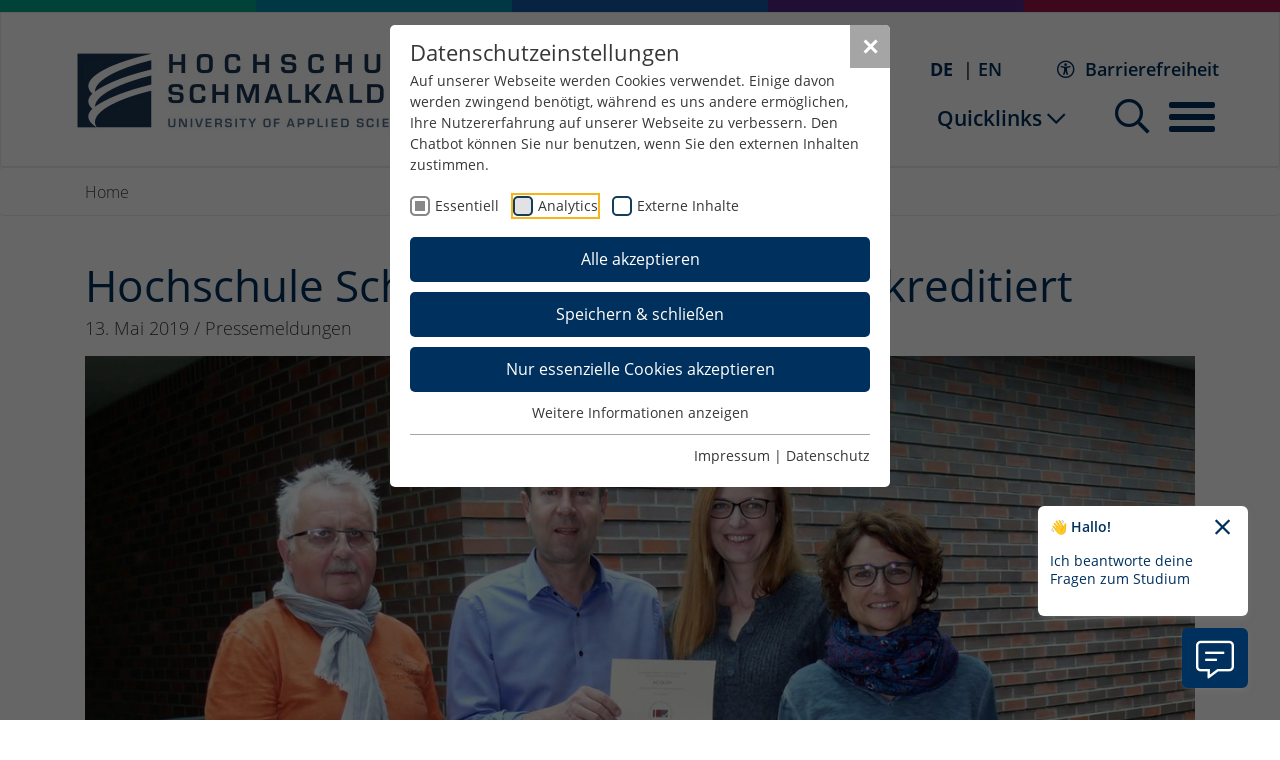

--- FILE ---
content_type: text/html; charset=utf-8
request_url: https://www.hs-schmalkalden.de/news/detailansicht/hochschule-schmalkalden-ist-systemakkreditiert-2
body_size: 31480
content:
<!DOCTYPE html>
<html lang="de">
	<head>
		<meta charset="utf-8">
		<!--
	build by PARAPLAN
	This website is powered by TYPO3 - inspiring people to share!
	TYPO3 is a free open source Content Management Framework initially created by Kasper Skaarhoj and licensed under GNU/GPL.
	TYPO3 is copyright 1998-2026 of Kasper Skaarhoj. Extensions are copyright of their respective owners.
	Information and contribution at https://typo3.org/
-->
		<link rel="icon" href="/_assets/fec3f25a4720219b700c348a413c0a89/Icons/favicon.ico" type="image/vnd.microsoft.icon">
		<title>Hochschule Schmalkalden ist systemakkreditiert</title>
		<meta http-equiv="x-ua-compatible" content="IE=edge">
		<meta name="description" content="News-Details">
		<meta name="viewport" content="width=device-width, initial-scale=1">
		<meta name="robots" content="index,follow">
		<meta property="og:title" content="Hochschule Schmalkalden ist systemakkreditiert">
		<meta property="og:type" content="article">
		<meta property="og:url" content="https://www.hs-schmalkalden.de/news/detailansicht/hochschule-schmalkalden-ist-systemakkreditiert-2">
		<meta property="og:image" content="https://www.hs-schmalkalden.de/fileadmin/_processed_/d/d/csm_ZQM_Web_a6585ba191.jpg">
		<meta property="og:image:width" content="1200">
		<meta property="og:image:height" content="675">
		<meta property="og:description" content="News-Details">
		<meta name="twitter:card" content="summary">
		<meta name="apple-mobile-web-app-capable" content="no">
		<link rel="stylesheet" href="/typo3temp/assets/compressed/merged-2f531c9aee02481d9cc2ab10f282d9d3-661f68fbe14a6dc2df76e6dddb3e93b6.css.gz?1762947942" media="all">
		<link rel="preload" as="style" href="https://www.hs-schmalkalden.de/fileadmin/sg_cookie_optin/siteroot-2/cookieOptin.css?1763021257" media="all" crossorigin="anonymous">
		<link rel="stylesheet" href="https://www.hs-schmalkalden.de/fileadmin/sg_cookie_optin/siteroot-2/cookieOptin.css?1763021257" media="all" crossorigin="anonymous">
		<script id="cookieOptinData" type="application/json">{"cookieGroups":[{"groupName":"essential","label":"Essentiell","description":"Essentielle Cookies werden f\u00fcr grundlegende Funktionen der Webseite ben\u00f6tigt. Dadurch ist gew\u00e4hrleistet, dass die Webseite einwandfrei funktioniert.","required":true,"cookieData":[{"Name":"fe_typo_user \/ PHPSESSID","Provider":"Hochschule Schmalkalden","Purpose":"Dieses Cookie ist ein Standard-Session-Cookie von TYPO3. Es speichert im Falle eines Benutzer-Logins die Session-ID. So kann der eingeloggte Benutzer wiedererkannt werden und es wird ihm Zugang zu gesch\u00fctzten Bereichen gew\u00e4hrt.","Lifetime":"1 Woche","index":0,"crdate":1680073078,"tstamp":1763021256,"pseudo":false},{"Name":"cookie_optin","Provider":"Hochschule Schmalkalden","Purpose":"Enth\u00e4lt die gew\u00e4hlten Tracking-Optin-Einstellungen.","Lifetime":"1 Jahr","index":1,"crdate":1680073118,"tstamp":1763021256,"pseudo":false},{"Name":"chatbot_welcome_closed","Provider":"Hochschule Schmalkalden","Purpose":"Das Cookie chatbot_welcome_closed merkt sich den Einblendstatus des initialen Chatbot-Hinweises.","Lifetime":"7 Tage","index":2,"crdate":1760086445,"tstamp":1763021256,"pseudo":false}],"scriptData":[],"loadingHTML":"","loadingJavaScript":""},{"groupName":"analytics","label":"Analytics","description":"Diese Gruppe beinhaltet alle Skripte f\u00fcr analytisches Tracking und zugeh\u00f6rige Cookies. Es hilft uns die Nutzererfahrung der Website zu verbessern.","googleService":0,"googleName":"","dependentGroups":"","dependentGroupTitles":"","required":false,"cookieData":[{"Name":"_ga","Provider":"Google Ireland Limited","Purpose":"Google Analytics | Das Cookie wird verwendet, um Besucher-, Sitzungs- und Kampagnendaten zu berechnen und die Nutzung der Website f\u00fcr Analyseberichte der Website zu verfolgen. Dieses Cookies speichert Informationen anonym eine generierte Nummer, um eindeutige Besucher zu identifizieren.","Lifetime":"2 Jahre","index":0,"crdate":1680073229,"tstamp":1760087663,"pseudo":false},{"Name":"_gcl_au","Provider":"Google Ireland Limited","Purpose":"Google Analytics | Das Cookie wird verwendet, um Informationen dar\u00fcber zu speichern, wie Besucher eine Website nutzen, und hilft bei der Erstellung von Analyseberichten.","Lifetime":"3 Monate","index":1,"crdate":1680073229,"tstamp":1760087663,"pseudo":false},{"Name":"_ga_FSP86EDYVT","Provider":"Google Ireland Limited","Purpose":"Google Analytics | Das Cookie wird verwendet, um Besucher-, Sitzungs- und Kampagnendaten zu berechnen und die Nutzung der Website f\u00fcr Analyseberichte der Website zu verfolgen. Dieses Cookies speichert Informationen anonym eine generierte Nummer, um eindeutige Besucher zu identifizieren.","Lifetime":"1 Minute","index":2,"crdate":1680073229,"tstamp":1760087663,"pseudo":false}],"scriptData":[{"title":"Google Analytics","script":"","html":"<!-- Google tag (gtag.js) -->\r\n<script async src=https:\/\/www.googletagmanager.com\/gtag\/js?id=G-FSP86EDYVT><\/script>\r\n<script> window.dataLayer = window.dataLayer || [];\r\nfunction gtag(){dataLayer.push(arguments);}\r\ngtag('js', new Date());\r\ngtag('config', 'G-FSP86EDYVT',{'anonymize_ip': true });\r\n<\/script>","index":0}],"loadingHTML":"<!-- Google tag (gtag.js) -->\r\n<script async src=https:\/\/www.googletagmanager.com\/gtag\/js?id=G-FSP86EDYVT><\/script>\r\n<script> window.dataLayer = window.dataLayer || [];\r\nfunction gtag(){dataLayer.push(arguments);}\r\ngtag('js', new Date());\r\ngtag('config', 'G-FSP86EDYVT',{'anonymize_ip': true });\r\n<\/script>\n\n","loadingJavaScript":"","crdate":1680073229,"tstamp":1763021256},{"groupName":"iframes","label":"Externe Inhalte","description":"Wir verwenden auf unserer Website externe Inhalte, um Ihnen zus\u00e4tzliche Informationen anzubieten.","required":false,"cookieData":[{"Name":"CONSENT","Provider":"Google Ireland Limited","Purpose":"Dieses Cookie enth\u00e4lt Informationen dar\u00fcber, wie der Endbenutzer die Website nutzt, und jede Werbung, die der Endbenutzer vor dem Besuch der website gesehen haben k\u00f6nnte.","Lifetime":"729 Tage","index":0,"crdate":1680075469,"tstamp":1763021256,"pseudo":false},{"Name":"NID","Provider":"Google Ireland Limited","Purpose":"Cookie f\u00fcr Marketingzwecke","Lifetime":"182 Tage","index":1,"crdate":1680075469,"tstamp":1763021256,"pseudo":false},{"Name":"1P_JAR","Provider":"Google Ireland Limited","Purpose":"Dieses Cookie f\u00fchrt Informationen dar\u00fcber aus, wie der Endbenutzer die Website nutzt, sowie Werbung, die der Endbenutzer m\u00f6glicherweise vor dem Besuch dieser Website gesehen hat.","Lifetime":"30 Tage","index":2,"crdate":1680075469,"tstamp":1763021256,"pseudo":false},{"Name":"AEC","Provider":"Google Ireland Limited","Purpose":"Stellt sicher, dass Anforderungen innerhalb einer Browsersitzung vom Benutzer und nicht von anderen Websites gestellt werden","Lifetime":"180 Tage","index":3,"crdate":1680075469,"tstamp":1763021256,"pseudo":false},{"Name":"DV","Provider":"Google Ireland Limited","Purpose":"Cookie f\u00fcr Marketingzwecke","Lifetime":"15 min","index":4,"crdate":1680075799,"tstamp":1763021256,"pseudo":false},{"Name":"OTZ","Provider":"Google Ireland Limited","Purpose":"Cookie f\u00fcr Marketingzwecke","Lifetime":"30 Tage","index":5,"crdate":1680075799,"tstamp":1763021256,"pseudo":false},{"Name":"SNID","Provider":"Google Ireland Limited","Purpose":"Um Anzeigenlieferung oder Retargeting bereitzustellen.","Lifetime":"183 Tage","index":6,"crdate":1680075799,"tstamp":1763021256,"pseudo":false},{"Name":"SOCS","Provider":"Google Ireland Limited","Purpose":"Cookies von Drittanbietern (Google), die verwendet werden, um die Zustimmungen zu verfolgen, die der Benutzer Google f\u00fcr die Datenschutzeinstellungen und die Konfiguration der zugeh\u00f6rigen Cookies erteilt hat.","Lifetime":"395 Tage","index":7,"crdate":1680075799,"tstamp":1763021256,"pseudo":false},{"Name":"","Provider":"","Purpose":"","Lifetime":"","index":8,"crdate":"","tstamp":"","pseudo":true}]}],"cssData":{"color_box":"#FFFFFF","color_headline":"#373737","color_text":"#373737","color_confirmation_background":"#C9FFC9","color_confirmation_text":"#208A20","color_checkbox":"#143D59","color_checkbox_required":"#888888","color_button_all":"#00305e","color_button_all_hover":"#00305e","color_button_all_text":"#FFFFFF","color_button_specific":"#00305e","color_button_specific_hover":"#00305e","color_button_specific_text":"#FFFFFF","color_button_essential":"#00305e","color_button_essential_hover":"#00305e","color_button_essential_text":"#FFFFFF","color_button_close":"#a5a5a5","color_button_close_hover":"#d7d7d7","color_button_close_text":"#ffffff","color_list":"#a5a5a5","color_list_text":"#FFFFFF","color_table":"#ffffff","color_Table_data_text":"#373737","color_table_header":"#f3f3f3","color_table_header_text":"#373737","color_full_box":"#143D59","color_full_headline":"#FFFFFF","color_full_text":"#FFFFFF","color_full_button_close":"#143D59","color_full_button_close_hover":"#143D59","color_full_button_close_text":"#FFFFFF","iframe_color_consent_box_background":"#D6D6D6","iframe_color_button_load_one":"#143D59","iframe_color_button_load_one_hover":"#2E6B96","iframe_color_button_load_one_text":"#FFFFFF","iframe_color_open_settings":"#373737","banner_color_box":"#DDDDDD","banner_color_text":"#373737","banner_color_link_text":"#373737","banner_color_button_settings":"#a5a5a5","banner_color_button_settings_hover":"#D7D7D7","banner_color_button_settings_text":"#FFFFFF","banner_color_button_accept_essential":"#575757","banner_color_button_accept_essential_hover":"#929292","banner_color_button_accept_essential_text":"#FFFFFF","banner_color_button_accept":"#143D59","banner_color_button_accept_hover":"#2E6B96","banner_color_button_accept_text":"#FFFFFF","color_fingerprint_image":"#FFFFFF","color_fingerprint_background":"#143D59","color_focus_outline":"#F5b51A"},"footerLinks":[{"url":"\/impressum?disableOptIn=1&cHash=7a13c23803f55e4313bf72a1fa281735","name":"Impressum","uid":93,"index":0},{"url":"\/datenschutz?disableOptIn=1&cHash=aa949bc0ac1fc5aa4868c6f1483f18f8","name":"Datenschutz","uid":92,"index":1}],"iFrameGroup":{"groupName":"iframes","label":"Externe Inhalte","description":"Wir verwenden auf unserer Website externe Inhalte, um Ihnen zus\u00e4tzliche Informationen anzubieten.","required":false,"cookieData":[{"Name":"CONSENT","Provider":"Google Ireland Limited","Purpose":"Dieses Cookie enth\u00e4lt Informationen dar\u00fcber, wie der Endbenutzer die Website nutzt, und jede Werbung, die der Endbenutzer vor dem Besuch der website gesehen haben k\u00f6nnte.","Lifetime":"729 Tage","index":0,"crdate":1680075469,"tstamp":1763021256,"pseudo":false},{"Name":"NID","Provider":"Google Ireland Limited","Purpose":"Cookie f\u00fcr Marketingzwecke","Lifetime":"182 Tage","index":1,"crdate":1680075469,"tstamp":1763021256,"pseudo":false},{"Name":"1P_JAR","Provider":"Google Ireland Limited","Purpose":"Dieses Cookie f\u00fchrt Informationen dar\u00fcber aus, wie der Endbenutzer die Website nutzt, sowie Werbung, die der Endbenutzer m\u00f6glicherweise vor dem Besuch dieser Website gesehen hat.","Lifetime":"30 Tage","index":2,"crdate":1680075469,"tstamp":1763021256,"pseudo":false},{"Name":"AEC","Provider":"Google Ireland Limited","Purpose":"Stellt sicher, dass Anforderungen innerhalb einer Browsersitzung vom Benutzer und nicht von anderen Websites gestellt werden","Lifetime":"180 Tage","index":3,"crdate":1680075469,"tstamp":1763021256,"pseudo":false},{"Name":"DV","Provider":"Google Ireland Limited","Purpose":"Cookie f\u00fcr Marketingzwecke","Lifetime":"15 min","index":4,"crdate":1680075799,"tstamp":1763021256,"pseudo":false},{"Name":"OTZ","Provider":"Google Ireland Limited","Purpose":"Cookie f\u00fcr Marketingzwecke","Lifetime":"30 Tage","index":5,"crdate":1680075799,"tstamp":1763021256,"pseudo":false},{"Name":"SNID","Provider":"Google Ireland Limited","Purpose":"Um Anzeigenlieferung oder Retargeting bereitzustellen.","Lifetime":"183 Tage","index":6,"crdate":1680075799,"tstamp":1763021256,"pseudo":false},{"Name":"SOCS","Provider":"Google Ireland Limited","Purpose":"Cookies von Drittanbietern (Google), die verwendet werden, um die Zustimmungen zu verfolgen, die der Benutzer Google f\u00fcr die Datenschutzeinstellungen und die Konfiguration der zugeh\u00f6rigen Cookies erteilt hat.","Lifetime":"395 Tage","index":7,"crdate":1680075799,"tstamp":1763021256,"pseudo":false},{"Name":"","Provider":"","Purpose":"","Lifetime":"","index":8,"crdate":"","tstamp":"","pseudo":true}]},"settings":{"banner_enable":false,"banner_force_min_width":0,"version":1,"banner_position":0,"banner_show_settings_button":true,"cookie_lifetime":365,"session_only_essential_cookies":false,"iframe_enabled":true,"minify_generated_data":true,"show_button_close":true,"activate_testing_mode":false,"disable_powered_by":true,"disable_for_this_language":false,"set_cookie_for_domain":"","save_history_webhook":"https:\/\/www.hs-schmalkalden.de\/?saveOptinHistory","cookiebanner_whitelist_regex":"","banner_show_again_interval":14,"identifier":2,"language":0,"render_assets_inline":false,"consider_do_not_track":false,"domains_to_delete_cookies_for":"","subdomain_support":false,"overwrite_baseurl":"","unified_cookie_name":true,"disable_usage_statistics":false,"fingerprint_position":1,"iframe_replacement_background_image":"","monochrome_enabled":false,"show_fingerprint":true,"disable_automatic_loading":false,"automatic_script_activation":false,"auto_action_for_bots":0},"textEntries":{"header":"Datenschutzeinstellungen","description":"Auf unserer Webseite werden Cookies verwendet. Einige davon werden zwingend ben\u00f6tigt, w\u00e4hrend es uns andere erm\u00f6glichen, Ihre Nutzererfahrung auf unserer Webseite zu verbessern. Den Chatbot k\u00f6nnen Sie nur benutzen, wenn Sie den externen Inhalten zustimmen.","accept_all_text":"Alle akzeptieren","accept_specific_text":"Speichern & schlie\u00dfen","accept_essential_text":"Nur essenzielle Cookies akzeptieren","extend_box_link_text":"Weitere Informationen anzeigen","extend_box_link_text_close":"Weitere Informationen verstecken","extend_table_link_text":"Cookie-Informationen anzeigen","extend_table_link_text_close":"Cookie-Informationen verstecken","cookie_name_text":"Name","cookie_provider_text":"Anbieter","cookie_purpose_text":"Zweck","cookie_lifetime_text":"Laufzeit","iframe_button_allow_all_text":"Alle externen Inhalte erlauben","iframe_button_allow_one_text":"Einmalig erlauben","iframe_button_reject_text":"Nicht erlauben","iframe_button_load_one_text":"Externen Inhalt laden","iframe_open_settings_text":"Einstellungen anzeigen","iframe_button_load_one_description":"","banner_button_accept_text":"Akzeptieren","banner_button_accept_essential_text":"Ablehnen","banner_button_settings_text":"Einstellungen","banner_description":"Auf unserer Webseite werden Cookies verwendet. Einige davon werden zwingend ben\u00f6tigt, w\u00e4hrend es uns andere erm\u00f6glichen, Ihre Nutzererfahrung auf unserer Webseite zu verbessern.","save_confirmation_text":"Cookie-Einstellungen erfolgreich gespeichert","user_hash_text":"User-Hash","dependent_groups_text":"Abh\u00e4ngig von:","fingerprint_aria_label_text":"Cookies verwalten","contrastToggleAriaLabelText":"Dunkelmodus umschalten"},"placeholders":{"iframe_consent_description":"<p class=\"sg-cookie-optin-box-flash-message\"><\/p>"},"mustacheData":{"template":{"template_html":"<!--googleoff: index-->\r\n<div class=\"sg-cookie-optin-box\">\r\n\t{{#settings.show_button_close}}\r\n\t\t<span class=\"sg-cookie-optin-box-close-button\" onClick=\"window.location.reload();\">\u2715<\/span>\r\n\t{{\/settings.show_button_close}}\r\n\r\n\t<strong class=\"sg-cookie-optin-box-header\">{{{textEntries.header}}}<\/strong>\r\n\t<p class=\"sg-cookie-optin-box-description\">{{{textEntries.description}}}<\/p>\r\n\r\n\t<ul class=\"sg-cookie-optin-box-cookie-list\">\r\n\t\t{{#cookieGroups}}\r\n\t\t\t<li class=\"sg-cookie-optin-box-cookie-list-item\">\r\n\t\t\t\t<label >\r\n\t\t\t\t\t<input class=\"sg-cookie-optin-checkbox\"\r\n\t\t\t\t\t   type=\"checkbox\"\r\n\t\t\t\t\t   name=\"cookies[]\"\r\n\t\t\t\t\t   value=\"{{groupName}}\"\r\n\t\t\t\t\t   {{#required}}checked=\"1\"{{\/required}}\r\n\t\t\t\t\t   {{#required}}disabled=\"1\"{{\/required}}>\r\n\t\t\t\t\t<span class=\"sg-cookie-optin-checkbox-label\">{{{label}}}<\/span>\r\n\t\t\t\t<\/label>\r\n\t\t\t<\/li>\r\n\t\t{{\/cookieGroups}}\r\n\t<\/ul>\r\n\r\n\t<div class=\"sg-cookie-optin-box-button\">\r\n\t\t<button onClick=\"window.location.reload();\" class=\"sg-cookie-optin-box-button-accept-all\">{{{textEntries.accept_all_text}}}<\/button>\r\n\t\t<button onClick=\"window.location.reload();\" class=\"sg-cookie-optin-box-button-accept-specific\">{{{textEntries.accept_specific_text}}}<\/button>\r\n\t\t<button onClick=\"window.location.reload();\" class=\"sg-cookie-optin-box-button-accept-essential\">{{{textEntries.accept_essential_text}}}<\/button>\r\n\t<\/div>\r\n\r\n\t<ul class=\"sg-cookie-optin-box-cookie-detail-list\">\r\n\t\t{{#cookieGroups}}\r\n\t\t\t<li class=\"sg-cookie-optin-box-cookie-detail-list-item\">\r\n\t\t\t\t<strong class=\"sg-cookie-optin-box-cookie-detail-header\">{{{label}}}<\/strong>\r\n\t\t\t\t<p class=\"sg-cookie-optin-box-cookie-detail-description\">{{{description}}}<\/p>\r\n\r\n\t\t\t\t<div class=\"sg-cookie-optin-box-cookie-detail-sublist\">\r\n\t\t\t\t\t<table>\r\n\t\t\t\t\t\t<tbody>\r\n\t\t\t\t\t\t\t{{#cookieData}}\r\n\t\t\t\t\t\t\t\t{{^pseudo}}\r\n\t\t\t\t\t\t\t\t\t{{#index}}<tr class=\"divider\"><td colspan=\"2\">&nbsp;<\/td><\/tr>{{\/index}}\r\n\t\t\t\t\t\t\t\t\t<tr>\r\n\t\t\t\t\t\t\t\t\t\t<th>{{{textEntries.cookie_name_text}}}<\/th>\r\n\t\t\t\t\t\t\t\t\t\t<td>{{{Name}}}<\/td>\r\n\t\t\t\t\t\t\t\t\t<\/tr>\r\n\t\t\t\t\t\t\t\t\t<tr>\r\n\t\t\t\t\t\t\t\t\t\t<th>{{{textEntries.cookie_provider_text}}}<\/th>\r\n\t\t\t\t\t\t\t\t\t\t<td>{{{Provider}}}<\/td>\r\n\t\t\t\t\t\t\t\t\t<\/tr>\r\n\t\t\t\t\t\t\t\t\t<tr>\r\n\t\t\t\t\t\t\t\t\t\t<th>{{{textEntries.cookie_lifetime_text}}}<\/th>\r\n\t\t\t\t\t\t\t\t\t\t<td>{{{Lifetime}}}<\/td>\r\n\t\t\t\t\t\t\t\t\t<\/tr>\r\n\t\t\t\t\t\t\t\t\t<tr>\r\n\t\t\t\t\t\t\t\t\t\t<th>{{{textEntries.cookie_purpose_text}}}<\/th>\r\n\t\t\t\t\t\t\t\t\t\t<td class=\"sg-cookie-optin-box-table-reason\">{{{Purpose}}}<\/td>\r\n\t\t\t\t\t\t\t\t\t<\/tr>\r\n\t\t\t\t\t\t\t\t{{\/pseudo}}\r\n\t\t\t\t\t\t\t{{\/cookieData}}\r\n\t\t\t\t\t\t<\/tbody>\r\n\t\t\t\t\t<\/table>\r\n\t\t\t\t<\/div>\r\n\r\n\t\t\t\t{{#cookieData}}\r\n\t\t\t\t\t{{^index}}<a class=\"sg-cookie-optin-box-sublist-open-more-link\" href=\"#\">{{{textEntries.extend_table_link_text}}}<\/a>{{\/index}}\r\n\t\t\t\t{{\/cookieData}}\r\n\t\t\t<\/li>\r\n\t\t{{\/cookieGroups}}\r\n\t<\/ul>\r\n\r\n\t<div class=\"sg-cookie-optin-box-open-more\">\r\n\t\t<a class=\"sg-cookie-optin-box-open-more-link\" href=\"#\">{{{textEntries.extend_box_link_text}}}<\/a>\r\n\t<\/div>\r\n\r\n\t<div class=\"sg-cookie-optin-box-footer\">\r\n\t\t<div class=\"sg-cookie-optin-box-copyright\">\r\n\t\t\t<a class=\"sg-cookie-optin-box-copyright-link{{#settings.disable_powered_by}} sg-cookie-optin-box-copyright-link-hidden{{\/settings.disable_powered_by}}\"\r\n\t\t\t   href=\"https:\/\/www.sgalinski.de\/typo3-produkte-webentwicklung\/sgalinski-cookie-optin\/\"\r\n\t\t\t   rel=\"noopener\"\r\n\t\t\t   target=\"_blank\">\r\n\t\t\t\tPowered by<br>sgalinski Cookie Opt In\r\n\t\t\t<\/a>\r\n\t\t<\/div>\r\n\r\n\t\t<div class=\"sg-cookie-optin-box-footer-links\">\r\n\t\t\t{{#footerLinks}}\r\n\t\t\t\t{{#index}}\r\n\t\t\t\t\t<span class=\"sg-cookie-optin-box-footer-divider\"> | <\/span>\r\n\t\t\t\t{{\/index}}\r\n\r\n\t\t\t\t<a class=\"sg-cookie-optin-box-footer-link\" href=\"{{url}}\" target=\"_blank\">{{{name}}}<\/a>\r\n\t\t\t{{\/footerLinks}}\r\n\t\t<\/div>\r\n\r\n\t\t<div class=\"sg-cookie-optin-box-footer-user-hash-container\">\r\n\t\t\t{{{textEntries.user_hash_text}}}: <span class=\"sg-cookie-optin-box-footer-user-hash\"><\/span>\r\n\t\t<\/div>\r\n\t<\/div>\r\n<\/div>\r\n<!--googleon: index-->\r\n","template_overwritten":1,"template_selection":0,"markup":"<!--googleoff: index-->\r\n<div class=\"sg-cookie-optin-box\">\r\n\t\t<span class=\"sg-cookie-optin-box-close-button\" onClick=\"window.location.reload();\">\u2715<\/span>\r\n\r\n\t<strong class=\"sg-cookie-optin-box-header\">Datenschutzeinstellungen<\/strong>\r\n\t<p class=\"sg-cookie-optin-box-description\">Auf unserer Webseite werden Cookies verwendet. Einige davon werden zwingend ben\u00f6tigt, w\u00e4hrend es uns andere erm\u00f6glichen, Ihre Nutzererfahrung auf unserer Webseite zu verbessern. Den Chatbot k\u00f6nnen Sie nur benutzen, wenn Sie den externen Inhalten zustimmen.<\/p>\r\n\r\n\t<ul class=\"sg-cookie-optin-box-cookie-list\">\r\n\t\t\t<li class=\"sg-cookie-optin-box-cookie-list-item\">\r\n\t\t\t\t<label >\r\n\t\t\t\t\t<input class=\"sg-cookie-optin-checkbox\"\r\n\t\t\t\t\t   type=\"checkbox\"\r\n\t\t\t\t\t   name=\"cookies[]\"\r\n\t\t\t\t\t   value=\"essential\"\r\n\t\t\t\t\t   checked=\"1\"\r\n\t\t\t\t\t   disabled=\"1\">\r\n\t\t\t\t\t<span class=\"sg-cookie-optin-checkbox-label\">Essentiell<\/span>\r\n\t\t\t\t<\/label>\r\n\t\t\t<\/li>\r\n\t\t\t<li class=\"sg-cookie-optin-box-cookie-list-item\">\r\n\t\t\t\t<label >\r\n\t\t\t\t\t<input class=\"sg-cookie-optin-checkbox\"\r\n\t\t\t\t\t   type=\"checkbox\"\r\n\t\t\t\t\t   name=\"cookies[]\"\r\n\t\t\t\t\t   value=\"analytics\"\r\n\t\t\t\t\t   \r\n\t\t\t\t\t   >\r\n\t\t\t\t\t<span class=\"sg-cookie-optin-checkbox-label\">Analytics<\/span>\r\n\t\t\t\t<\/label>\r\n\t\t\t<\/li>\r\n\t\t\t<li class=\"sg-cookie-optin-box-cookie-list-item\">\r\n\t\t\t\t<label >\r\n\t\t\t\t\t<input class=\"sg-cookie-optin-checkbox\"\r\n\t\t\t\t\t   type=\"checkbox\"\r\n\t\t\t\t\t   name=\"cookies[]\"\r\n\t\t\t\t\t   value=\"iframes\"\r\n\t\t\t\t\t   \r\n\t\t\t\t\t   >\r\n\t\t\t\t\t<span class=\"sg-cookie-optin-checkbox-label\">Externe Inhalte<\/span>\r\n\t\t\t\t<\/label>\r\n\t\t\t<\/li>\r\n\t<\/ul>\r\n\r\n\t<div class=\"sg-cookie-optin-box-button\">\r\n\t\t<button onClick=\"window.location.reload();\" class=\"sg-cookie-optin-box-button-accept-all\">Alle akzeptieren<\/button>\r\n\t\t<button onClick=\"window.location.reload();\" class=\"sg-cookie-optin-box-button-accept-specific\">Speichern & schlie\u00dfen<\/button>\r\n\t\t<button onClick=\"window.location.reload();\" class=\"sg-cookie-optin-box-button-accept-essential\">Nur essenzielle Cookies akzeptieren<\/button>\r\n\t<\/div>\r\n\r\n\t<ul class=\"sg-cookie-optin-box-cookie-detail-list\">\r\n\t\t\t<li class=\"sg-cookie-optin-box-cookie-detail-list-item\">\r\n\t\t\t\t<strong class=\"sg-cookie-optin-box-cookie-detail-header\">Essentiell<\/strong>\r\n\t\t\t\t<p class=\"sg-cookie-optin-box-cookie-detail-description\">Essentielle Cookies werden f\u00fcr grundlegende Funktionen der Webseite ben\u00f6tigt. Dadurch ist gew\u00e4hrleistet, dass die Webseite einwandfrei funktioniert.<\/p>\r\n\r\n\t\t\t\t<div class=\"sg-cookie-optin-box-cookie-detail-sublist\">\r\n\t\t\t\t\t<table>\r\n\t\t\t\t\t\t<tbody>\r\n\t\t\t\t\t\t\t\t\t\r\n\t\t\t\t\t\t\t\t\t<tr>\r\n\t\t\t\t\t\t\t\t\t\t<th>Name<\/th>\r\n\t\t\t\t\t\t\t\t\t\t<td>fe_typo_user \/ PHPSESSID<\/td>\r\n\t\t\t\t\t\t\t\t\t<\/tr>\r\n\t\t\t\t\t\t\t\t\t<tr>\r\n\t\t\t\t\t\t\t\t\t\t<th>Anbieter<\/th>\r\n\t\t\t\t\t\t\t\t\t\t<td>Hochschule Schmalkalden<\/td>\r\n\t\t\t\t\t\t\t\t\t<\/tr>\r\n\t\t\t\t\t\t\t\t\t<tr>\r\n\t\t\t\t\t\t\t\t\t\t<th>Laufzeit<\/th>\r\n\t\t\t\t\t\t\t\t\t\t<td>1 Woche<\/td>\r\n\t\t\t\t\t\t\t\t\t<\/tr>\r\n\t\t\t\t\t\t\t\t\t<tr>\r\n\t\t\t\t\t\t\t\t\t\t<th>Zweck<\/th>\r\n\t\t\t\t\t\t\t\t\t\t<td class=\"sg-cookie-optin-box-table-reason\">Dieses Cookie ist ein Standard-Session-Cookie von TYPO3. Es speichert im Falle eines Benutzer-Logins die Session-ID. So kann der eingeloggte Benutzer wiedererkannt werden und es wird ihm Zugang zu gesch\u00fctzten Bereichen gew\u00e4hrt.<\/td>\r\n\t\t\t\t\t\t\t\t\t<\/tr>\r\n\t\t\t\t\t\t\t\t\t<tr class=\"divider\"><td colspan=\"2\">&nbsp;<\/td><\/tr>\r\n\t\t\t\t\t\t\t\t\t<tr>\r\n\t\t\t\t\t\t\t\t\t\t<th>Name<\/th>\r\n\t\t\t\t\t\t\t\t\t\t<td>cookie_optin<\/td>\r\n\t\t\t\t\t\t\t\t\t<\/tr>\r\n\t\t\t\t\t\t\t\t\t<tr>\r\n\t\t\t\t\t\t\t\t\t\t<th>Anbieter<\/th>\r\n\t\t\t\t\t\t\t\t\t\t<td>Hochschule Schmalkalden<\/td>\r\n\t\t\t\t\t\t\t\t\t<\/tr>\r\n\t\t\t\t\t\t\t\t\t<tr>\r\n\t\t\t\t\t\t\t\t\t\t<th>Laufzeit<\/th>\r\n\t\t\t\t\t\t\t\t\t\t<td>1 Jahr<\/td>\r\n\t\t\t\t\t\t\t\t\t<\/tr>\r\n\t\t\t\t\t\t\t\t\t<tr>\r\n\t\t\t\t\t\t\t\t\t\t<th>Zweck<\/th>\r\n\t\t\t\t\t\t\t\t\t\t<td class=\"sg-cookie-optin-box-table-reason\">Enth\u00e4lt die gew\u00e4hlten Tracking-Optin-Einstellungen.<\/td>\r\n\t\t\t\t\t\t\t\t\t<\/tr>\r\n\t\t\t\t\t\t\t\t\t<tr class=\"divider\"><td colspan=\"2\">&nbsp;<\/td><\/tr>\r\n\t\t\t\t\t\t\t\t\t<tr>\r\n\t\t\t\t\t\t\t\t\t\t<th>Name<\/th>\r\n\t\t\t\t\t\t\t\t\t\t<td>chatbot_welcome_closed<\/td>\r\n\t\t\t\t\t\t\t\t\t<\/tr>\r\n\t\t\t\t\t\t\t\t\t<tr>\r\n\t\t\t\t\t\t\t\t\t\t<th>Anbieter<\/th>\r\n\t\t\t\t\t\t\t\t\t\t<td>Hochschule Schmalkalden<\/td>\r\n\t\t\t\t\t\t\t\t\t<\/tr>\r\n\t\t\t\t\t\t\t\t\t<tr>\r\n\t\t\t\t\t\t\t\t\t\t<th>Laufzeit<\/th>\r\n\t\t\t\t\t\t\t\t\t\t<td>7 Tage<\/td>\r\n\t\t\t\t\t\t\t\t\t<\/tr>\r\n\t\t\t\t\t\t\t\t\t<tr>\r\n\t\t\t\t\t\t\t\t\t\t<th>Zweck<\/th>\r\n\t\t\t\t\t\t\t\t\t\t<td class=\"sg-cookie-optin-box-table-reason\">Das Cookie chatbot_welcome_closed merkt sich den Einblendstatus des initialen Chatbot-Hinweises.<\/td>\r\n\t\t\t\t\t\t\t\t\t<\/tr>\r\n\t\t\t\t\t\t<\/tbody>\r\n\t\t\t\t\t<\/table>\r\n\t\t\t\t<\/div>\r\n\r\n\t\t\t\t\t<a class=\"sg-cookie-optin-box-sublist-open-more-link\" href=\"#\">Cookie-Informationen anzeigen<\/a>\r\n\t\t\t\t\t\r\n\t\t\t\t\t\r\n\t\t\t<\/li>\r\n\t\t\t<li class=\"sg-cookie-optin-box-cookie-detail-list-item\">\r\n\t\t\t\t<strong class=\"sg-cookie-optin-box-cookie-detail-header\">Analytics<\/strong>\r\n\t\t\t\t<p class=\"sg-cookie-optin-box-cookie-detail-description\">Diese Gruppe beinhaltet alle Skripte f\u00fcr analytisches Tracking und zugeh\u00f6rige Cookies. Es hilft uns die Nutzererfahrung der Website zu verbessern.<\/p>\r\n\r\n\t\t\t\t<div class=\"sg-cookie-optin-box-cookie-detail-sublist\">\r\n\t\t\t\t\t<table>\r\n\t\t\t\t\t\t<tbody>\r\n\t\t\t\t\t\t\t\t\t\r\n\t\t\t\t\t\t\t\t\t<tr>\r\n\t\t\t\t\t\t\t\t\t\t<th>Name<\/th>\r\n\t\t\t\t\t\t\t\t\t\t<td>_ga<\/td>\r\n\t\t\t\t\t\t\t\t\t<\/tr>\r\n\t\t\t\t\t\t\t\t\t<tr>\r\n\t\t\t\t\t\t\t\t\t\t<th>Anbieter<\/th>\r\n\t\t\t\t\t\t\t\t\t\t<td>Google Ireland Limited<\/td>\r\n\t\t\t\t\t\t\t\t\t<\/tr>\r\n\t\t\t\t\t\t\t\t\t<tr>\r\n\t\t\t\t\t\t\t\t\t\t<th>Laufzeit<\/th>\r\n\t\t\t\t\t\t\t\t\t\t<td>2 Jahre<\/td>\r\n\t\t\t\t\t\t\t\t\t<\/tr>\r\n\t\t\t\t\t\t\t\t\t<tr>\r\n\t\t\t\t\t\t\t\t\t\t<th>Zweck<\/th>\r\n\t\t\t\t\t\t\t\t\t\t<td class=\"sg-cookie-optin-box-table-reason\">Google Analytics | Das Cookie wird verwendet, um Besucher-, Sitzungs- und Kampagnendaten zu berechnen und die Nutzung der Website f\u00fcr Analyseberichte der Website zu verfolgen. Dieses Cookies speichert Informationen anonym eine generierte Nummer, um eindeutige Besucher zu identifizieren.<\/td>\r\n\t\t\t\t\t\t\t\t\t<\/tr>\r\n\t\t\t\t\t\t\t\t\t<tr class=\"divider\"><td colspan=\"2\">&nbsp;<\/td><\/tr>\r\n\t\t\t\t\t\t\t\t\t<tr>\r\n\t\t\t\t\t\t\t\t\t\t<th>Name<\/th>\r\n\t\t\t\t\t\t\t\t\t\t<td>_gcl_au<\/td>\r\n\t\t\t\t\t\t\t\t\t<\/tr>\r\n\t\t\t\t\t\t\t\t\t<tr>\r\n\t\t\t\t\t\t\t\t\t\t<th>Anbieter<\/th>\r\n\t\t\t\t\t\t\t\t\t\t<td>Google Ireland Limited<\/td>\r\n\t\t\t\t\t\t\t\t\t<\/tr>\r\n\t\t\t\t\t\t\t\t\t<tr>\r\n\t\t\t\t\t\t\t\t\t\t<th>Laufzeit<\/th>\r\n\t\t\t\t\t\t\t\t\t\t<td>3 Monate<\/td>\r\n\t\t\t\t\t\t\t\t\t<\/tr>\r\n\t\t\t\t\t\t\t\t\t<tr>\r\n\t\t\t\t\t\t\t\t\t\t<th>Zweck<\/th>\r\n\t\t\t\t\t\t\t\t\t\t<td class=\"sg-cookie-optin-box-table-reason\">Google Analytics | Das Cookie wird verwendet, um Informationen dar\u00fcber zu speichern, wie Besucher eine Website nutzen, und hilft bei der Erstellung von Analyseberichten.<\/td>\r\n\t\t\t\t\t\t\t\t\t<\/tr>\r\n\t\t\t\t\t\t\t\t\t<tr class=\"divider\"><td colspan=\"2\">&nbsp;<\/td><\/tr>\r\n\t\t\t\t\t\t\t\t\t<tr>\r\n\t\t\t\t\t\t\t\t\t\t<th>Name<\/th>\r\n\t\t\t\t\t\t\t\t\t\t<td>_ga_FSP86EDYVT<\/td>\r\n\t\t\t\t\t\t\t\t\t<\/tr>\r\n\t\t\t\t\t\t\t\t\t<tr>\r\n\t\t\t\t\t\t\t\t\t\t<th>Anbieter<\/th>\r\n\t\t\t\t\t\t\t\t\t\t<td>Google Ireland Limited<\/td>\r\n\t\t\t\t\t\t\t\t\t<\/tr>\r\n\t\t\t\t\t\t\t\t\t<tr>\r\n\t\t\t\t\t\t\t\t\t\t<th>Laufzeit<\/th>\r\n\t\t\t\t\t\t\t\t\t\t<td>1 Minute<\/td>\r\n\t\t\t\t\t\t\t\t\t<\/tr>\r\n\t\t\t\t\t\t\t\t\t<tr>\r\n\t\t\t\t\t\t\t\t\t\t<th>Zweck<\/th>\r\n\t\t\t\t\t\t\t\t\t\t<td class=\"sg-cookie-optin-box-table-reason\">Google Analytics | Das Cookie wird verwendet, um Besucher-, Sitzungs- und Kampagnendaten zu berechnen und die Nutzung der Website f\u00fcr Analyseberichte der Website zu verfolgen. Dieses Cookies speichert Informationen anonym eine generierte Nummer, um eindeutige Besucher zu identifizieren.<\/td>\r\n\t\t\t\t\t\t\t\t\t<\/tr>\r\n\t\t\t\t\t\t<\/tbody>\r\n\t\t\t\t\t<\/table>\r\n\t\t\t\t<\/div>\r\n\r\n\t\t\t\t\t<a class=\"sg-cookie-optin-box-sublist-open-more-link\" href=\"#\">Cookie-Informationen anzeigen<\/a>\r\n\t\t\t\t\t\r\n\t\t\t\t\t\r\n\t\t\t<\/li>\r\n\t\t\t<li class=\"sg-cookie-optin-box-cookie-detail-list-item\">\r\n\t\t\t\t<strong class=\"sg-cookie-optin-box-cookie-detail-header\">Externe Inhalte<\/strong>\r\n\t\t\t\t<p class=\"sg-cookie-optin-box-cookie-detail-description\">Wir verwenden auf unserer Website externe Inhalte, um Ihnen zus\u00e4tzliche Informationen anzubieten.<\/p>\r\n\r\n\t\t\t\t<div class=\"sg-cookie-optin-box-cookie-detail-sublist\">\r\n\t\t\t\t\t<table>\r\n\t\t\t\t\t\t<tbody>\r\n\t\t\t\t\t\t\t\t\t\r\n\t\t\t\t\t\t\t\t\t<tr>\r\n\t\t\t\t\t\t\t\t\t\t<th>Name<\/th>\r\n\t\t\t\t\t\t\t\t\t\t<td>CONSENT<\/td>\r\n\t\t\t\t\t\t\t\t\t<\/tr>\r\n\t\t\t\t\t\t\t\t\t<tr>\r\n\t\t\t\t\t\t\t\t\t\t<th>Anbieter<\/th>\r\n\t\t\t\t\t\t\t\t\t\t<td>Google Ireland Limited<\/td>\r\n\t\t\t\t\t\t\t\t\t<\/tr>\r\n\t\t\t\t\t\t\t\t\t<tr>\r\n\t\t\t\t\t\t\t\t\t\t<th>Laufzeit<\/th>\r\n\t\t\t\t\t\t\t\t\t\t<td>729 Tage<\/td>\r\n\t\t\t\t\t\t\t\t\t<\/tr>\r\n\t\t\t\t\t\t\t\t\t<tr>\r\n\t\t\t\t\t\t\t\t\t\t<th>Zweck<\/th>\r\n\t\t\t\t\t\t\t\t\t\t<td class=\"sg-cookie-optin-box-table-reason\">Dieses Cookie enth\u00e4lt Informationen dar\u00fcber, wie der Endbenutzer die Website nutzt, und jede Werbung, die der Endbenutzer vor dem Besuch der website gesehen haben k\u00f6nnte.<\/td>\r\n\t\t\t\t\t\t\t\t\t<\/tr>\r\n\t\t\t\t\t\t\t\t\t<tr class=\"divider\"><td colspan=\"2\">&nbsp;<\/td><\/tr>\r\n\t\t\t\t\t\t\t\t\t<tr>\r\n\t\t\t\t\t\t\t\t\t\t<th>Name<\/th>\r\n\t\t\t\t\t\t\t\t\t\t<td>NID<\/td>\r\n\t\t\t\t\t\t\t\t\t<\/tr>\r\n\t\t\t\t\t\t\t\t\t<tr>\r\n\t\t\t\t\t\t\t\t\t\t<th>Anbieter<\/th>\r\n\t\t\t\t\t\t\t\t\t\t<td>Google Ireland Limited<\/td>\r\n\t\t\t\t\t\t\t\t\t<\/tr>\r\n\t\t\t\t\t\t\t\t\t<tr>\r\n\t\t\t\t\t\t\t\t\t\t<th>Laufzeit<\/th>\r\n\t\t\t\t\t\t\t\t\t\t<td>182 Tage<\/td>\r\n\t\t\t\t\t\t\t\t\t<\/tr>\r\n\t\t\t\t\t\t\t\t\t<tr>\r\n\t\t\t\t\t\t\t\t\t\t<th>Zweck<\/th>\r\n\t\t\t\t\t\t\t\t\t\t<td class=\"sg-cookie-optin-box-table-reason\">Cookie f\u00fcr Marketingzwecke<\/td>\r\n\t\t\t\t\t\t\t\t\t<\/tr>\r\n\t\t\t\t\t\t\t\t\t<tr class=\"divider\"><td colspan=\"2\">&nbsp;<\/td><\/tr>\r\n\t\t\t\t\t\t\t\t\t<tr>\r\n\t\t\t\t\t\t\t\t\t\t<th>Name<\/th>\r\n\t\t\t\t\t\t\t\t\t\t<td>1P_JAR<\/td>\r\n\t\t\t\t\t\t\t\t\t<\/tr>\r\n\t\t\t\t\t\t\t\t\t<tr>\r\n\t\t\t\t\t\t\t\t\t\t<th>Anbieter<\/th>\r\n\t\t\t\t\t\t\t\t\t\t<td>Google Ireland Limited<\/td>\r\n\t\t\t\t\t\t\t\t\t<\/tr>\r\n\t\t\t\t\t\t\t\t\t<tr>\r\n\t\t\t\t\t\t\t\t\t\t<th>Laufzeit<\/th>\r\n\t\t\t\t\t\t\t\t\t\t<td>30 Tage<\/td>\r\n\t\t\t\t\t\t\t\t\t<\/tr>\r\n\t\t\t\t\t\t\t\t\t<tr>\r\n\t\t\t\t\t\t\t\t\t\t<th>Zweck<\/th>\r\n\t\t\t\t\t\t\t\t\t\t<td class=\"sg-cookie-optin-box-table-reason\">Dieses Cookie f\u00fchrt Informationen dar\u00fcber aus, wie der Endbenutzer die Website nutzt, sowie Werbung, die der Endbenutzer m\u00f6glicherweise vor dem Besuch dieser Website gesehen hat.<\/td>\r\n\t\t\t\t\t\t\t\t\t<\/tr>\r\n\t\t\t\t\t\t\t\t\t<tr class=\"divider\"><td colspan=\"2\">&nbsp;<\/td><\/tr>\r\n\t\t\t\t\t\t\t\t\t<tr>\r\n\t\t\t\t\t\t\t\t\t\t<th>Name<\/th>\r\n\t\t\t\t\t\t\t\t\t\t<td>AEC<\/td>\r\n\t\t\t\t\t\t\t\t\t<\/tr>\r\n\t\t\t\t\t\t\t\t\t<tr>\r\n\t\t\t\t\t\t\t\t\t\t<th>Anbieter<\/th>\r\n\t\t\t\t\t\t\t\t\t\t<td>Google Ireland Limited<\/td>\r\n\t\t\t\t\t\t\t\t\t<\/tr>\r\n\t\t\t\t\t\t\t\t\t<tr>\r\n\t\t\t\t\t\t\t\t\t\t<th>Laufzeit<\/th>\r\n\t\t\t\t\t\t\t\t\t\t<td>180 Tage<\/td>\r\n\t\t\t\t\t\t\t\t\t<\/tr>\r\n\t\t\t\t\t\t\t\t\t<tr>\r\n\t\t\t\t\t\t\t\t\t\t<th>Zweck<\/th>\r\n\t\t\t\t\t\t\t\t\t\t<td class=\"sg-cookie-optin-box-table-reason\">Stellt sicher, dass Anforderungen innerhalb einer Browsersitzung vom Benutzer und nicht von anderen Websites gestellt werden<\/td>\r\n\t\t\t\t\t\t\t\t\t<\/tr>\r\n\t\t\t\t\t\t\t\t\t<tr class=\"divider\"><td colspan=\"2\">&nbsp;<\/td><\/tr>\r\n\t\t\t\t\t\t\t\t\t<tr>\r\n\t\t\t\t\t\t\t\t\t\t<th>Name<\/th>\r\n\t\t\t\t\t\t\t\t\t\t<td>DV<\/td>\r\n\t\t\t\t\t\t\t\t\t<\/tr>\r\n\t\t\t\t\t\t\t\t\t<tr>\r\n\t\t\t\t\t\t\t\t\t\t<th>Anbieter<\/th>\r\n\t\t\t\t\t\t\t\t\t\t<td>Google Ireland Limited<\/td>\r\n\t\t\t\t\t\t\t\t\t<\/tr>\r\n\t\t\t\t\t\t\t\t\t<tr>\r\n\t\t\t\t\t\t\t\t\t\t<th>Laufzeit<\/th>\r\n\t\t\t\t\t\t\t\t\t\t<td>15 min<\/td>\r\n\t\t\t\t\t\t\t\t\t<\/tr>\r\n\t\t\t\t\t\t\t\t\t<tr>\r\n\t\t\t\t\t\t\t\t\t\t<th>Zweck<\/th>\r\n\t\t\t\t\t\t\t\t\t\t<td class=\"sg-cookie-optin-box-table-reason\">Cookie f\u00fcr Marketingzwecke<\/td>\r\n\t\t\t\t\t\t\t\t\t<\/tr>\r\n\t\t\t\t\t\t\t\t\t<tr class=\"divider\"><td colspan=\"2\">&nbsp;<\/td><\/tr>\r\n\t\t\t\t\t\t\t\t\t<tr>\r\n\t\t\t\t\t\t\t\t\t\t<th>Name<\/th>\r\n\t\t\t\t\t\t\t\t\t\t<td>OTZ<\/td>\r\n\t\t\t\t\t\t\t\t\t<\/tr>\r\n\t\t\t\t\t\t\t\t\t<tr>\r\n\t\t\t\t\t\t\t\t\t\t<th>Anbieter<\/th>\r\n\t\t\t\t\t\t\t\t\t\t<td>Google Ireland Limited<\/td>\r\n\t\t\t\t\t\t\t\t\t<\/tr>\r\n\t\t\t\t\t\t\t\t\t<tr>\r\n\t\t\t\t\t\t\t\t\t\t<th>Laufzeit<\/th>\r\n\t\t\t\t\t\t\t\t\t\t<td>30 Tage<\/td>\r\n\t\t\t\t\t\t\t\t\t<\/tr>\r\n\t\t\t\t\t\t\t\t\t<tr>\r\n\t\t\t\t\t\t\t\t\t\t<th>Zweck<\/th>\r\n\t\t\t\t\t\t\t\t\t\t<td class=\"sg-cookie-optin-box-table-reason\">Cookie f\u00fcr Marketingzwecke<\/td>\r\n\t\t\t\t\t\t\t\t\t<\/tr>\r\n\t\t\t\t\t\t\t\t\t<tr class=\"divider\"><td colspan=\"2\">&nbsp;<\/td><\/tr>\r\n\t\t\t\t\t\t\t\t\t<tr>\r\n\t\t\t\t\t\t\t\t\t\t<th>Name<\/th>\r\n\t\t\t\t\t\t\t\t\t\t<td>SNID<\/td>\r\n\t\t\t\t\t\t\t\t\t<\/tr>\r\n\t\t\t\t\t\t\t\t\t<tr>\r\n\t\t\t\t\t\t\t\t\t\t<th>Anbieter<\/th>\r\n\t\t\t\t\t\t\t\t\t\t<td>Google Ireland Limited<\/td>\r\n\t\t\t\t\t\t\t\t\t<\/tr>\r\n\t\t\t\t\t\t\t\t\t<tr>\r\n\t\t\t\t\t\t\t\t\t\t<th>Laufzeit<\/th>\r\n\t\t\t\t\t\t\t\t\t\t<td>183 Tage<\/td>\r\n\t\t\t\t\t\t\t\t\t<\/tr>\r\n\t\t\t\t\t\t\t\t\t<tr>\r\n\t\t\t\t\t\t\t\t\t\t<th>Zweck<\/th>\r\n\t\t\t\t\t\t\t\t\t\t<td class=\"sg-cookie-optin-box-table-reason\">Um Anzeigenlieferung oder Retargeting bereitzustellen.<\/td>\r\n\t\t\t\t\t\t\t\t\t<\/tr>\r\n\t\t\t\t\t\t\t\t\t<tr class=\"divider\"><td colspan=\"2\">&nbsp;<\/td><\/tr>\r\n\t\t\t\t\t\t\t\t\t<tr>\r\n\t\t\t\t\t\t\t\t\t\t<th>Name<\/th>\r\n\t\t\t\t\t\t\t\t\t\t<td>SOCS<\/td>\r\n\t\t\t\t\t\t\t\t\t<\/tr>\r\n\t\t\t\t\t\t\t\t\t<tr>\r\n\t\t\t\t\t\t\t\t\t\t<th>Anbieter<\/th>\r\n\t\t\t\t\t\t\t\t\t\t<td>Google Ireland Limited<\/td>\r\n\t\t\t\t\t\t\t\t\t<\/tr>\r\n\t\t\t\t\t\t\t\t\t<tr>\r\n\t\t\t\t\t\t\t\t\t\t<th>Laufzeit<\/th>\r\n\t\t\t\t\t\t\t\t\t\t<td>395 Tage<\/td>\r\n\t\t\t\t\t\t\t\t\t<\/tr>\r\n\t\t\t\t\t\t\t\t\t<tr>\r\n\t\t\t\t\t\t\t\t\t\t<th>Zweck<\/th>\r\n\t\t\t\t\t\t\t\t\t\t<td class=\"sg-cookie-optin-box-table-reason\">Cookies von Drittanbietern (Google), die verwendet werden, um die Zustimmungen zu verfolgen, die der Benutzer Google f\u00fcr die Datenschutzeinstellungen und die Konfiguration der zugeh\u00f6rigen Cookies erteilt hat.<\/td>\r\n\t\t\t\t\t\t\t\t\t<\/tr>\r\n\t\t\t\t\t\t<\/tbody>\r\n\t\t\t\t\t<\/table>\r\n\t\t\t\t<\/div>\r\n\r\n\t\t\t\t\t<a class=\"sg-cookie-optin-box-sublist-open-more-link\" href=\"#\">Cookie-Informationen anzeigen<\/a>\r\n\t\t\t\t\t\r\n\t\t\t\t\t\r\n\t\t\t\t\t\r\n\t\t\t\t\t\r\n\t\t\t\t\t\r\n\t\t\t\t\t\r\n\t\t\t\t\t\r\n\t\t\t\t\t\r\n\t\t\t<\/li>\r\n\t<\/ul>\r\n\r\n\t<div class=\"sg-cookie-optin-box-open-more\">\r\n\t\t<a class=\"sg-cookie-optin-box-open-more-link\" href=\"#\">Weitere Informationen anzeigen<\/a>\r\n\t<\/div>\r\n\r\n\t<div class=\"sg-cookie-optin-box-footer\">\r\n\t\t<div class=\"sg-cookie-optin-box-copyright\">\r\n\t\t\t<a class=\"sg-cookie-optin-box-copyright-link sg-cookie-optin-box-copyright-link-hidden\"\r\n\t\t\t   href=\"https:\/\/www.sgalinski.de\/typo3-produkte-webentwicklung\/sgalinski-cookie-optin\/\"\r\n\t\t\t   rel=\"noopener\"\r\n\t\t\t   target=\"_blank\">\r\n\t\t\t\tPowered by<br>sgalinski Cookie Opt In\r\n\t\t\t<\/a>\r\n\t\t<\/div>\r\n\r\n\t\t<div class=\"sg-cookie-optin-box-footer-links\">\r\n\r\n\t\t\t\t<a class=\"sg-cookie-optin-box-footer-link\" href=\"\/impressum?disableOptIn=1&amp;cHash=7a13c23803f55e4313bf72a1fa281735\" target=\"_blank\">Impressum<\/a>\r\n\t\t\t\t\t<span class=\"sg-cookie-optin-box-footer-divider\"> | <\/span>\r\n\r\n\t\t\t\t<a class=\"sg-cookie-optin-box-footer-link\" href=\"\/datenschutz?disableOptIn=1&amp;cHash=aa949bc0ac1fc5aa4868c6f1483f18f8\" target=\"_blank\">Datenschutz<\/a>\r\n\t\t<\/div>\r\n\r\n\t\t<div class=\"sg-cookie-optin-box-footer-user-hash-container\">\r\n\t\t\tUser-Hash: <span class=\"sg-cookie-optin-box-footer-user-hash\"><\/span>\r\n\t\t<\/div>\r\n\t<\/div>\r\n<\/div>\r\n<!--googleon: index-->\r\n"},"banner":{"banner_html":"<div class=\"sg-cookie-optin-banner {{^settings.banner_position}}sg-cookie-optin-banner-bottom{{\/settings.banner_position}}\">\n\t<div class=\"sg-cookie-optin-box\">\n\t\t<div class=\"sg-cookie-optin-banner-content\">\n\t\t\t<p class=\"sg-cookie-optin-banner-description\">\n\t\t\t\t{{{textEntries.banner_description}}}\n\n\t\t\t\t{{#footerLinks}}\n\t\t\t\t\t{{#index}}\n\t\t\t\t\t\t(\n\t\t\t\t\t{{\/index}}\n\t\t\t\t{{\/footerLinks}}\n\n\t\t\t\t{{#footerLinks}}\n\t\t\t\t\t{{#index}}\n\t\t\t\t\t\t<span class=\"sg-cookie-optin-box-footer-divider\"> | <\/span>\n\t\t\t\t\t{{\/index}}\n\n\t\t\t\t\t<a class=\"sg-cookie-optin-box-footer-link\" href=\"{{url}}\" target=\"_blank\">{{{name}}}<\/a>\n\t\t\t\t{{\/footerLinks}}\n\n\t\t\t\t{{#footerLinks}}\n\t\t\t\t\t{{#index}}\n\t\t\t\t\t\t)\n\t\t\t\t\t{{\/index}}\n\t\t\t\t{{\/footerLinks}}\n\t\t\t<\/p>\n\n\t\t\t<div class=\"sg-cookie-optin-banner-button\">\n\t\t\t\t{{#settings.banner_show_settings_button}}\n\t\t\t\t\t<button class=\"sg-cookie-optin-banner-button-settings\">{{{textEntries.banner_button_settings_text}}}<\/button>\n\t\t\t\t{{\/settings.banner_show_settings_button}}\n\n\t\t\t\t<button class=\"sg-cookie-optin-banner-button-accept-essential\">{{{textEntries.banner_button_accept_essential_text}}}<\/button>\n\t\t\t\t<button class=\"sg-cookie-optin-banner-button-accept\">{{{textEntries.banner_button_accept_text}}}<\/button>\n\t\t\t<\/div>\n\t\t<\/div>\n\t<\/div>\n<\/div>\n","banner_overwritten":0,"markup":"<div class=\"sg-cookie-optin-banner sg-cookie-optin-banner-bottom\">\n\t<div class=\"sg-cookie-optin-box\">\n\t\t<div class=\"sg-cookie-optin-banner-content\">\n\t\t\t<p class=\"sg-cookie-optin-banner-description\">\n\t\t\t\tAuf unserer Webseite werden Cookies verwendet. Einige davon werden zwingend ben\u00f6tigt, w\u00e4hrend es uns andere erm\u00f6glichen, Ihre Nutzererfahrung auf unserer Webseite zu verbessern.\n\n\t\t\t\t\t\t(\n\n\n\t\t\t\t\t<a class=\"sg-cookie-optin-box-footer-link\" href=\"\/impressum?disableOptIn=1&amp;cHash=7a13c23803f55e4313bf72a1fa281735\" target=\"_blank\">Impressum<\/a>\n\t\t\t\t\t\t<span class=\"sg-cookie-optin-box-footer-divider\"> | <\/span>\n\n\t\t\t\t\t<a class=\"sg-cookie-optin-box-footer-link\" href=\"\/datenschutz?disableOptIn=1&amp;cHash=aa949bc0ac1fc5aa4868c6f1483f18f8\" target=\"_blank\">Datenschutz<\/a>\n\n\t\t\t\t\t\t)\n\t\t\t<\/p>\n\n\t\t\t<div class=\"sg-cookie-optin-banner-button\">\n\t\t\t\t\t<button class=\"sg-cookie-optin-banner-button-settings\">Einstellungen<\/button>\n\n\t\t\t\t<button class=\"sg-cookie-optin-banner-button-accept-essential\">Ablehnen<\/button>\n\t\t\t\t<button class=\"sg-cookie-optin-banner-button-accept\">Akzeptieren<\/button>\n\t\t\t<\/div>\n\t\t<\/div>\n\t<\/div>\n<\/div>\n"},"iframe":{"iframe_html":"<div class=\"sg-cookie-optin-box\">\r\n\t{{#settings.show_button_close}}\r\n\t\t<span class=\"sg-cookie-optin-box-close-button\" onClick=\"window.location.reload();\">\u2715<\/span>\r\n\t{{\/settings.show_button_close}}\r\n\r\n\t<strong class=\"sg-cookie-optin-box-header\">{{{iFrameGroup.label}}}<\/strong>\r\n\t<p class=\"sg-cookie-optin-box-description\">{{{iFrameGroup.description}}}<\/p>\r\n\r\n\t<div class=\"sg-cookie-optin-box-button\">\r\n\t\t<button tabindex=\"1\" onClick=\"window.location.reload();\" class=\"sg-cookie-optin-box-button-accept-all\">{{{textEntries.iframe_button_allow_all_text}}}<\/button>\r\n\t\t<button tabindex=\"1\" onClick=\"window.location.reload();\" class=\"sg-cookie-optin-box-button-accept-specific\">{{{textEntries.iframe_button_allow_one_text}}}<\/button>\r\n\t\t<button tabindex=\"1\" onClick=\"window.location.reload();\" class=\"sg-cookie-optin-box-button-iframe-reject\">{{{textEntries.iframe_button_reject_text}}}<\/button>\r\n\t<\/div>\r\n\r\n\t{{{placeholders.iframe_consent_description}}}\r\n\r\n\t<div class=\"sg-cookie-optin-box-footer\">\r\n\t\t<div class=\"sg-cookie-optin-box-copyright\">\r\n\t\t\t<a tabindex=\"1\" class=\"sg-cookie-optin-box-copyright-link{{#settings.disable_powered_by}} sg-cookie-optin-box-copyright-link-hidden{{\/settings.disable_powered_by}}\"\r\n\t\t\t   href=\"https:\/\/www.sgalinski.de\/typo3-produkte-webentwicklung\/sgalinski-cookie-optin\/\"\r\n\t\t\t   rel=\"noopener\"\r\n\t\t\t   target=\"_blank\">\r\n\t\t\t\tPowered by<br>sgalinski Cookie Opt In\r\n\t\t\t<\/a>\r\n\t\t<\/div>\r\n\r\n\t\t<div class=\"sg-cookie-optin-box-footer-links\">\r\n\t\t\t{{#footerLinks}}\r\n\t\t\t{{#index}}\r\n\t\t\t<span class=\"sg-cookie-optin-box-footer-divider\"> | <\/span>\r\n\t\t\t{{\/index}}\r\n\t\t\t<a tabindex=\"1\" class=\"sg-cookie-optin-box-footer-link\" href=\"{{url}}\" target=\"_blank\">{{{name}}}<\/a>\r\n\t\t\t{{\/footerLinks}}\r\n\t\t<\/div>\r\n\t<\/div>\r\n<\/div>\r\n","iframe_overwritten":1,"markup":"<div class=\"sg-cookie-optin-box\">\r\n\t\t<span class=\"sg-cookie-optin-box-close-button\" onClick=\"window.location.reload();\">\u2715<\/span>\r\n\r\n\t<strong class=\"sg-cookie-optin-box-header\">Externe Inhalte<\/strong>\r\n\t<p class=\"sg-cookie-optin-box-description\">Wir verwenden auf unserer Website externe Inhalte, um Ihnen zus\u00e4tzliche Informationen anzubieten.<\/p>\r\n\r\n\t<div class=\"sg-cookie-optin-box-button\">\r\n\t\t<button tabindex=\"1\" onClick=\"window.location.reload();\" class=\"sg-cookie-optin-box-button-accept-all\">Alle externen Inhalte erlauben<\/button>\r\n\t\t<button tabindex=\"1\" onClick=\"window.location.reload();\" class=\"sg-cookie-optin-box-button-accept-specific\">Einmalig erlauben<\/button>\r\n\t\t<button tabindex=\"1\" onClick=\"window.location.reload();\" class=\"sg-cookie-optin-box-button-iframe-reject\">Nicht erlauben<\/button>\r\n\t<\/div>\r\n\r\n\t<p class=\"sg-cookie-optin-box-flash-message\"><\/p>\r\n\r\n\t<div class=\"sg-cookie-optin-box-footer\">\r\n\t\t<div class=\"sg-cookie-optin-box-copyright\">\r\n\t\t\t<a tabindex=\"1\" class=\"sg-cookie-optin-box-copyright-link sg-cookie-optin-box-copyright-link-hidden\"\r\n\t\t\t   href=\"https:\/\/www.sgalinski.de\/typo3-produkte-webentwicklung\/sgalinski-cookie-optin\/\"\r\n\t\t\t   rel=\"noopener\"\r\n\t\t\t   target=\"_blank\">\r\n\t\t\t\tPowered by<br>sgalinski Cookie Opt In\r\n\t\t\t<\/a>\r\n\t\t<\/div>\r\n\r\n\t\t<div class=\"sg-cookie-optin-box-footer-links\">\r\n\t\t\t<a tabindex=\"1\" class=\"sg-cookie-optin-box-footer-link\" href=\"\/impressum?disableOptIn=1&amp;cHash=7a13c23803f55e4313bf72a1fa281735\" target=\"_blank\">Impressum<\/a>\r\n\t\t\t<span class=\"sg-cookie-optin-box-footer-divider\"> | <\/span>\r\n\t\t\t<a tabindex=\"1\" class=\"sg-cookie-optin-box-footer-link\" href=\"\/datenschutz?disableOptIn=1&amp;cHash=aa949bc0ac1fc5aa4868c6f1483f18f8\" target=\"_blank\">Datenschutz<\/a>\r\n\t\t<\/div>\r\n\t<\/div>\r\n<\/div>\r\n"},"iframeReplacement":{"iframe_replacement_html":"<button class=\"sg-cookie-optin-iframe-consent-accept\">{{{textEntries.iframe_button_load_one_text}}}<\/button>\n{{{placeholders.iframe_consent_description}}}\n<a class=\"sg-cookie-optin-iframe-consent-link\">{{{textEntries.iframe_open_settings_text}}}<\/a>\n","iframe_replacement_overwritten":0,"markup":"<button class=\"sg-cookie-optin-iframe-consent-accept\">Externen Inhalt laden<\/button>\n<p class=\"sg-cookie-optin-box-flash-message\"><\/p>\n<a class=\"sg-cookie-optin-iframe-consent-link\">Einstellungen anzeigen<\/a>\n"},"iframeWhitelist":{"iframe_whitelist_regex":"^https:\\\/\\\/www\\.google\\.com\\\/recaptcha\\\/","markup":"^https:\\\/\\\/www\\.google\\.com\\\/recaptcha\\\/"},"services":[]}}</script>
		<link rel="preload" as="script" href="https://www.hs-schmalkalden.de/fileadmin/sg_cookie_optin/siteroot-2/cookieOptin.js?1763021257" data-ignore="1" crossorigin="anonymous">
		<script src="https://www.hs-schmalkalden.de/fileadmin/sg_cookie_optin/siteroot-2/cookieOptin.js?1763021257" data-ignore="1" crossorigin="anonymous"></script>
		<link rel="canonical" href="https://www.hs-schmalkalden.de/news/detailansicht/hochschule-schmalkalden-ist-systemakkreditiert-2"> </head>
	<body>
		<div id="page">
			<div class="jump-wrapper"> <a href="#content" class="jump">Zum Inhalt springen</a> <a href="#menu" class="jump">Zur Hauptnavigation springen</a> <a href="#footer" class="jump">Zum Seitenende springen</a> </div>
			<header class="content-header">
				<div class="cd_line"></div>
				<div id="header-main">
					<div class="header-inner">
						<div id="header-logo"> <a href="/" title="Hochschule Schmalkalden"> <img alt="Hochschule Schmalkalden" class="img-fluid" src="/_assets/fec3f25a4720219b700c348a413c0a89/Images/logo.jpg" width="385" height="123"> </a> </div>
						<div id="menus-wrapper">
							<div class="secondary-menus d-none d-lg-flex">
								<div id="languageMenu">
									<ul class="nav">
										<li class="nav-item active"> <a href="/news/detailansicht/hochschule-schmalkalden-ist-systemakkreditiert-2" hreflang="de" title="Deutsch"> DE </a> </li>
										<li class="nav-item"> <a class="inactive">EN</a> </li>
										 </ul>
									 </div>
								<div id="accessibleNav">
									<ul class="nav">
										<li class="nav-item"><a href="/barrierefreiheit" class="nav-link">Barrierefreiheit</a></li>
									</ul>
									 </div>
								 </div>
							<div id="quickLinksNav" class="d-none d-md-block ">
								<nav >
									<ul class="nav nav-pills">
										<li class="nav-item dropdown"><a href="#" class="nav-link dropdown-toggle" role="button" data-toggle="dropdown" aria-expanded="false"><span>Quicklinks</span></a>
											<ul class="dropdown-menu" aria-labelledby="navbarDropdownMenuLink">
												<li class="nav-item"><a href="/presse/hochschulnews" class="nav-link"><span class="nav-sub-item">Neuigkeiten</span></a></li>
												<li class="nav-item"><a href="/service/veranstaltungen" class="nav-link"><span class="nav-sub-item">Veranstaltungen</span></a></li>
												<li class="nav-item"><a href="/studium/studienangebot-hs-schmalkalden" class="nav-link"><span class="nav-sub-item">Studienangebote</span></a></li>
												<li class="nav-item"><a href="/studium/semestertermine" class="nav-link"><span class="nav-sub-item">Fristen und Termine</span></a></li>
												<li class="nav-item"><a href="https://studip.hs-schmalkalden.de/" target="_blank" class="nav-link" rel="noreferrer"><span class="nav-sub-item">Hochschulportal Stud.IP</span></a></li>
												<li class="nav-item"><a href="/hochschule/campus/mensa" class="nav-link"><span class="nav-sub-item">Mensa</span></a></li>
												<li class="nav-item"><a href="/service/downloads" class="nav-link"><span class="nav-sub-item">Downloads</span></a></li>
												<li class="nav-item"><a href="/hochschule/karriere" class="nav-link"><span class="nav-sub-item">Karriere</span></a></li>
											</ul>
										</li>
									</ul>
									 </nav>
								 </div>
							 <a href="#" id="search-header" aria-controls="searchfield-header" aria-label="Suche öffnen" aria-expanded="false" > </a> <a href="#menu" class="menu-button" type="button" aria-label="Hauptnavigation öffnen"> <span class="icon-bar icon-bar-1"></span> <span class="icon-bar icon-bar-2"></span> <span class="icon-bar icon-bar-3"></span> </a> </div>
						 </div>
					 </div>
				<div id="searchfield-header" class="searchbox" aria-label="Suche">
					<div class="container"> <a id="close-searchfield-header" href="#" aria-label="Suche schließen"> </a>
						<div id="c58" class="frame frame-default frame-type-ke_search_pi1 frame-layout-0">
							<div class="tx-kesearch-pi1">
								<form method="get" id="form_kesearch_pi1" name="form_kesearch_pi1" action="/suche/ergebnis">
									<fieldset class="kesearch_searchbox">
										<div class="kesearchbox"> <input type="search" id="ke_search_sword" name="tx_kesearch_pi1[sword]" value="" placeholder="Suchbegriff" minlength="2">
											<div class="clearer">&nbsp;</div>
											 </div>
										 <input id="kesearchpagenumber" type="hidden" name="tx_kesearch_pi1[page]" value="1"> <input id="resetFilters" type="hidden" name="tx_kesearch_pi1[resetFilters]" value="0">
										<div id="kesearch_filters">
											<div class="list" id="list_filter_1"> <span class="head">Suchfilter</span>
												<ul id="options_filter_1" class="checkboxList">
													<li class="optionCheckBox optionCheckBox1 optionCheckBox_"> <input type="checkbox" name="tx_kesearch_pi1[filter_1_7]" id="filter_1_7" value="Seiten"> <label for="filter_1_7">Seiteninhalt</label> </li>
													<li class="clearer"></li>
													<li class="optionCheckBox optionCheckBox1 optionCheckBox_"> <input type="checkbox" name="tx_kesearch_pi1[filter_1_8]" id="filter_1_8" value="personen"> <label for="filter_1_8">Personen</label> </li>
													<li class="clearer"></li>
													<li class="optionCheckBox optionCheckBox1 optionCheckBox_"> <input type="checkbox" name="tx_kesearch_pi1[filter_1_9]" id="filter_1_9" value="news"> <label for="filter_1_9">News</label> </li>
													<li class="clearer"></li>
													<li class="optionCheckBox optionCheckBox1 optionCheckBox_"> <input type="checkbox" name="tx_kesearch_pi1[filter_1_10]" id="filter_1_10" value="event"> <label for="filter_1_10">Veranstaltungen</label> </li>
													<li class="clearer"></li>
													 </ul>
												 </div>
											 </div>
										 <span class="resetbutt"><a href="/suche/ergebnis" class="resetButton"><span>Eingaben löschen</span></a></span> <span class="submitbutt"><input type="submit" value="Suchen"></span> </fieldset>
									 </form>
								 </div>
							 </div>
						 </div>
					 </div>
				 </header>
			 <main id="main">
				<!--TYPO3SEARCH_begin-->
				<div class="headimage"> </div>
				<div class="breadcrumb">
					<div class="container"> <a href="/">Home</a> </div>
					 </div>
				<div id="content">
					<div class="container">
						<div id="c2" class="frame frame-default frame-type-news_newsdetail frame-layout-0 frame-space-after-extra-large">
							<div class="news news-single">
								<div class="article" itemscope="itemscope" itemtype="http://schema.org/Article">
									<div class="header">
										<h1 itemprop="headline">Hochschule Schmalkalden ist systemakkreditiert</h1>
										 </div>
									<div class="footer">
										<p> <span class="news-list-date"> <time itemprop="datePublished" datetime="2019-05-13"> 13. Mai 2019 </time> / </span> <span class="news-list-category"> Pressemeldungen </span> </p>
										 </div>
									<div class="news-img-wrap">
										<div class="outer">
											<div class="mediaelement mediaelement-image"> <img itemprop="image" class="img-fluid" title="Uwe König, Prof. Dr. Uwe Hettler, Andrea Voigt und Susette Frankenberg verantworten das Zentrale Qualitätsmanagement" loading="lazy" src="/fileadmin/_processed_/d/d/csm_ZQM_Web_50aa878eb9.jpg" width="1240" height="827" alt=""> </div>
											<p class="news-img-caption"> Uwe König, Prof. Dr. Uwe Hettler, Andrea Voigt und Susette Frankenberg verantworten das Zentrale Qualitätsmanagement	</p>
											 </div>
										 </div>
									<div class="news-text-wrap" itemprop="articleBody">
										<p><span style="font-size:11pt"><span style="font-family:&quot;Arial&quot;,sans-serif"><span style="font-size:12.0pt">Die Hochschule Schmalkalden hat die Systemakkreditierung nach Erfüllen von Auflagen erfolgreich abgeschlossen und vom Akkreditierungsrat das offizielle Siegel verliehen bekommen. Nach einem mehrstufigen, mehrjährigen Verfahren ist das interne Qualitätssicherungssystem der Hochschule Schmalkalden nun bis zum 30. September 2024 akkreditiert. </span></span></span></p>
										<p><span style="font-size:11pt"><span style="font-family:&quot;Arial&quot;,sans-serif"><span style="font-size:12.0pt">„Damit ist die Hochschule Schmalkalden die erste Fachhochschule in Thüringen, die dieses Gütesiegel erhält“, sagt Professor Dr. Uwe Hettler, Prorektor für Studium und Internationales. Insgesamt sind nur drei Thüringer Hochschulen und deutschlandweit&nbsp; lediglich16 Prozent der Fachhochschulen systemakkreditiert.</span></span></span></p>
										<p><span style="font-size:12pt"><span style="font-family:&quot;Times New Roman&quot;,serif"><span style="font-family:&quot;Arial&quot;,sans-serif">Gegenstand der Systemakkreditierung ist das interne Qualitätssicherungssystem einer Hochschule im Bereich Studium und Lehre. Im Zuge des Verfahrens wird überprüft, ob dieses System geeignet ist, das Erreichen der Qualifikationsziele und die hohe Qualität der Studiengänge zu gewährleisten. Durch die positive Systemakkreditierung ist die Hochschule Schmalkalden berechtigt, ihre Studiengänge eigenverantwortlich zu akkreditieren. Für die Hochschule bedeutet dies, dass sie nun die Qualitätssicherung ihrer derzeit etwa 30 Studiengänge sowie ca. 20 Zertifikatsstudien selbstständig übernehmen kann, ohne externe Begutachtung durch eine Agentur. „Somit können wir Prozesse verbessern und am Bildungsmarkt schneller agieren“, so Hettler.</span></span></span></p>
										<p><span style="font-size:12pt"><span style="font-family:&quot;Times New Roman&quot;,serif"><span style="font-family:&quot;Arial&quot;,sans-serif">In dem im Jahr 2014 an der Hochschule Schmalkalden neu geschaffenen Referat „Zentrales Qualitätsmanagement“, arbeiten heute vier Mitarbeiterinnen und Mitarbeiter. Im Rahmen der Aufbauarbeit wurde auch eine QM-Kommission gegründet, die mittlerweile in der Grundordnung der Hochschule verankert ist. Es existiert auch ein hochschulweit nutzbares QM-Portal mit aktuellen Daten und Unterlagen zum Qualitätsmanagement. „Wir reden innerhalb der Hochschule nun strukturierter und zielgerichteter über verschiedene Qualitätsaspekte und reflektieren Entwicklungen der einzelnen Studiengänge einmal im Jahr“, sagt Andrea Voigt, Leiterin des Zentralen Qualitätsmanagements. Durch die neu definierten Qualitätssicherungsprozesse hat sich das Qualitätsbewusstsein innerhalb der Hochschule deutlich erhöht, erläutert Voigt. Für jeden Studiengang gibt es außerdem einen externen Beirat, um den Blick von außen zu gewähren. Dessen Mitglieder werden vom Rektor berufen, um die nötige Unabhängigkeit zu gewährleisten. Der Pilotstudiengang „Maschinenbau und Management (M.Eng.)“ war der erste Studiengang, dessen Qualität die Hochschule selbstständig überprüft hat.</span></span></span></p>
										<p><span style="font-size:11pt"><span style="font-family:&quot;Arial&quot;,sans-serif"><span style="font-size:12.0pt">Mit dem Prozess der internen Qualitätssicherung habe sich eine Qualitätskultur an der Hochschule etabliert, die die Chance bietet, die Lehre zu stärken, Angebote kritisch zu hinterfragen und immer wieder weiterzuentwickeln, bestätigt das Team vom Zentralen Qualitätsmanagement.</span></span></span></p>
										 </div>
									<div class="news-more-img-wrap row"> </div>
									<div class="news-related-wrap"> </div>
									 </div>
								 </div>
							 </div>
						 </div>
					 </div>
				<!--TYPO3SEARCH_end-->
				 </main>
			<footer id="footer">
				<div class="cd_line"></div>
				<div class="container">
					<div class="row">
						<div class="col-md-5 footerContact">
							<div id="c68" class="frame frame-default frame-type-text frame-layout-0">
								<div class="ce-text">
									<p>Hochschule Schmalkalden<br> Blechhammer 9<br> D-98574 Schmalkalden</p>
									<p>Postanschrift<br> Postfach 10 04 52<br> 98564 Schmalkalden</p>
									<p>Tel.: <a href="/news/detailansicht" target="4936836880" title="+49 (0) 3683/688-0">+49 (0) 3683/688-0</a><br> </p>
									<p><a href="/kontakt" title="Link zur Kontaktseite der Hochschule Schmalkalden">Weitere Informationen</a></p>
									<p><a href="/hochschule/campus" title="Lageplan">Lageplan</a> / <a href="https://www.google.com/maps/place/Hochschule+Schmalkalden/@50.717416,10.463766,15z/data=!4m5!3m4!1s0x0:0xb9bed8df7a873eed!8m2!3d50.717416!4d10.463766?shorturl=1" target="_blank" title="Link zu Google Maps (Link öffnet neues Fenster)" rel="noreferrer">Anfahrt</a></p>
									 </div>
								 </div>
							 </div>
						<div class="col-md-4 quickLinksNavFooter"> <span class="h3">Quicklinks</span>
							<nav >
								<ul class="nav">
									<li class="nav-item"><a href="/presse/hochschulnews">Neuigkeiten</a></li>
									<li class="nav-item"><a href="/service/veranstaltungen">Veranstaltungen</a></li>
									<li class="nav-item"><a href="/studium/studienangebot-hs-schmalkalden">Studienangebote</a></li>
									<li class="nav-item"><a href="/studium/semestertermine">Fristen und Termine</a></li>
									<li class="nav-item"><a href="https://studip.hs-schmalkalden.de/" target="_blank" rel="noreferrer">Hochschulportal Stud.IP</a></li>
									<li class="nav-item"><a href="/hochschule/campus/mensa">Mensa</a></li>
									<li class="nav-item"><a href="/service/downloads">Downloads</a></li>
									<li class="nav-item"><a href="/hochschule/karriere">Karriere</a></li>
								</ul>
								 </nav>
							 </div>
						<div class="col-md-3 offersNav"> <span class="h3">Angebote für ...</span>
							<nav >
								<ul class="nav">
									<li class="nav-item"><a href="/studieninteressierte">Studieninteressierte</a></li>
									<li class="nav-item"><a href="/studieninteressierte/schueler-und-lehrer">Schüler und Lehrer</a></li>
									<li class="nav-item"><a href="/studierende-informationen">Studierende</a></li>
									<li class="nav-item"><a href="/alumni">Alumni</a></li>
									<li class="nav-item"><a href="/unternehmen">Unternehmen</a></li>
									<li class="nav-item"><a href="/presse">Presse</a></li>
									<li class="nav-item"><a href="/mitarbeiter">Mitarbeiter</a></li>
								</ul>
								 </nav>
							 </div>
						 </div>
					 </div>
				<div class="logos">
					<div class="container"> <a href="https://www.hs-schmalkalden.de/studium/studieren-mit-stipendium/deutschlandstipendium/bewerber" title="BMBF Deutschlandstipendium" alt="Logo BMBF Deutschlandstipendium"> <img class="img-fluid" src="/fileadmin/user_upload/footer/logos/hsm-deutschland-stipendium.jpg" alt="Logo BMBF Deutschlandstipendium" loading="lazy"> </a> <a href="https://www.hs-schmalkalden.de/hochschule/ueber-uns/qualitaetsbewusste-hochschule" title="Systemakkreditierung" alt="Logo Stiftung Akkreditierungsrat" > <img class="img-fluid" src="/fileadmin/user_upload/footer/logos/hsm-system-akkreditiert.jpg" alt="Logo Stiftung Akkreditierungsrat" loading="lazy"> </a> <a href="https://www.total-e-quality.de/" title="TOTAL E-QUALITY Deutschland e.V." alt="Logo TOTAL E-QUALITY Deutschland e.V." target="_blank"> <img class="img-fluid" src="/fileadmin/user_upload/footer/logos/hsm-e-quality.jpg" alt="Logo TOTAL E-QUALITY Deutschland e.V." loading="lazy"> </a> <a href="https://www.hs-schmalkalden.de/hochschule/campus/hochschulsport/partnerhochschule-des-spitzensports" title="Partnerhochschule des Spitzensports" alt="Logo partnerhochschule des spitzensports"> <img class="img-fluid" src="/fileadmin/user_upload/footer/logos/hsm-partnerhochschule-des-spitzensports.jpg" alt="Logo partnerhochschule des spitzensports" loading="lazy"> </a> <a href="https://www.hs-schmalkalden.de/hochschule/ueber-uns/nachhaltige-hochschule" title="NAThüringen" alt="Logo NAThüringen"> <img class="img-fluid" src="/fileadmin/user_upload/footer/logos/hsm-nathueringen.jpg" alt="Logo NAThüringen" loading="lazy"> </a> <a href="https://ranking.zeit.de/che/de/hochschule/578?wt_ref=https%3A%2F%2Fwww.google.com%2F&wt_t=1644312827636" title="CHE-Ranking" alt="Logo CHE-Hochschulranking" target="_blank" loading="lazy"> <img class="img-fluid" src="/fileadmin/user_upload/footer/logos/hsm-che-ranking.jpg" alt="Logo CHE-Hochschulranking" loading="lazy"> </a> <a href="https://www.hs-schmalkalden.de/hochschule/ueber-uns/freunde-und-foerderer" title="Gesellschaft der Freunde und Förderer der Hochschule Schmalkalden e.V. " alt="Logo der Freunde und Förderer der Hochschule Schmalkalden e.V." loading="lazy"> <img class="img-fluid" src="/fileadmin/user_upload/footer/logos/logoGFF.jpg" alt="Logo der Freunde und Förderer der Hochschule Schmalkalden e.V." loading="lazy"> </a> </div>
					 </div>
				<div class="container">
					<div class="row">
						<div class="col-md-3">
							<div class="social-icons"> <a href="https://de-de.facebook.com/fachhochschule" title="Hochschule Schmalkalden bei Facebook" target="_blank"> <img class="image-embed-item" title="Hochschule Schmalkalden bei Facebook" alt="Hochschule Schmalkalden bei Facebook" src="/fileadmin/user_upload/footer/social-icons/facebook.jpg" loading="lazy" width="45" height="45"> </a> <a href="https://www.instagram.com/hs_schmalkalden/" title="Hochschule Schmalkalden bei Instagram" target="_blank"> <img class="image-embed-item" title="Hochschule Schmalkalden bei Instagram" alt="Hochschule Schmalkalden bei Instagram" src="/fileadmin/user_upload/footer/social-icons/instagram.jpg" loading="lazy" width="45" height="45"> </a> <a href="https://www.youtube.com/user/FhSchmalkalden" title="Hochschule Schmalkalden bei Youtube" target="_blank"> <img class="image-embed-item" title="Hochschule Schmalkalden bei Youtube" alt="Hochschule Schmalkalden bei Youtube" src="/fileadmin/user_upload/footer/social-icons/youtube.jpg" loading="lazy" width="45" height="45"> </a> <a href="https://www.flickr.com/photos/fachhochschule/albums" title="Hochschule Schmalkalden bei Flickr" target="_blank"> <img class="image-embed-item" title="Hochschule Schmalkalden bei Flickr" alt="Hochschule Schmalkalden bei Flickr" src="/fileadmin/user_upload/footer/social-icons/flickr.jpg" width="45" height="45"> </a> <a href="https://www.linkedin.com/school/schmalkalden-university" title="Hochschule Schmalkalden bei Linkedin" target="_blank"> <img class="image-embed-item" title="Hochschule Schmalkalden bei Linkedin" alt="Hochschule Schmalkalden bei Linkedin" src="/fileadmin/user_upload/footer/social-icons/linkedin.jpg" width="45" height="45"> </a> </div>
							 </div>
						<div class="col-md-9 footerNav">
							<nav >
								<ul class="nav">
									<li class="nav-item"><a href="/kontakt">Kontakt</a></li>
									<li class="nav-item"><a href="/stellenangebote-an-der-hochschule">Stellenangebote</a></li>
									<li class="nav-item"><a href="/impressum">Impressum</a></li>
									<li class="nav-item"><a href="/datenschutz">Datenschutz</a></li>
									<li class="nav-item"><a href="/hochschule/organisation/hochschulstruktur">Struktur-Map</a></li>
									<li class="nav-item"><a href="/erklaerung-zur-barrierefreiheit">Erklärung zur Barrierefreiheit</a></li>
								</ul>
								 </nav>
							 </div>
						 </div>
					<div class="footerCopyright"> ©2026&nbsp; Hochschule Schmalkalden </div>
					 </div>
				 </footer>
			<div class="d-none">
				<nav id="menu">
					<ul>
						<li><span>Bewerbung</span>
							<ul>
								<li><a href="/bewerbung" title="Bewerbung">Bewerbung</a></li>
								<li><a href="/bewerbung/bewerberin-mit-abitur-/-fachabitut-oae" title="Bewerber:in mit Abitur / Fachabitur o.ä.">Bewerber:in mit Abitur / Fachabitur o.ä.</a></li>
								<li><a href="/bewerbung/internationale-bewerbungen" title="Internationale Bewerbungen">Internationale Bewerbungen</a></li>
								<li><a href="/bewerbung/hochschulwechslerinnen" title="Hochschulwechsler:innen">Hochschulwechsler:innen</a></li>
								<li><a href="/bewerbung/beruflich-qualifizierte-bewerberinnen" title="Beruflich qualifizierte Bewerber:innen">Beruflich qualifizierte Bewerber:innen</a></li>
								<li><a href="/bewerbung/studienberatung" title="Studienberatung">Studienberatung</a></li>
								<li><a href="/bewerbung/faq-zur-bewerbung" title="FAQ zur Bewerbung">FAQ zur Bewerbung</a></li>
							</ul>
						</li>
						<li><span>Studium</span>
							<ul>
								<li><a href="/studium" title="Übersicht Studium">Übersicht Studium</a></li>
								<li><span>Studienangebot HS Schmalkalden</span>
									<ul>
										<li><a href="/studium/studienangebot-hs-schmalkalden" title="Studienangebot HS Schmalkalden">Studienangebot HS Schmalkalden</a></li>
										<li><span>Bachelor-Studiengänge</span>
											<ul>
												<li><a href="/studium/studienangebot-hs-schmalkalden/bachelor-studiengaenge" title="Bachelor-Studiengänge">Bachelor-Studiengänge</a></li>
												<li><a href="/studium/studienangebot-hs-schmalkalden/bachelor-studiengaenge/betriebswirtschaftslehre-ba" title="Betriebswirtschaftslehre (B.A.)">Betriebswirtschaftslehre (B.A.)</a></li>
												<li><a href="https://www.hsm-fernstudium.de/bachelorstudiengaenge/betriebswirtschaftslehre-ba" target="_blank" rel="noreferrer" title="Betriebswirtschaftslehre (B.A.) berufsbegleitend">Betriebswirtschaftslehre (B.A.) berufsbegleitend</a></li>
												<li><a href="/studium/studienangebot-hs-schmalkalden/bachelor-studiengaenge/elektrotechnik-und-informationstechnik-bsc" title="Elektrotechnik und Informationstechnik (B.Sc.)">Elektrotechnik und Informationstechnik (B.Sc.)</a></li>
												<li><a href="/studium/studienangebot-hs-schmalkalden/bachelor-studiengaenge/medizintechnik-intelligente-assistenzsysteme-in-gesundheit-medizin-und-pflege-bsc" title="Medizintechnik (Intelligente Assistenzsysteme in Gesundheit, Medizin und Pflege) (B.Sc.)">Medizintechnik (Intelligente Assistenzsysteme in Gesundheit, Medizin und Pflege) (B.Sc.)</a></li>
												<li><a href="/studium/studienangebot-hs-schmalkalden/bachelor-studiengaenge/informatik-bsc" title="Informatik (B.Sc.)">Informatik (B.Sc.)</a></li>
												<li><a href="/studium/studienangebot-hs-schmalkalden/bachelor-studiengaenge/international-business-and-economics-ba" title="International Business and Economics (B.A.)">International Business and Economics (B.A.)</a></li>
												<li><a href="/studium/studienangebot-hs-schmalkalden/bachelor-studiengaenge/international-business-law-llb" title="International Business Law (LL.B.)">International Business Law (LL.B.)</a></li>
												<li><a href="/studium/studienangebot-hs-schmalkalden/bachelor-studiengaenge/maschinenbau-beng" title="Maschinenbau (B.Eng.)">Maschinenbau (B.Eng.)</a></li>
												<li><a href="/studium/studienangebot-hs-schmalkalden/bachelor-studiengaenge/mechatronics-and-robotics" title="Mechatronics and Robotics (B.Eng.)">Mechatronics and Robotics (B.Eng.)</a></li>
												<li><a href="/studium/studienangebot-hs-schmalkalden/bachelor-studiengaenge/multimedia-marketing-bsc" title="Multimedia-Marketing (B.Sc.)">Multimedia-Marketing (B.Sc.)</a></li>
												<li><a href="/studium/studienangebot-hs-schmalkalden/bachelor-studiengaenge/wirtschaftsrecht-llb-1" title="Recht der Digitalisierung (LL.B.)">Recht der Digitalisierung (LL.B.)</a></li>
												<li><a href="/studium/studienangebot-hs-schmalkalden/bachelor-studiengaenge/verwaltungsinformatik/-e-government-bsc" title="Verwaltungsinformatik/ E-Government (B.Sc.)">Verwaltungsinformatik/ E-Government (B.Sc.)</a></li>
												<li><a href="/studium/studienangebot-hs-schmalkalden/bachelor-studiengaenge/volkswirtschaftslehre-ba" title="Volkswirtschaftslehre (B.A.)">Volkswirtschaftslehre (B.A.)</a></li>
												<li><a href="/studium/studienangebot-hs-schmalkalden/bachelor-studiengaenge/wirtschaftsinformatik-bsc" title="Wirtschaftsinformatik (B.Sc.)">Wirtschaftsinformatik (B.Sc.)</a></li>
												<li><a href="https://www.hsm-fernstudium.de/bachelorstudiengaenge/wirtschaftsinformatik-und-digitale-transformation-bsc" target="_blank" rel="noreferrer" title="Wirtschaftsinformatik und Digitale Transformation (B.Sc.) berufsbegleitend">Wirtschaftsinformatik und Digitale Transformation (B.Sc.) berufsbegleitend</a></li>
												<li><a href="https://www.hsm-fernstudium.de/bachelorstudiengaenge/wirtschaftsingenieurwesen-und-digitalisierung-beng" target="_blank" rel="noreferrer" title="Wirtschaftsingenieurwesen und Digitalisierung (B.Eng.) berufsbegleitend">Wirtschaftsingenieurwesen und Digitalisierung (B.Eng.) berufsbegleitend</a></li>
												<li><a href="/studium/studienangebot-hs-schmalkalden/bachelor-studiengaenge/wirtschaftspsychologie-bsc" title="Wirtschaftspsychologie (B.Sc.)">Wirtschaftspsychologie (B.Sc.)</a></li>
												<li><a href="/studium/studienangebot-hs-schmalkalden/bachelor-studiengaenge/wirtschaftsrecht-llb" title="Wirtschaftsrecht (LL.B.)">Wirtschaftsrecht (LL.B.)</a></li>
												<li><a href="https://www.hsm-fernstudium.de/bachelorstudiengaenge/wirtschaftsrecht-llb" target="_blank" rel="noreferrer" title="Wirtschaftsrecht (LL.B.) berufsbegleitend">Wirtschaftsrecht (LL.B.) berufsbegleitend</a></li>
												<li><a href="/studium/studienangebot-hs-schmalkalden/bachelor-studiengaenge/wirtschaftswissenschaften-ba" title="Wirtschaftswissenschaften (B.A.)">Wirtschaftswissenschaften (B.A.)</a></li>
											</ul>
										</li>
										<li><span>Master-Studiengänge</span>
											<ul>
												<li><a href="/studium/studienangebot-hs-schmalkalden/master-studiengaenge" title="Master-Studiengänge">Master-Studiengänge</a></li>
												<li><a href="/studium/studienangebot-hs-schmalkalden/master-studiengaenge/wirtschaftsinformatik-digitale-transformation-msc-1" title="Wirtschaftsinformatik &amp; Digitale Transformation (M.Sc.)">Wirtschaftsinformatik & Digitale Transformation (M.Sc.)</a></li>
												<li><a href="/studium/studienangebot-hs-schmalkalden/master-studiengaenge/digitales-marketing-msc" title="Digitales Marketing (M.Sc.)">Digitales Marketing (M.Sc.)</a></li>
												<li><a href="https://www.hsm-fernstudium.de/masterstudiengaenge/steuerrecht-und-steuerlehre-llm" target="_blank" rel="noreferrer" title="Steuerrecht und Steuerlehre (LL.M.)">Steuerrecht und Steuerlehre (LL.M.)</a></li>
												<li><a href="https://www.hsm-fernstudium.de/masterstudiengaenge/angewandte-kunststofftechnik-meng" target="_blank" rel="noreferrer" title="Angewandte Kunststofftechnik (M.Eng.) berufsbegleitend">Angewandte Kunststofftechnik (M.Eng.) berufsbegleitend</a></li>
												<li><a href="/studium/studienangebot-hs-schmalkalden/master-studiengaenge/applied-computer-science-msc" title="Applied Computer Science (M.Sc.)">Applied Computer Science (M.Sc.)</a></li>
												<li><a href="/studium/studienangebot-hs-schmalkalden/master-studiengaenge/elektrotechnik-und-informationstechnik-msc" title="Elektrotechnik und Informationstechnik (M.Sc.)">Elektrotechnik und Informationstechnik (M.Sc.)</a></li>
												<li><a href="https://www.hsm-fernstudium.de/masterstudiengaenge/elektrotechnik-und-management-meng" target="_blank" rel="noreferrer" title="Elektrotechnik und Management (M. Eng.) berufsbegleitend">Elektrotechnik und Management (M. Eng.) berufsbegleitend</a></li>
												<li><a href="https://www.hsm-fernstudium.de/masterstudiengaenge/handelsmanagement-ma" target="_blank" rel="noreferrer" title="Handelsmanagement (M.A.) berufsbegleitend">Handelsmanagement (M.A.) berufsbegleitend</a></li>
												<li><a href="https://www.hsm-fernstudium.de/masterstudiengaenge/informatik-und-it-management-msc" target="_blank" rel="noreferrer" title="Informatik und IT-Management (M.Sc.) berufsbegleitend">Informatik und IT-Management (M.Sc.) berufsbegleitend</a></li>
												<li><a href="/studium/studienangebot-hs-schmalkalden/master-studiengaenge/international-business-and-economics-ma" title="International Business and Economics (M.A.)">International Business and Economics (M.A.)</a></li>
												<li><a href="/studium/studienangebot-hs-schmalkalden/master-studiengaenge/master-of-science-in-finance-msc" title="Finance (M.Sc.)">Finance (M.Sc.)</a></li>
												<li><a href="/studium/studienangebot-hs-schmalkalden/master-studiengaenge/maschinenbau-meng" title="Maschinenbau &amp; Kunststofftechnik (M.Eng.)">Maschinenbau & Kunststofftechnik (M.Eng.)</a></li>
												<li><a href="https://www.hsm-fernstudium.de/masterstudiengaenge/maschinenbau-und-management-meng" target="_blank" rel="noreferrer" title="Maschinenbau und Management (M.Eng.) berufsbegleitend">Maschinenbau und Management (M.Eng.) berufsbegleitend</a></li>
												<li><a href="/studium/studienangebot-hs-schmalkalden/master-studiengaenge/mechatronics-and-robotics" title="Mechatronics and Robotics (M.Eng.)">Mechatronics and Robotics (M.Eng.)</a></li>
												<li><a href="https://www.hsm-fernstudium.de/masterstudiengaenge/oeffentliches-recht-und-management-mpa" target="_blank" rel="noreferrer" title="Öffentliches Recht und Management (MPA) berufsbegleitend">Öffentliches Recht und Management (MPA) berufsbegleitend</a></li>
												<li><a href="https://www.hsm-fernstudium.de/masterstudiengaenge/unternehmensfuehrung-ma" target="_blank" rel="noreferrer" title="Unternehmensführung (M.A.) berufsbegleitend">Unternehmensführung (M.A.) berufsbegleitend</a></li>
												<li><a href="/studium/studienangebot-hs-schmalkalden/master-studiengaenge/wirtschaftsrecht-llm" title="Wirtschaftsrecht (LL.M.)">Wirtschaftsrecht (LL.M.)</a></li>
											</ul>
										</li>
										<li><span>Duale Studiengänge und praxisbegleitende Studiengänge</span>
											<ul>
												<li><a href="/studium/studienangebot-hs-schmalkalden/duale-studiengaenge" title="Duale Studiengänge">Duale Studiengänge</a></li>
												<li><a href="/studium/studienangebot-hs-schmalkalden/duale-studiengaenge/studium-praxis" title="Studium-Praxis +">Studium-Praxis +</a></li>
												<li><span>Unsere Praxispartner</span>
													<ul>
														<li><a href="/studium/studienangebot-hs-schmalkalden/duale-studiengaenge/unsere-praxispartner" title="Unsere Praxispartner">Unsere Praxispartner</a></li>
														<li><a href="/studium/studienangebot-hs-schmalkalden/duale-studiengaenge/unsere-praxispartner/praxispartner-technik" title="Praxispartner TECHNIK">Praxispartner TECHNIK</a></li>
														<li><a href="/studium/studienangebot-hs-schmalkalden/duale-studiengaenge/unsere-praxispartner/praxispartner-medien-informatik" title="Praxispartner Medien &amp; Informatik">Praxispartner Medien & Informatik</a></li>
														<li><a href="/studium/studienangebot-hs-schmalkalden/duale-studiengaenge/unsere-praxispartner/praxispartner-wirtschaft-recht" title="Praxispartner Wirtschaft &amp; Recht">Praxispartner Wirtschaft & Recht</a></li>
													</ul>
												</li>
												<li><span>BISS</span>
													<ul>
														<li><a href="/studium/studienangebot-hs-schmalkalden/duale-studiengaenge/biss" title="BISS">BISS</a></li>
														<li><a href="/studium/studienangebot-hs-schmalkalden/duale-studiengaenge/biss/biss-elektrotechnik-und-informationstechnik-bsc" title="BISS-Elektrotechnik und Informationstechnik (B.Sc.)">BISS-Elektrotechnik und Informationstechnik (B.Sc.)</a></li>
														<li><a href="/studium/studienangebot-hs-schmalkalden/duale-studiengaenge/biss/biss-maschinenbau-beng" title="BISS-Maschinenbau (B.Eng.)">BISS-Maschinenbau (B.Eng.)</a></li>
													</ul>
												</li>
												<li><a href="/studium/studienangebot-hs-schmalkalden/duale-studiengaenge/stellenboerse-duales-studium" title="Stellenbörse Duales Studium/Studium Praxis+">Stellenbörse Duales Studium/Studium Praxis+</a></li>
												<li><a href="/studium/studienangebot-hs-schmalkalden/duale-studiengaenge/faqs" title="FAQ&#039;s">FAQ's</a></li>
											</ul>
										</li>
										<li><a href="https://www.hsm-fernstudium.de/" target="_blank" rel="noreferrer" title="Berufsbegleitende Studiengänge">Berufsbegleitende Studiengänge</a></li>
									</ul>
								</li>
								<li><a href="/studium/vorkurse-fuer-studienanfaenger" title="Vorkurse für Studienanfänger">Vorkurse für Studienanfänger</a></li>
								<li><a href="/studium/einfuehrungsveranstaltungen-fuer-erstsemester" title="Einführungsveranstaltungen für Erstsemester">Einführungsveranstaltungen für Erstsemester</a></li>
								<li><a href="/studium/semestertermine" title="Semestertermine">Semestertermine</a></li>
								<li><a href="/studium/schnupperstudium" title="Schnupperstudium">Schnupperstudium</a></li>
								<li><span>Schlüsselqualifikation</span>
									<ul>
										<li><a href="/studium/schluesselqualifikation" title="Schlüsselqualifikation">Schlüsselqualifikation</a></li>
										<li><a href="/studium/schluesselqualifikation/news-und-termine" title="News und Termine">News und Termine</a></li>
										<li><span>Curriculare Kurse</span>
											<ul>
												<li><a href="/studium/schluesselqualifikation/curriculare-kurse" title="Curriculare Kurse">Curriculare Kurse</a></li>
												<li><a href="/studium/schluesselqualifikation/curriculare-kurse/gender-und-diversity" title="Gender und Diversity">Gender und Diversity</a></li>
												<li><a href="/studium/schluesselqualifikation/curriculare-kurse/gespraechsfuehrung" title="Gesprächsführung">Gesprächsführung</a></li>
												<li><a href="/studium/schluesselqualifikation/curriculare-kurse/hoeflichkeit-und-etikette" title="Höflichkeit und Etikette">Höflichkeit und Etikette</a></li>
												<li><a href="/studium/schluesselqualifikation/curriculare-kurse/interkulturelles-management" title="Interkulturelles Management">Interkulturelles Management</a></li>
												<li><a href="/studium/schluesselqualifikation/curriculare-kurse/kompetenztraining-zur-erfolgreichen-beruflichen-orientierung" title="Kompetenztraining zur erfolgreichen beruflichen Orientierung">Kompetenztraining zur erfolgreichen beruflichen Orientierung</a></li>
												<li><a href="/studium/schluesselqualifikation/curriculare-kurse/konfliktmanagement" title="Konfliktmanagement">Konfliktmanagement</a></li>
												<li><a href="/studium/schluesselqualifikation/curriculare-kurse/motivation-und-selbstmanagement" title="Motivation und Selbstmanagement">Motivation und Selbstmanagement</a></li>
												<li><a href="/studium/schluesselqualifikation/curriculare-kurse/problemloesungskompetenz" title="Problemlösungskompetenz">Problemlösungskompetenz</a></li>
												<li><a href="/studium/schluesselqualifikation/curriculare-kurse/rhetorik-/-praesentationstechnik" title="Rhetorik / Präsentationstechnik">Rhetorik / Präsentationstechnik</a></li>
												<li><a href="/studium/schluesselqualifikation/curriculare-kurse/verhandlungsmanagement" title="Verhandlungsmanagement">Verhandlungsmanagement</a></li>
												<li><a href="/studium/schluesselqualifikation/curriculare-kurse/zeitmanagement" title="Zeitmanagement">Zeitmanagement</a></li>
											</ul>
										</li>
										<li><a href="/studium/schluesselqualifikation/anmeldung" title="Anmeldung">Anmeldung</a></li>
										<li><span>SQ-Testcenter / Tests</span>
											<ul>
												<li><a href="/studium/schluesselqualifikation/sq-testcenter-/-tests" title="SQ-Testcenter / Tests">SQ-Testcenter / Tests</a></li>
												<li><a href="/studium/schluesselqualifikation/sq-testcenter-/-tests/interessentest" title="Interessentest">Interessentest</a></li>
												<li><a href="/studium/schluesselqualifikation/sq-testcenter-/-tests/uebungstests" title="Übungstests">Übungstests</a></li>
											</ul>
										</li>
										<li><a href="/studium/schluesselqualifikation/team" title="Team">Team</a></li>
										<li><a href="/studium/schluesselqualifikation/sq-faq" title="SQ-FAQ">SQ-FAQ</a></li>
										<li><a href="/studium/schluesselqualifikation/literatur" title="Literatur">Literatur</a></li>
									</ul>
								</li>
								<li><span>Studienberatung</span>
									<ul>
										<li><a href="/studium/studienberatung" title="Studienverlaufsberatung">Studienverlaufsberatung</a></li>
										<li><a href="/studium/studienberatung/studienfachberatung" title="Studienfachberatung">Studienfachberatung</a></li>
										<li><a href="/studium/vorkurse-fuer-studienanfaenger" title="Vorkurse für Studienanfänger">Vorkurse für Studienanfänger</a></li>
									</ul>
								</li>
								<li><span>Studieren mit Stipendium</span>
									<ul>
										<li><a href="/studium/studieren-mit-stipendium" title="Studieren mit Stipendium">Studieren mit Stipendium</a></li>
										<li><span>Deutschlandstipendium</span>
											<ul>
												<li><a href="/studium/studieren-mit-stipendium/deutschlandstipendium" title="Deutschlandstipendium">Deutschlandstipendium</a></li>
												<li><a href="/studium/studieren-mit-stipendium/deutschlandstipendium/stifter" title="Stifter">Stifter</a></li>
												<li><a href="/studium/studieren-mit-stipendium/deutschlandstipendium/bewerber" title="Bewerber">Bewerber</a></li>
											</ul>
										</li>
										<li><a href="/studium/studieren-mit-stipendium/begabtenfoerderungswerke" title="Begabtenförderungswerke">Begabtenförderungswerke</a></li>
									</ul>
								</li>
								<li><a href="https://www.hsm-fernstudium.de/" target="_blank" rel="noreferrer" title="Zentrum für Weiterbildung">Zentrum für Weiterbildung</a></li>
							</ul>
						</li>
						<li><span>Hochschule</span>
							<ul>
								<li><span>Über uns</span>
									<ul>
										<li><a href="/hochschule/ueber-uns" title="Über uns">Über uns</a></li>
										<li><a href="/hochschule/ueber-uns/nachhaltige-hochschule" title="Nachhaltige Hochschule">Nachhaltige Hochschule</a></li>
										<li><a href="/hochschule/ueber-uns/vielfaeltige-hochschule" title="Vielfältige Hochschule">Vielfältige Hochschule</a></li>
										<li><a href="/hochschule/ueber-uns/weltoffene-hochschule" title="Weltoffene Hochschule">Weltoffene Hochschule</a></li>
										<li><a href="/hochschule/ueber-uns/qualitaetsbewusste-hochschule" title="Qualitätsbewusste Hochschule">Qualitätsbewusste Hochschule</a></li>
										<li><span>Geschichte</span>
											<ul>
												<li><a href="/hochschule/ueber-uns/geschichte" title="Geschichte">Geschichte</a></li>
												<li><a href="/hochschule/ueber-uns/120-jahre-hoehere-bildung" title="120 Jahre Höhere Bildung">120 Jahre Höhere Bildung</a></li>
												<li><a href="/hochschule/ueber-uns/30-jahre-hochschule-schmalkalden" title="30 Jahre Hochschule Schmalkalden">30 Jahre Hochschule Schmalkalden</a></li>
												<li><a href="/hochschule/ueber-uns/hochschulmedaille" title="Hochschulmedaille">Hochschulmedaille</a></li>
											</ul>
										</li>
										<li><span>Freunde und Förderer</span>
											<ul>
												<li><a href="/hochschule/ueber-uns/freunde-und-foerderer" title="Freunde und Förderer">Freunde und Förderer</a></li>
												<li><a href="/hochschule/ueber-uns/freunde-und-foerderer/vorstand" title="Vorstand">Vorstand</a></li>
												<li><a href="/hochschule/ueber-uns/freunde-und-foerderer/mitgliedschaft" title="Mitgliedschaft">Mitgliedschaft</a></li>
												<li><a href="/hochschule/ueber-uns/freunde-und-foerderer/aktuelle-ausschreibungen" title="Aktuelle Ausschreibungen">Aktuelle Ausschreibungen</a></li>
												<li><a href="/hochschule/ueber-uns/freunde-und-foerderer/veranstaltungen" title="Veranstaltungen">Veranstaltungen</a></li>
												<li><a href="/hochschule/ueber-uns/freunde-und-foerderer/downloads" title="Downloads">Downloads</a></li>
												<li><a href="/hochschule/ueber-uns/freunde-und-foerderer/foerderprojekte" title="Förderprojekte">Förderprojekte</a></li>
												<li><a href="/hochschule/ueber-uns/freunde-und-foerderer/ueber-uns" title="Über uns">Über uns</a></li>
												<li><a href="/hochschule/ueber-uns/freunde-und-foerderer/kontakt" title="Kontakt">Kontakt</a></li>
												<li><a href="/hochschule/ueber-uns/freunde-und-foerderer/impressum" title="Impressum">Impressum</a></li>
											</ul>
										</li>
										<li><span>Projekte</span>
											<ul>
												<li><a href="/hochschule/projekte-vorhaben" title="Projekte / Vorhaben">Projekte / Vorhaben</a></li>
												<li><a href="/hochschule/projekte-vorhaben/suas-premier-professional-academy" title="SUAS PREMIER - Professional Academy to Retain Excellent MINT Graduates Through Individual Educational Resources">SUAS PREMIER - Professional Academy to Retain Excellent MINT Graduates Through Individual Educational Resources</a></li>
												<li><a href="/hochschule/projekte-vorhaben/thueringen-lernt-und-lehrt-nachhaltig-thuelena" title="Thüringen Lernt und Lehrt nachhaltig - ThüLeNa">Thüringen Lernt und Lehrt nachhaltig - ThüLeNa</a></li>
												<li><span>Weltoffene Region Thüringens – WORT</span>
													<ul>
														<li><a href="/hochschule/projekte-vorhaben/weltoffene-region-thueringens-wort" title="Weltoffene Region Thüringens – WORT">Weltoffene Region Thüringens – WORT</a></li>
														<li><span>WORT für</span>
															<ul>
																<li><a href="/hochschule/projekte-vorhaben/weltoffene-region-thueringens-wort/wort-fuer" title="WORT für">WORT für</a></li>
																<li><span>Organisationen</span>
																	<ul>
																		<li><a href="/hochschule/projekte-vorhaben/weltoffene-region-thueringens-wort/wort-fuer/organisationen" title="Organisationen">Organisationen</a></li>
																		<li><a href="/hochschule/projekte-vorhaben/weltoffene-region-thueringens-wort/wort-fuer/organisationen/organisationen" title="Organisationen">Organisationen</a></li>
																		<li><a href="/hochschule/projekte-vorhaben/weltoffene-region-thueringens-wort/wort-fuer/interkulturelle-organisations-und-personalentwicklung" title="Interkulturelle Organisations- und Personalentwicklung">Interkulturelle Organisations- und Personalentwicklung</a></li>
																		<li><a href="/hochschule/projekte-vorhaben/weltoffene-region-thueringens-wort/wort-fuer/organisationen/wort-angebote" title="WORT-Angebote">WORT-Angebote</a></li>
																	</ul>
																</li>
																<li><a href="/hochschule/projekte-vorhaben/weltoffene-region-thueringens-wort/wort-fuer/studierende" title="(ehemalige) Studierende">(ehemalige) Studierende</a></li>
																<li><span>Sie</span>
																	<ul>
																		<li><a href="/hochschule/projekte-vorhaben/weltoffene-region-thueringens-wort/wort-fuer/sie" title="Sie">Sie</a></li>
																		<li><a href="/hochschule/projekte-vorhaben/weltoffene-region-thueringens-wort/wort-fuer/sie/interkulturelle-oeffnung" title="Interkulturelle Öffnung">Interkulturelle Öffnung</a></li>
																	</ul>
																</li>
															</ul>
														</li>
														<li><span>Über WORT</span>
															<ul>
																<li><a href="/hochschule/projekte-vorhaben/weltoffene-region-thueringens-wort/ueber-wort" title="Über WORT">Über WORT</a></li>
																<li><a href="/hochschule/projekte-vorhaben/weltoffene-region-thueringens-wort/ueber-wort/veranstaltungen" title="Veranstaltungen">Veranstaltungen</a></li>
																<li><a href="/hochschule/projekte-vorhaben/weltoffene-region-thueringens-wort/ueber-wort/news" title="News">News</a></li>
																<li><a href="/hochschule/projekte-vorhaben/weltoffene-region-thueringens-wort/ueber-wort/orte-der-begegnung" title="Orte der Begegnung">Orte der Begegnung</a></li>
															</ul>
														</li>
													</ul>
												</li>
												<li><a href="/hochschule/projekte-vorhaben/gewinnung-von-professoralem-personal" title="FH Personal - Gewinnung und Entwicklung von professoralem Personal">FH Personal - Gewinnung und Entwicklung von professoralem Personal</a></li>
												<li><a href="/hochschule/projekte-vorhaben/protelc-pro-thuringian-engineering-life-cycle-1" title="Projekt ProTELC – Pro Thuringian Life Cycle">Projekt ProTELC – Pro Thuringian Life Cycle</a></li>
												<li><a href="/hochschule/projekte-vorhaben/hochschulweite-staerkung-der-digitalisierung-der-lehre-durch-das-projekt-smart-campus" title="„SMART Campus“ - Hochschulweite Stärkung der Digitalisierung der Lehre durch das Projekt">„SMART Campus“ - Hochschulweite Stärkung der Digitalisierung der Lehre durch das Projekt</a></li>
											</ul>
										</li>
									</ul>
								</li>
								<li><span>Organisation</span>
									<ul>
										<li><a href="/hochschule/organisation/hochschulstruktur" title="Struktur-Map">Struktur-Map</a></li>
										<li><a href="/hochschule/hochschulleitung" title="Präsidium">Präsidium</a></li>
										<li><span>Gremien</span>
											<ul>
												<li><a href="/hochschule/organisation/hochschulgremien" title="Hochschulgremien">Hochschulgremien</a></li>
												<li><a href="/hochschule/organisation/hochschulgremien/hochschulrat" title="Hochschulrat">Hochschulrat</a></li>
												<li><a href="/hochschule/organisation/hochschulgremien/senat" title="Senat">Senat</a></li>
												<li><a href="/hochschule/organisation/hochschulgremien/hochschulversammlung" title="Hochschulversammlung">Hochschulversammlung</a></li>
												<li><a href="/hochschule/organisation/hochschulgremien/erweitertes-praesidium" title="Erweitertes Präsidium">Erweitertes Präsidium</a></li>
											</ul>
										</li>
										<li><span>Verwaltung</span>
											<ul>
												<li><span>Zentrale Einrichtungen</span>
													<ul>
														<li><a href="/hochschule/organisation/zentrale-einrichtungen" title="Zentrale Einrichtungen">Zentrale Einrichtungen</a></li>
														<li><span>Cellarius-Hochschulbibliothek</span>
															<ul>
																<li><a href="/hochschule/organisation/zentrale-einrichtungen/cellarius-hochschulbibliothek" title="Cellarius Bibliothek">Cellarius Bibliothek</a></li>
																<li><a href="/hochschule/organisation/zentrale-einrichtungen/cellarius-hochschulbibliothek/a-z" title="A-Z">A-Z</a></li>
																<li><span>Über die Bibliothek</span>
																	<ul>
																		<li><a href="/hochschule/organisation/zentrale-einrichtungen/cellarius-hochschulbibliothek/ueber-die-bibliothek/aufgaben-und-profil" title="Aufgaben und Profil">Aufgaben und Profil</a></li>
																		<li><span>Allgemeine Hinweise und Ordnungen</span>
																			<ul>
																				<li><a href="/hochschule/organisation/zentrale-einrichtungen/cellarius-hochschulbibliothek/allgemeine-hinweise-und-ordnungen" title="Allgemeine Hinweise und Ordnungen">Allgemeine Hinweise und Ordnungen</a></li>
																				<li><a href="/hochschule/organisation/zentrale-einrichtungen/cellarius-hochschulbibliothek/allgemeine-hinweise-und-ordnungen/benutzungsordnung" title="Benutzungsordnung">Benutzungsordnung</a></li>
																				<li><a href="/hochschule/organisation/zentrale-einrichtungen/cellarius-hochschulbibliothek/allgemeine-hinweise-und-ordnungen/bibliotheksordnung" title="Bibliotheksordnung">Bibliotheksordnung</a></li>
																				<li><a href="/hochschule/organisation/zentrale-einrichtungen/cellarius-hochschulbibliothek/allgemeine-hinweise-und-ordnungen/fhs-lan" title="FHS-LAN">FHS-LAN</a></li>
																				<li><a href="/hochschule/organisation/zentrale-einrichtungen/cellarius-hochschulbibliothek/allgemeine-hinweise-und-ordnungen/verwaltungskostenordnung" title="Verwaltungskostenordnung">Verwaltungskostenordnung</a></li>
																				<li><span>Datenschutz</span>
																					<ul>
																						<li><a href="/hochschule/organisation/zentrale-einrichtungen/cellarius-hochschulbibliothek/allgemeine-hinweise-und-ordnungen/datenschutz" title="Datenschutz">Datenschutz</a></li>
																						<li><a href="/hochschule/organisation/zentrale-einrichtungen/cellarius-hochschulbibliothek/allgemeine-hinweise-und-ordnungen/datenschutz/information-bei-erhebung-von-personenbezogenen-daten" title="Information bei Erhebung von personenbezogenen Daten">Information bei Erhebung von personenbezogenen Daten</a></li>
																					</ul>
																				</li>
																			</ul>
																		</li>
																		<li><a href="/hochschule/organisation/zentrale-einrichtungen/cellarius-hochschulbibliothek/service/ansprechpersonen" title="Bibliotheksteam">Bibliotheksteam</a></li>
																		<li><a href="/hochschule/organisation/zentrale-einrichtungen/cellarius-hochschulbibliothek/formulare-und-flyer" title="Formulare und Flyer">Formulare und Flyer</a></li>
																		<li><a href="/hochschule/organisation/zentrale-einrichtungen/cellarius-hochschulbibliothek/ueber-die-bibliothek/kooperation" title="Kooperationen">Kooperationen</a></li>
																		<li><a href="/hochschule/organisation/zentrale-einrichtungen/cellarius-hochschulbibliothek/barrierefreiheit" title="Barrierefreiheit">Barrierefreiheit</a></li>
																	</ul>
																</li>
																<li><a href="/hochschule/organisation/zentrale-einrichtungen/cellarius-hochschulbibliothek/service/anmeldung-und-ortsausleihe-1" title="Anmelden">Anmelden</a></li>
																<li><span>Medien nutzen</span>
																	<ul>
																		<li><a href="/hochschule/organisation/zentrale-einrichtungen/cellarius-hochschulbibliothek/anmelden-und-medien-nutzen" title="Medien nutzen">Medien nutzen</a></li>
																		<li><a href="/hochschule/organisation/zentrale-einrichtungen/cellarius-hochschulbibliothek/service/anmeldung-und-ortsausleihe" title="Gedruckte Bücher entleihen">Gedruckte Bücher entleihen</a></li>
																		<li><a href="/hochschule/organisation/zentrale-einrichtungen/cellarius-hochschulbibliothek/recherche/elektronische-buecher-e-books" title="E-Books">E-Books</a></li>
																		<li><span>Zeitschriften und E-Journals</span>
																			<ul>
																				<li><a href="/hochschule/organisation/zentrale-einrichtungen/cellarius-hochschulbibliothek/recherche/zeitschriften-und-e-journals" title="Zeitschriften und E-Journals">Zeitschriften und E-Journals</a></li>
																				<li><a href="/hochschule/organisation/zentrale-einrichtungen/cellarius-hochschulbibliothek/recherche/zeitschriften-und-e-journals/abonnements-gedruckter-zeitschriften" title="Abonnements gedruckter Zeitschriften">Abonnements gedruckter Zeitschriften</a></li>
																			</ul>
																		</li>
																		<li><a href="/hochschule/organisation/zentrale-einrichtungen/cellarius-hochschulbibliothek/recherche/kataloge-und-suchmaschinen" title="Literatur in Katalogen und Fachdatenbanken suchen">Literatur in Katalogen und Fachdatenbanken suchen</a></li>
																		<li><a href="/hochschule/organisation/zentrale-einrichtungen/cellarius-hochschulbibliothek/service/erwerbungsvorschlag" title="Erwerbungsvorschlag">Erwerbungsvorschlag</a></li>
																		<li><a href="/hochschule/organisation/zentrale-einrichtungen/cellarius-hochschulbibliothek/service/fernleihe" title="Fernleihe und Dokumentlieferdienste">Fernleihe und Dokumentlieferdienste</a></li>
																		<li><span>Literaturverwaltungssoftware</span>
																			<ul>
																				<li><a href="/hochschule/organisation/zentrale-einrichtungen/cellarius-hochschulbibliothek/service/literaturverwaltungssoftware" title="Literaturverwaltungssoftware">Literaturverwaltungssoftware</a></li>
																				<li><a href="/hochschule/organisation/zentrale-einrichtungen/cellarius-hochschulbibliothek/service/literaturverwaltungssoftware/literaturverwaltung-mit-citavi" title="Literaturverwaltung mit Citavi">Literaturverwaltung mit Citavi</a></li>
																				<li><a href="/hochschule/organisation/zentrale-einrichtungen/cellarius-hochschulbibliothek/service/literaturverwaltungssoftware/literaturverwaltung-mit-endnote" title="Literaturverwaltung mit EndNote">Literaturverwaltung mit EndNote</a></li>
																			</ul>
																		</li>
																		<li><a href="/hochschule/organisation/zentrale-einrichtungen/cellarius-hochschulbibliothek/anmelden-und-medien-nutzen/testothek" title="Testothek">Testothek</a></li>
																	</ul>
																</li>
																<li><span>Ausstattung und Räume</span>
																	<ul>
																		<li><a href="/hochschule/organisation/zentrale-einrichtungen/cellarius-hochschulbibliothek/service/ausstattung-und-technik" title="Ausstattung und Räume">Ausstattung und Räume</a></li>
																		<li><span>Kopieren, Drucken und Scannen</span>
																			<ul>
																				<li><a href="/hochschule/organisation/zentrale-einrichtungen/cellarius-hochschulbibliothek/testseite-bibliothek" title="Buchscanner">Buchscanner</a></li>
																			</ul>
																		</li>
																		<li><a href="/hochschule/organisation/zentrale-einrichtungen/cellarius-hochschulbibliothek/service/ausstattung-und-technik/computerarbeitsplaetze" title="Computerarbeitsplätze">Computerarbeitsplätze</a></li>
																		<li><a href="/hochschule/organisation/zentrale-einrichtungen/cellarius-hochschulbibliothek/service/ausstattung-und-technik/arbeitsraeume" title="Arbeitsräume">Arbeitsräume</a></li>
																		<li><a href="/hochschule/organisation/zentrale-einrichtungen/cellarius-hochschulbibliothek/service/ausstattung-und-technik/leseinsel-und-innenhof" title="Leseinsel und Innenhof">Leseinsel und Innenhof</a></li>
																		<li><a href="/hochschule/organisation/zentrale-einrichtungen/cellarius-hochschulbibliothek/service/ausstattung-und-technik/rueckgabebox" title="Rückgabebox">Rückgabebox</a></li>
																		<li><a href="/hochschule/organisation/zentrale-einrichtungen/cellarius-hochschulbibliothek/service/ausstattung-und-technik/bibliothek-der-dinge" title="Bibliothek der Dinge">Bibliothek der Dinge</a></li>
																	</ul>
																</li>
																<li><span>Schulungen und Führungen</span>
																	<ul>
																		<li><a href="/hochschule/organisation/zentrale-einrichtungen/cellarius-hochschulbibliothek/service/schulungen-und-fuehrungen" title="Schulungen und Führungen">Schulungen und Führungen</a></li>
																		<li><a href="/hochschule/organisation/zentrale-einrichtungen/cellarius-hochschulbibliothek/service/schulungen-und-fuehrungen/bibliotheksfuehrung" title="Bibliotheksführung">Bibliotheksführung</a></li>
																		<li><span>Bibliothekseinführungen</span>
																			<ul>
																				<li><a href="/hochschule/organisation/zentrale-einrichtungen/cellarius-hochschulbibliothek/service/schulungen-und-fuehrungen/bibliothekseinfuehrungen" title="Bibliothekseinführungen">Bibliothekseinführungen</a></li>
																			</ul>
																		</li>
																		<li><a href="/hochschule/organisation/zentrale-einrichtungen/cellarius-hochschulbibliothek/service/schulungen-und-fuehrungen/recherchetraining-fuer-seminar-und-abschlussarbeiten" title="Recherchetraining für Haus- und Abschlussarbeiten">Recherchetraining für Haus- und Abschlussarbeiten</a></li>
																		<li><a href="/hochschule/organisation/zentrale-einrichtungen/cellarius-hochschulbibliothek/service/schulungen-und-fuehrungen/einfuehrung-in-citavi-und-endnote" title="Einführung in Citavi und EndNote">Einführung in Citavi und EndNote</a></li>
																		<li><a href="/hochschule/organisation/zentrale-einrichtungen/cellarius-hochschulbibliothek/service/schulungen-und-fuehrungen/schulen-und-berufsbildungszentren" title="Schulen und Berufsbildungszentren">Schulen und Berufsbildungszentren</a></li>
																	</ul>
																</li>
																<li><span>Forschen und Publizieren</span>
																	<ul>
																		<li><a href="/hochschule/organisation/zentrale-einrichtungen/cellarius-hochschulbibliothek/forschen-und-publizieren" title="Forschen und Publizieren">Forschen und Publizieren</a></li>
																		<li><a href="/hochschule/organisation/zentrale-einrichtungen/cellarius-hochschulbibliothek/forschen-und-publizieren/forschungsdatenmanagement" title="Forschungsdatenmanagement">Forschungsdatenmanagement</a></li>
																		<li><span>Open Access</span>
																			<ul>
																				<li><a href="/hochschule/organisation/zentrale-einrichtungen/cellarius-hochschulbibliothek/service/open-access" title="Open Access">Open Access</a></li>
																				<li><a href="/hochschule/organisation/zentrale-einrichtungen/cellarius-hochschulbibliothek/service/open-access/deal-vertrag-mit-springer-nature" title="DEAL-Vertrag mit Springer Nature">DEAL-Vertrag mit Springer Nature</a></li>
																			</ul>
																		</li>
																		<li><span>Hochschulbibliographie</span>
																			<ul>
																				<li><a href="/hochschule/organisation/zentrale-einrichtungen/cellarius-hochschulbibliothek/hochschulbibliographie" title="Hochschulbibliographie">Hochschulbibliographie</a></li>
																				<li><a href="/hochschule/organisation/zentrale-einrichtungen/cellarius-hochschulbibliothek/hochschulbibliographie/kurzes-formular-fuer-dokumente-mit-doi" title="Kurzes Formular für Dokumente mit DOI">Kurzes Formular für Dokumente mit DOI</a></li>
																				<li><a href="/hochschule/organisation/zentrale-einrichtungen/cellarius-hochschulbibliothek/hochschulbibliographie/formular-fuer-unselbststaendige-werke" title="Formular für unselbstständige Werke">Formular für unselbstständige Werke</a></li>
																				<li><a href="/hochschule/organisation/zentrale-einrichtungen/cellarius-hochschulbibliothek/hochschulbibliographie/monographien-kongressbaende-und-projektberichte" title="Monographien, Kongressbände und Projektberichte">Monographien, Kongressbände und Projektberichte</a></li>
																			</ul>
																		</li>
																		<li><a href="/hochschule/organisation/zentrale-einrichtungen/cellarius-hochschulbibliothek/forschen-und-publizieren/literaturverwaltungssoftware" title="Literaturverwaltungssoftware">Literaturverwaltungssoftware</a></li>
																	</ul>
																</li>
															</ul>
														</li>
														<li><span>Hochschulrechenzentrum</span>
															<ul>
																<li><a href="/hochschule/organisation/zentrale-einrichtungen/hochschulrechenzentrum" title="Hochschulrechenzentrum">Hochschulrechenzentrum</a></li>
																<li><span>Ordnungen</span>
																	<ul>
																		<li><a href="/hochschule/organisation/zentrale-einrichtungen/hochschulrechenzentrum/ordnungen/betriebs-und-nutzerordnung" title="Betriebs- und Nutzerordnung">Betriebs- und Nutzerordnung</a></li>
																	</ul>
																</li>
																<li><span>E-Mail</span>
																	<ul>
																		<li><a href="/hochschule/organisation/zentrale-einrichtungen/hochschulrechenzentrum/e-mail" title="E-Mail">E-Mail</a></li>
																		<li><a href="/hochschule/organisation/zentrale-einrichtungen/hochschulrechenzentrum/e-mail/allgemeines" title="Allgemeines">Allgemeines</a></li>
																		<li><a href="/hochschule/organisation/zentrale-einrichtungen/hochschulrechenzentrum/e-mail/client-konfiguration" title="Client Konfiguration">Client Konfiguration</a></li>
																		<li><a href="/hochschule/organisation/zentrale-einrichtungen/hochschulrechenzentrum/e-mail/webmail" title="Webmail">Webmail</a></li>
																	</ul>
																</li>
																<li><span>Dateidienste</span>
																	<ul>
																		<li><a href="/hochschule/organisation/zentrale-einrichtungen/hochschulrechenzentrum/dateidienste" title="Dateidienste">Dateidienste</a></li>
																		<li><a href="/hochschule/organisation/zentrale-einrichtungen/hochschulrechenzentrum/dateidienste/hsm-cloud-nextcloud" title="HSM-Cloud / Nextcloud">HSM-Cloud / Nextcloud</a></li>
																		<li><span>Zentraler Fileservice</span>
																			<ul>
																				<li><a href="/hochschule/organisation/zentrale-einrichtungen/hochschulrechenzentrum/dateidienste/zentraler-fileservice" title="Zentraler Fileservice">Zentraler Fileservice</a></li>
																			</ul>
																		</li>
																		<li><a href="/hochschule/organisation/zentrale-einrichtungen/hochschulrechenzentrum/dateidienste/gigamove" title="GigaMove">GigaMove</a></li>
																	</ul>
																</li>
																<li><span>Sicherheit</span>
																	<ul>
																		<li><a href="/hochschule/organisation/zentrale-einrichtungen/hochschulrechenzentrum/sicherheit" title="Sicherheit">Sicherheit</a></li>
																		<li><a href="/hochschule/organisation/zentrale-einrichtungen/hochschulrechenzentrum/sicherheit/antivirus" title="Antivirus">Antivirus</a></li>
																		<li><a href="/hochschule/organisation/zentrale-einrichtungen/hochschulrechenzentrum/sicherheit/mailschutz-spamviren" title="Mailschutz (Spam/Viren)">Mailschutz (Spam/Viren)</a></li>
																		<li><span>Zertifikate</span>
																			<ul>
																				<li><a href="/hochschule/organisation/zentrale-einrichtungen/hochschulrechenzentrum/sicherheit/zertifikate" title="Zertifikate">Zertifikate</a></li>
																				<li><a href="/hochschule/organisation/zentrale-einrichtungen/hochschulrechenzentrum/sicherheit/zertifikate/zertifikat-beantragen" title="Zertifikate beantragen">Zertifikate beantragen</a></li>
																			</ul>
																		</li>
																	</ul>
																</li>
																<li><span>Organisationsdienste</span>
																	<ul>
																		<li><a href="/hochschule/organisation/zentrale-einrichtungen/hochschulrechenzentrum/organisationsdienste/infonutzer-erp" title="Infonutzer ERP">Infonutzer ERP</a></li>
																		<li><a href="/hochschule/organisation/zentrale-einrichtungen/hochschulrechenzentrum/organisationsdienste/studip" title="Stud.IP">Stud.IP</a></li>
																		<li><a href="/hochschule/organisation/zentrale-einrichtungen/hochschulrechenzentrum/organisationsdienste/campusmanagement" title="Campusmanagement">Campusmanagement</a></li>
																		<li><a href="/hochschule/organisation/zentrale-einrichtungen/hochschulrechenzentrum/organisationsdienste/ressourcenmanagement" title="Ressourcenmanagement">Ressourcenmanagement</a></li>
																		<li><a href="/hochschule/organisation/zentrale-einrichtungen/hochschulrechenzentrum/organisationsdienste/outlook" title="Outlook">Outlook</a></li>
																		<li><a href="/hochschule/organisation/zentrale-einrichtungen/hochschulrechenzentrum/organisationsdienste/terminplaner" title="Terminplaner">Terminplaner</a></li>
																	</ul>
																</li>
																<li><a href="/hochschule/organisation/zentrale-einrichtungen/hochschulrechenzentrum/druckmanagement" title="Druckmanagement">Druckmanagement</a></li>
																<li><span>Software</span>
																	<ul>
																		<li><a href="/hochschule/organisation/zentrale-einrichtungen/hochschulrechenzentrum/software" title="Software">Software</a></li>
																		<li><a href="/hochschule/organisation/zentrale-einrichtungen/hochschulrechenzentrum/software/autodesk-produkte" title="Autodesk-Produkte">Autodesk-Produkte</a></li>
																		<li><a href="/hochschule/organisation/zentrale-einrichtungen/hochschulrechenzentrum/software/matlab" title="MATLAB">MATLAB</a></li>
																		<li><a href="/hochschule/organisation/zentrale-einrichtungen/hochschulrechenzentrum/software/citavi" title="Citavi">Citavi</a></li>
																		<li><a href="/hochschule/organisation/zentrale-einrichtungen/hochschulrechenzentrum/software/endnote" title="EndNote">EndNote</a></li>
																		<li><a href="/hochschule/organisation/zentrale-einrichtungen/hochschulrechenzentrum/software/esri-arcgis" title="Esri-ArcGIS">Esri-ArcGIS</a></li>
																		<li><a href="/hochschule/organisation/zentrale-einrichtungen/hochschulrechenzentrum/software/labview" title="LabView">LabView</a></li>
																		<li><a href="/hochschule/organisation/zentrale-einrichtungen/hochschulrechenzentrum/software/mathtype" title="MathType">MathType</a></li>
																		<li><a href="/hochschule/organisation/zentrale-einrichtungen/hochschulrechenzentrum/software/microsoft-campusvertrag" title="Microsoft Campusvertrag">Microsoft Campusvertrag</a></li>
																		<li><a href="/hochschule/organisation/zentrale-einrichtungen/hochschulrechenzentrum/software/microsoft-imagine-premium" title="Microsoft IMAGINE PREMIUM">Microsoft IMAGINE PREMIUM</a></li>
																		<li><a href="/hochschule/organisation/zentrale-einrichtungen/hochschulrechenzentrum/software/microsoft-office-365-pro-plus" title="Microsoft Office 365 Pro Plus">Microsoft Office 365 Pro Plus</a></li>
																		<li><a href="/hochschule/organisation/zentrale-einrichtungen/hochschulrechenzentrum/software/virenschutz" title="Virenschutz">Virenschutz</a></li>
																		<li><a href="/hochschule/organisation/zentrale-einrichtungen/hochschulrechenzentrum/software/video-und-webkonferenzen" title="Video- und Webkonferenzen">Video- und Webkonferenzen</a></li>
																	</ul>
																</li>
																<li><span>Kommunikation</span>
																	<ul>
																		<li><a href="/hochschule/organisation/zentrale-einrichtungen/hochschulrechenzentrum/kommunikation" title="Kommunikation">Kommunikation</a></li>
																		<li><span>Telefonanlage</span>
																			<ul>
																				<li><a href="/hochschule/organisation/zentrale-einrichtungen/hochschulrechenzentrum/kommunikation/telefonanlage" title="Telefonanlage">Telefonanlage</a></li>
																				<li><a href="/hochschule/organisation/zentrale-einrichtungen/hochschulrechenzentrum/kommunikation/telefonanlage/bedienungsanleitungen" title="Bedienungsanleitungen">Bedienungsanleitungen</a></li>
																			</ul>
																		</li>
																		<li><a href="/hochschule/organisation/zentrale-einrichtungen/hochschulrechenzentrum/kommunikation/wlan" title="WLAN">WLAN</a></li>
																		<li><a href="/hochschule/organisation/zentrale-einrichtungen/hochschulrechenzentrum/kommunikation/vpn" title="VPN">VPN</a></li>
																		<li><a href="/hochschule/organisation/zentrale-einrichtungen/hochschulrechenzentrum/kommunikation/wohnheimnetze" title="Wohnheimnetze">Wohnheimnetze</a></li>
																	</ul>
																</li>
																<li><span>Nutzerverwaltung</span>
																	<ul>
																		<li><a href="/hochschule/organisation/zentrale-einrichtungen/hochschulrechenzentrum/nutzerverwaltung/servicekey" title="Servicekey">Servicekey</a></li>
																	</ul>
																</li>
																<li><a href="/hochschule/organisation/hochschuldezernate/dezernat-1-studium-und-internationales/studierendenverwaltung/thoska" title="thoska">thoska</a></li>
																<li><span>Hilfe</span>
																	<ul>
																		<li><a href="/hochschule/organisation/zentrale-einrichtungen/hochschulrechenzentrum/hilfe/faq" title="FAQ">FAQ</a></li>
																	</ul>
																</li>
																<li><a href="/hochschule/organisation/zentrale-einrichtungen/hochschulrechenzentrum/mitarbeiter" title="Mitarbeiter">Mitarbeiter</a></li>
															</ul>
														</li>
														<li><span>Hochschulsport</span>
															<ul>
																<li><a href="/hochschule/campus/hochschulsport" title="Hochschulsport">Hochschulsport</a></li>
																<li><a href="/hochschule/campus/hochschulsport/aktuelles" title="Aktuelles">Aktuelles</a></li>
																<li><a href="/hochschule/campus/hochschulsport/hochschulsportangebot" title="Hochschulsportangebot">Hochschulsportangebot</a></li>
																<li><a href="/hochschule/campus/hochschulsport/versicherungsschutz-und-haftung" title="Versicherungsschutz und Haftung">Versicherungsschutz und Haftung</a></li>
																<li><a href="/hochschule/campus/hochschulsport/partnerhochschule-des-spitzensports" title="Partnerhochschule des Spitzensports">Partnerhochschule des Spitzensports</a></li>
																<li><span>Schmalympics</span>
																	<ul>
																		<li><a href="/hochschule/campus/hochschulsport/schmalympics" title="Schmalympics">Schmalympics</a></li>
																		<li><span>Sport-Programm</span>
																			<ul>
																				<li><a href="/hochschule/campus/hochschulsport/schmalympics/sport-programm" title="Sport-Programm">Sport-Programm</a></li>
																				<li><a href="/hochschule/campus/hochschulsport/schmalympics/sport-programm/ferchau-sprint" title="FERCHAU-Sprint">FERCHAU-Sprint</a></li>
																				<li><a href="/hochschule/campus/hochschulsport/schmalympics/sport-programm/1000m-lauf" title="1000m - Lauf">1000m - Lauf</a></li>
																				<li><a href="/hochschule/campus/hochschulsport/schmalympics/sport-programm/badminton" title="Badminton">Badminton</a></li>
																				<li><a href="/hochschule/campus/hochschulsport/schmalympics/sport-programm/basketball" title="Basketball">Basketball</a></li>
																				<li><a href="/hochschule/campus/hochschulsport/schmalympics/sport-programm/beachvolleyball" title="Beachvolleyball">Beachvolleyball</a></li>
																				<li><a href="/hochschule/campus/hochschulsport/schmalympics/sport-programm/bierathlon" title="Bierathlon">Bierathlon</a></li>
																				<li><a href="/hochschule/campus/hochschulsport/schmalympics/sport-programm/bowling" title="Bowling">Bowling</a></li>
																				<li><a href="/hochschule/campus/hochschulsport/schmalympics/sport-programm/cricket" title="Cricket">Cricket</a></li>
																				<li><a href="/hochschule/campus/hochschulsport/schmalympics/sport-programm/darts" title="Darts">Darts</a></li>
																				<li><a href="/hochschule/campus/hochschulsport/schmalympics/sport-programm/fussball" title="Fußball">Fußball</a></li>
																				<li><a href="/hochschule/campus/hochschulsport/schmalympics/sport-programm/kicker" title="Kicker">Kicker</a></li>
																				<li><a href="/hochschule/campus/hochschulsport/schmalympics/sport-programm/schach" title="Schach">Schach</a></li>
																				<li><a href="/hochschule/campus/hochschulsport/schmalympics/sport-programm/schwimmen" title="Schwimmen">Schwimmen</a></li>
																				<li><a href="/hochschule/campus/hochschulsport/schmalympics/sport-programm/tischtennis" title="Tischtennis">Tischtennis</a></li>
																				<li><a href="/hochschule/campus/hochschulsport/schmalympics/sport-programm/triathlon" title="Triathlon-Staffel">Triathlon-Staffel</a></li>
																				<li><a href="/hochschule/campus/hochschulsport/schmalympics/sport-programm/voelkerball" title="Völkerball">Völkerball</a></li>
																				<li><a href="/hochschule/campus/hochschulsport/schmalympics/sport-programm/volleyball" title="Volleyball">Volleyball</a></li>
																			</ul>
																		</li>
																		<li><span>Kultur-Programm</span>
																			<ul>
																				<li><a href="/hochschule/campus/hochschulsport/schmalympics/kultur-programm" title="Kultur-Programm">Kultur-Programm</a></li>
																				<li><a href="/hochschule/campus/hochschulsport/schmalympics/kultur-programm/montag" title="Montag">Montag</a></li>
																				<li><a href="/hochschule/campus/hochschulsport/schmalympics/kultur-programm/dienstag" title="Dienstag">Dienstag</a></li>
																				<li><a href="/hochschule/campus/hochschulsport/schmalympics/kultur-programm/mittwoch" title="Mittwoch">Mittwoch</a></li>
																				<li><a href="/hochschule/campus/hochschulsport/schmalympics/kultur-programm/donnerstag" title="Donnerstag">Donnerstag</a></li>
																				<li><a href="/hochschule/campus/hochschulsport/schmalympics/kultur-programm/freitag" title="Freitag">Freitag</a></li>
																			</ul>
																		</li>
																		<li><a href="/hochschule/campus/hochschulsport/schmalympics/medaillenspiegel" title="Medaillenspiegel">Medaillenspiegel</a></li>
																	</ul>
																</li>
															</ul>
														</li>
														<li><span>Zentrum für fakultätsübergreifendes Lernen</span>
															<ul>
																<li><a href="/hochschule/organisation/zentrale-einrichtungen/zentrum-fuer-fakultaetsuebergreifendes-lernen" title="Zentrum für fakultätsübergreifendes Lernen">Zentrum für fakultätsübergreifendes Lernen</a></li>
																<li><a href="https://www.hs-schmalkalden.de/hochschule/organisation/zentrale-einrichtungen/zentrum-fuer-fakultaetsuebergreifendes-lernen#c19873" title="Angebote Fremdsprachen">Angebote Fremdsprachen</a></li>
																<li><a href="https://www.hs-schmalkalden.de/hochschule/organisation/zentrale-einrichtungen/zentrum-fuer-fakultaetsuebergreifendes-lernen#c19875" title="Angebote Schlüsselqualifikationen">Angebote Schlüsselqualifikationen</a></li>
																<li><a href="https://www.hs-schmalkalden.de/hochschule/organisation/zentrale-einrichtungen/zentrum-fuer-fakultaetsuebergreifendes-lernen#c19879" title="Angebote International School">Angebote International School</a></li>
																<li><a href="https://www.hs-schmalkalden.de/hochschule/organisation/zentrale-einrichtungen/zentrum-fuer-fakultaetsuebergreifendes-lernen#c19877" title="Mitarbeitende">Mitarbeitende</a></li>
																<li><a href="https://www.hs-schmalkalden.de/hochschule/organisation/zentrale-einrichtungen/zentrum-fuer-fakultaetsuebergreifendes-lernen#c19881" title="Kontakt">Kontakt</a></li>
															</ul>
														</li>
														<li><a href="https://www.hsm-fernstudium.de/" target="_blank" rel="noreferrer" title="Zentrum für Weiterbildung">Zentrum für Weiterbildung</a></li>
														<li><span>Zentrales Qualitätsmanagement</span>
															<ul>
																<li><a href="/hochschule/organisation/zentrale-einrichtungen/zentrales-qualitaetsmanagement" title="Zentrales Qualitätsmanagement">Zentrales Qualitätsmanagement</a></li>
																<li><a href="/hochschule/organisation/zentrale-einrichtungen/zentrales-qualitaetsmanagement/team-und-kontakt" title="Team und Kontakt">Team und Kontakt</a></li>
																<li><span>QM-Portal</span>
																	<ul>
																		<li><a href="/hochschule/organisation/zentrale-einrichtungen/zentrales-qualitaetsmanagement/qm-portal" title="QM-Portal">QM-Portal</a></li>
																		<li><a href="/hochschule/organisation/zentrale-einrichtungen/zentrales-qualitaetsmanagement/qm-system-1" title="Evaluationen">Evaluationen</a></li>
																		<li><a href="/hochschule/organisation/zentrale-einrichtungen/zentrales-qualitaetsmanagement/qm-system-1-1" title="Interne Akkreditierung">Interne Akkreditierung</a></li>
																		<li><a href="/hochschule/organisation/zentrale-einrichtungen/zentrales-qualitaetsmanagement/qm-system-1-1-1-1" title="Prozessdokumentation">Prozessdokumentation</a></li>
																		<li><a href="/hochschule/organisation/zentrale-einrichtungen/zentrales-qualitaetsmanagement/qm-politik" title="QM-Politik">QM-Politik</a></li>
																		<li><a href="/hochschule/organisation/zentrale-einrichtungen/zentrales-qualitaetsmanagement/qm-system-1-1-1-1-1-1" title="Rechtliche Vorgaben &amp; Handlungshilfen">Rechtliche Vorgaben & Handlungshilfen</a></li>
																		<li><a href="/hochschule/organisation/zentrale-einrichtungen/zentrales-qualitaetsmanagement/qm-system-1-1-1-1-1-1-1" title="Strategie-Ziel-Steuerung">Strategie-Ziel-Steuerung</a></li>
																		<li><a href="/hochschule/organisation/zentrale-einrichtungen/zentrales-qualitaetsmanagement/qm-system-1-1-1-1-1-1-1-1-1" title="Zu den letzten Änderungen">Zu den letzten Änderungen</a></li>
																	</ul>
																</li>
																<li><a href="/hochschule/organisation/zentrale-einrichtungen/zentrales-qualitaetsmanagement/qmk" title="QM-Kommission">QM-Kommission</a></li>
																<li><a href="/hochschule/organisation/zentrale-einrichtungen/zentrales-qualitaetsmanagement/feedbackbox" title="Feedbackbox">Feedbackbox</a></li>
															</ul>
														</li>
														<li><a href="/hochschule/organisation/zentrale-einrichtungen/zentralwerkstatt" title="Zentralwerkstatt">Zentralwerkstatt</a></li>
													</ul>
												</li>
												<li><span>Stabseinheiten</span>
													<ul>
														<li><a href="/hochschule/hochschulleitung/stabseinheiten" title="Stabseinheiten">Stabseinheiten</a></li>
														<li><span>Hochschulkommunikation</span>
															<ul>
																<li><a href="/hochschule/hochschulleitung/stabseinheiten/hochschulkommunikation" title="Hochschulkommunikation">Hochschulkommunikation</a></li>
																<li><span>Career Service</span>
																	<ul>
																		<li><a href="/hochschule/hochschulleitung/stabseinheiten/hochschulkommunikation/career-service" title="Career Service">Career Service</a></li>
																		<li><a href="/hochschule/hochschulleitung/stabseinheiten/career-service/angebote-fuer-unternehmen-1" title="Angebote für Unternehmen">Angebote für Unternehmen</a></li>
																		<li><a href="https://www.karrieremesse-schmalkalden.de/" target="_blank" rel="noreferrer" title="Karrieremesse">Karrieremesse</a></li>
																		<li><a href="https://thaff-thueringen.de/stellensuche" target="_blank" rel="noreferrer" title="Jobs in Thüringen">Jobs in Thüringen</a></li>
																		<li><a href="/hochschule/hochschulleitung/stabseinheiten/hochschulkommunikation/career-service/stellenboerse" title="Stellenbörse">Stellenbörse</a></li>
																	</ul>
																</li>
															</ul>
														</li>
														<li><a href="/international/international-office" title="International Office">International Office</a></li>
														<li><a href="/forschung/gruenderservice" title="Gründungsservice">Gründungsservice</a></li>
														<li><a href="/hochschule/hochschulleitung/stabseinheiten/arbeitssicherheit" title="Arbeitssicherheit">Arbeitssicherheit</a></li>
														<li><a href="/hochschule/hochschulleitung/stabseinheiten/krisenstab" title="Krisenstab">Krisenstab</a></li>
														<li><a href="/hochschule/hochschulleitung/stabseinheiten/innenrevision" title="Innenrevision">Innenrevision</a></li>
													</ul>
												</li>
												<li><span>Dezernate</span>
													<ul>
														<li><a href="/hochschule/organisation/hochschuldezernate" title="Dezernate">Dezernate</a></li>
														<li><span>Dezernat 1: Studium und Internationales</span>
															<ul>
																<li><a href="/hochschule/organisation/hochschuldezernate/dezernat-1-studium-und-internationales" title="Dezernat 1: Studium und Internationales">Dezernat 1: Studium und Internationales</a></li>
																<li><span>Studierendenverwaltung</span>
																	<ul>
																		<li><a href="/hochschule/organisation/hochschuldezernate/dezernat-1-studium-und-internationales/studierendenverwaltung/englisch-information" title="Leporello - Begleittext">Leporello - Begleittext</a></li>
																		<li><a href="/hochschule/organisation/hochschuldezernate/dezernat-1-studium-und-internationales/studierendenverwaltung/semesterticket" title="Semesterticket">Semesterticket</a></li>
																		<li><a href="/hochschule/organisation/hochschuldezernate/dezernat-1-studium-und-internationales/studierendenverwaltung" title="Studierendenverwaltung">Studierendenverwaltung</a></li>
																		<li><a href="/hochschule/organisation/hochschuldezernate/dezernat-1-studium-und-internationales/studierendenverwaltung/krankenversicherung" title="Krankenversicherung">Krankenversicherung</a></li>
																		<li><a href="/hochschule/organisation/hochschuldezernate/dezernat-1-studium-und-internationales/studierendenverwaltung/thoska" title="Studierendenausweis (thoska)">Studierendenausweis (thoska)</a></li>
																		<li><a href="/hochschule/organisation/hochschuldezernate/dezernat-1-studium-und-internationales/studierendenverwaltung/rueckmeldung" title="Rückmeldung">Rückmeldung</a></li>
																		<li><a href="/hochschule/organisation/hochschuldezernate/dezernat-1-studium-und-internationales/studierendenverwaltung/langzeitstudiengebuehren" title="Langzeitstudiengebühren">Langzeitstudiengebühren</a></li>
																	</ul>
																</li>
																<li><span>Prüfungsverwaltung</span>
																	<ul>
																		<li><a href="/hochschule/organisation/hochschuldezernate/dezernat-1-studium-und-internationales/pruefungsverwaltung" title="Prüfungsverwaltung">Prüfungsverwaltung</a></li>
																	</ul>
																</li>
															</ul>
														</li>
														<li><a href="/hochschule/organisation/hochschuldezernate/dezernat-2-forschung-und-transfer" title="Dezernat 2: Forschung und Transfer">Dezernat 2: Forschung und Transfer</a></li>
														<li><a href="/hochschule/organisation/hochschuldezernate/dezernat-3-personal-und-recht" title="Dezernat 3: Personal und Recht">Dezernat 3: Personal und Recht</a></li>
														<li><a href="/hochschule/organisation/hochschuldezernate/dezernat-4-finanzen" title="Dezernat 4: Finanzen und Controlling">Dezernat 4: Finanzen und Controlling</a></li>
														<li><a href="/hochschule/organisation/hochschuldezernate/dezernat-5-liegenschaften" title="Dezernat 5: Liegenschaften">Dezernat 5: Liegenschaften</a></li>
													</ul>
												</li>
											</ul>
										</li>
										<li><span>Vertretungen</span>
											<ul>
												<li><a href="/hochschule/organisation/vertretungen/uebersicht-vertretungen" title="Übersicht Vertretungen">Übersicht Vertretungen</a></li>
												<li><span>Personalrat</span>
													<ul>
														<li><a href="/hochschule/organisation/vertretungen/personalrat" title="Personalrat">Personalrat</a></li>
														<li><a href="/hochschule/organisation/vertretungen/personalrat/team" title="Team">Team</a></li>
														<li><a href="/hochschule/organisation/vertretungen/personalrat/dokumente-fuer-mitarbeitende" title="Dokumente für Mitarbeitende">Dokumente für Mitarbeitende</a></li>
													</ul>
												</li>
												<li><a href="/hochschule/organisation/vertretungen/schwerbehindertenvertretung" title="Schwerbehindertenvertretung">Schwerbehindertenvertretung</a></li>
												<li><a href="/hochschule/organisation/vertretungen/studierendenrat-stura" title="Studierendenrat (StuRa)">Studierendenrat (StuRa)</a></li>
												<li><span>Fachschaftsräte</span>
													<ul>
														<li><a href="/hochschule/organisation/vertretungen/fachschaftsraete" title="Fachschaftsräte">Fachschaftsräte</a></li>
														<li><a href="/hochschule/fakultaeten/fakultaet-elektrotechnik/organisation" title="Fachschaftsrat - Fakultät Elektrotechnik">Fachschaftsrat - Fakultät Elektrotechnik</a></li>
														<li><a href="/hochschule/fakultaeten/fakultaet-informatik/organisation/fachschaftsrat" title="Fachschaftsrat - Fakultät Informatik">Fachschaftsrat - Fakultät Informatik</a></li>
														<li><a href="/hochschule/fakultaeten/fakultaet-maschinenbau/organisation/fachschaftsrat" title="Fachschaftsrat - Fakultät Maschinenbau">Fachschaftsrat - Fakultät Maschinenbau</a></li>
														<li><a href="/hochschule/fakultaeten/fakultaet-wirtschaftsrecht/organisation/fachschaftsrat" title="Fachschaftsrat - Fakultät Wirtschaftsrecht">Fachschaftsrat - Fakultät Wirtschaftsrecht</a></li>
														<li><a href="/hochschule/fakultaeten/fakultaet-wirtschaftswissenschaften/organisation/fachschaftsrat" title="Fachschaftsrat - Fakultät Wirtschaftswissenschaften">Fachschaftsrat - Fakultät Wirtschaftswissenschaften</a></li>
													</ul>
												</li>
											</ul>
										</li>
										<li><span>Hochschulbeauftragte</span>
											<ul>
												<li><a href="/hochschule/organisation/hochschulbeauftragte" title="Hochschulbeauftragte">Hochschulbeauftragte</a></li>
												<li><a href="/hochschule/organisation/hochschulbeauftragte/antikorruptionsbeauftragter" title="Antikorruptionsbeauftragter">Antikorruptionsbeauftragter</a></li>
												<li><a href="/hochschule/organisation/hochschulbeauftragte/berufungsbeauftragte" title="Berufungsbeauftragte">Berufungsbeauftragte</a></li>
												<li><a href="/hochschule/organisation/hochschulbeauftragte/beschwerdestelle-nach-dem-allgemeinen-gleichbehandlungsgesetz-agg" title="Beschwerdestelle nach dem Allgemeinen Gleichbehandlungsgesetz (AGG)">Beschwerdestelle nach dem Allgemeinen Gleichbehandlungsgesetz (AGG)</a></li>
												<li><a href="/hochschule/organisation/hochschulbeauftragte/chief-information-officer" title="Chief Information Officer">Chief Information Officer</a></li>
												<li><span>Datenschutzbeauftragter</span>
													<ul>
														<li><a href="/hochschule/organisation/hochschulbeauftragte/datenschutzbeauftragter" title="Datenschutzbeauftragter">Datenschutzbeauftragter</a></li>
														<li><a href="/hochschule/organisation/hochschulbeauftragte/datenschutzbeauftragter/information-nach-art-13-dsgvo" title="Information nach Art. 13 DSGVO">Information nach Art. 13 DSGVO</a></li>
														<li><a href="/hochschule/organisation/hochschulbeauftragte/datenschutzbeauftragter/information-nach-art-13-dsgvo-studienbewerbung" title="Information nach Art. 13 DSGVO (Studienbewerbung)">Information nach Art. 13 DSGVO (Studienbewerbung)</a></li>
													</ul>
												</li>
												<li><span>Diversitätsbeauftragte</span>
													<ul>
														<li><a href="/hochschule/organisation/hochschulbeauftragte/diversitaetsbeauftragte" title="Diversitätsbeauftragte">Diversitätsbeauftragte</a></li>
														<li><a href="/hochschule/organisation/hochschulbeauftragte/diversitaetsbeauftragte/handreichungen-und-empfehlungen" title="Handreichungen und Empfehlungen">Handreichungen und Empfehlungen</a></li>
														<li><a href="/hochschule/organisation/hochschulbeauftragte/diversitaetsbeauftragte/hilfsmittelpool" title="Hilfsmittelpool">Hilfsmittelpool</a></li>
														<li><a href="/hochschule/organisation/hochschulbeauftragte/diversitaetsbeauftragte/nachteilsausgleich" title="Nachteilsausgleich">Nachteilsausgleich</a></li>
														<li><a href="/hochschule/organisation/hochschulbeauftragte/diversitaetsbeauftragte/strukturelle-verankerung" title="Strukturelle Verankerung">Strukturelle Verankerung</a></li>
													</ul>
												</li>
												<li><span>Gleichstellungsbeauftragte</span>
													<ul>
														<li><a href="/hochschule/organisation/hochschulbeauftragte/gleichstellungsbeauftragte" title="Gleichstellungsbeauftragte">Gleichstellungsbeauftragte</a></li>
														<li><a href="/hochschule/organisation/hochschulbeauftragte/gleichstellungsbeauftragte/gleichstellungsbuero" title="Gleichstellungsbüro">Gleichstellungsbüro</a></li>
														<li><a href="/hochschule/organisation/hochschulbeauftragte/gleichstellungsbeauftragte/gleichstellungsbeirat" title="Gleichstellungsbeirat">Gleichstellungsbeirat</a></li>
														<li><span>Familienbüro</span>
															<ul>
																<li><a href="/hochschule/organisation/hochschulbeauftragte/gleichstellungsbeauftragte/familienbuero" title="Familienbüro">Familienbüro</a></li>
																<li><a href="/hochschule/organisation/hochschulbeauftragte/gleichstellungsbeauftragte/familienbuero/kindertagesstaetten-in-campusnaehe" title="Kindertagesstätten in Campusnähe">Kindertagesstätten in Campusnähe</a></li>
																<li><a href="/hochschule/organisation/hochschulbeauftragte/gleichstellungsbeauftragte/familienbuero/notfallbetreuung" title="Notfallbetreuung">Notfallbetreuung</a></li>
																<li><a href="/hochschule/organisation/hochschulbeauftragte/gleichstellungsbeauftragte/familienbuero/wickel-und-stillraeume" title="Wickelräume">Wickelräume</a></li>
															</ul>
														</li>
														<li><a href="/hochschule/organisation/hochschulbeauftragte/gleichstellungsbeauftragte/handreichungen-und-empfehlungen" title="Handreichungen und Empfehlungen">Handreichungen und Empfehlungen</a></li>
														<li><a href="/hochschule/organisation/hochschulbeauftragte/gleichstellungsbeauftragte/professorinnenprogramm-2030/umgang-mit-sexualisierter-diskriminierung-und-gewalt" title="Sexualisierte Diskriminierung und Gewalt">Sexualisierte Diskriminierung und Gewalt</a></li>
														<li><a href="/hochschule/organisation/hochschulbeauftragte/gleichstellungsbeauftragte/strukturelle-verankerung" title="Strukturelle Verankerung">Strukturelle Verankerung</a></li>
														<li><a href="/hochschule/organisation/hochschulbeauftragte/gleichstellungsbeauftragte/thueringer-kompetenznetzwerk-gleichstellung-tkg" title="Thüringer Kompetenznetzwerk Gleichstellung (TKG)">Thüringer Kompetenznetzwerk Gleichstellung (TKG)</a></li>
													</ul>
												</li>
												<li><a href="/hochschule/organisation/hochschulbeauftragte/inklusionsbeauftragter" title="Inklusionsbeauftragter">Inklusionsbeauftragter</a></li>
												<li><a href="/hochschule/organisation/hochschulbeauftragte/laserschutz-und-gefahrstoffbeauftragte" title="Laserschutz- und Gefahrstoffbeauftragte">Laserschutz- und Gefahrstoffbeauftragte</a></li>
												<li><a href="/hochschule/organisation/hochschulbeauftragte/meldestelle-gem-eu-richtlinie-20191937" title="Meldestelle gem. EU-Richtlinie 2019/1937">Meldestelle gem. EU-Richtlinie 2019/1937</a></li>
												<li><a href="/hochschule/organisation/hochschulbeauftragte/sicherheitsbeauftragte" title="Sicherheitsbeauftragte">Sicherheitsbeauftragte</a></li>
												<li><a href="/hochschule/organisation/hochschulbeauftragte/strahlenschutzbeauftragte" title="Strahlenschutzbeauftragte">Strahlenschutzbeauftragte</a></li>
												<li><a href="/hochschule/organisation/hochschulbeauftragte/suchtbeauftragte" title="Suchtbeauftragter">Suchtbeauftragter</a></li>
											</ul>
										</li>
									</ul>
								</li>
								<li><span>Fakultäten</span>
									<ul>
										<li><a href="/hochschule/fakultaeten" title="Übersicht Fakultäten">Übersicht Fakultäten</a></li>
										<li><span>Fakultät Elektrotechnik</span>
											<ul>
												<li><a href="/hochschule/fakultaeten/fakultaet-elektrotechnik" title="Fakultät Elektrotechnik">Fakultät Elektrotechnik</a></li>
												<li><span>Studium</span>
													<ul>
														<li><a href="/hochschule/fakultaeten/fakultaet-elektrotechnik/studium" title="Studium">Studium</a></li>
														<li><span>Interessenten</span>
															<ul>
																<li><a href="/hochschule/fakultaeten/fakultaet-elektrotechnik/studium/interessenten" title="Interessenten">Interessenten</a></li>
																<li><span>Studium auf Probe</span>
																	<ul>
																		<li><a href="/hochschule/fakultaeten/fakultaet-elektrotechnik/studium/interessenten/studium-auf-probe" title="Studium auf Probe">Studium auf Probe</a></li>
																		<li><a href="/hochschule/fakultaeten/fakultaet-elektrotechnik/studium/interessenten/studium-auf-probe/fuer-studieninteressierte" title="Für Studieninteressierte">Für Studieninteressierte</a></li>
																		<li><a href="/hochschule/fakultaeten/fakultaet-elektrotechnik/studium/interessenten/studium-auf-probe/fuer-unternehmen" title="Für Unternehmen">Für Unternehmen</a></li>
																		<li><a href="/hochschule/fakultaeten/fakultaet-elektrotechnik/studium/interessenten/studium-auf-probe/online-bewerbung-in-2-minuten" title="Online Bewerbung in 2 Minuten">Online Bewerbung in 2 Minuten</a></li>
																	</ul>
																</li>
															</ul>
														</li>
														<li><a href="/hochschule/fakultaeten/fakultaet-elektrotechnik/studium/wechsler" title="Wechsler">Wechsler</a></li>
														<li><a href="/hochschule/fakultaeten/fakultaet-elektrotechnik/studium/vor-dem-studium" title="Vor dem Studium">Vor dem Studium</a></li>
														<li><a href="/hochschule/fakultaeten/fakultaet-elektrotechnik/studium/studienbeginn" title="Studienbeginn">Studienbeginn</a></li>
														<li><span>Studierende</span>
															<ul>
																<li><a href="/hochschule/fakultaeten/fakultaet-elektrotechnik/studium/studierende" title="Studierende">Studierende</a></li>
																<li><a href="/hochschule/fakultaeten/fakultaet-elektrotechnik/studium/studierende/vorkurse" title="Vorkurse">Vorkurse</a></li>
															</ul>
														</li>
														<li><span>Labore / Anlagen</span>
															<ul>
																<li><a href="/hochschule/fakultaeten/fakultaet-elektrotechnik/studium/labore-anlagen" title="Labore / Anlagen">Labore / Anlagen</a></li>
																<li><a href="/hochschule/fakultaeten/fakultaet-elektrotechnik/studium/labore-anlagen/autonome-systeme" title="Labor Autonome Systeme">Labor Autonome Systeme</a></li>
																<li><a href="/hochschule/fakultaeten/fakultaet-elektrotechnik/studium/labore-anlagen/automatisierungstechnik" title="Automatisierungstechnik">Automatisierungstechnik</a></li>
																<li><a href="/hochschule/fakultaeten/fakultaet-elektrotechnik/studium/labore-anlagen/elektr-anlagen" title="Elektr. Anlagen">Elektr. Anlagen</a></li>
																<li><a href="/hochschule/fakultaeten/fakultaet-elektrotechnik/studium/labore-anlagen/el-maschinen-u-antriebstechnik" title="El. Maschinen u. Antriebstechnik">El. Maschinen u. Antriebstechnik</a></li>
																<li><a href="/hochschule/fakultaeten/fakultaet-elektrotechnik/studium/labore-anlagen/elektronik" title="Elektronik">Elektronik</a></li>
																<li><span>Elektroniktechnologie</span>
																	<ul>
																		<li><a href="/hochschule/fakultaeten/fakultaet-elektrotechnik/studium/labore-anlagen/elektroniktechnologie" title="Labor Elektroniktechnologie">Labor Elektroniktechnologie</a></li>
																	</ul>
																</li>
																<li><a href="/hochschule/fakultaeten/fakultaet-elektrotechnik/studium/labore-anlagen/elektrotechnik-messtechnik" title="Elektrotechnik / Messtechnik">Elektrotechnik / Messtechnik</a></li>
																<li><a href="/hochschule/fakultaeten/fakultaet-elektrotechnik/studium/labore-anlagen/hochfrequenztechnik-und-mikrowellentechnik" title="Hochfrequenztechnik und Mikrowellentechnik">Hochfrequenztechnik und Mikrowellentechnik</a></li>
																<li><a href="/hochschule/fakultaeten/fakultaet-elektrotechnik/studium/labore-anlagen/industrielle-messtechnik" title="Industrielle Messtechnik">Industrielle Messtechnik</a></li>
																<li><a href="/hochschule/fakultaeten/fakultaet-elektrotechnik/studium/labore-anlagen/leistungselektronik" title="Leistungselektronik">Leistungselektronik</a></li>
																<li><a href="/hochschule/fakultaeten/fakultaet-elektrotechnik/studium/labore-anlagen/mikroskopie" title="Mikroskopie">Mikroskopie</a></li>
																<li><a href="/hochschule/fakultaeten/fakultaet-elektrotechnik/studium/labore-anlagen/nachrichtentechnik" title="Nachrichtentechnik">Nachrichtentechnik</a></li>
																<li><a href="/hochschule/fakultaeten/fakultaet-elektrotechnik/studium/labore-anlagen/physik" title="Physik">Physik</a></li>
																<li><a href="/hochschule/fakultaeten/fakultaet-elektrotechnik/studium/labore-anlagen/werkstoffe-und-bauelemente" title="Werkstoffe und Bauelemente">Werkstoffe und Bauelemente</a></li>
																<li><a href="/hochschule/fakultaeten/fakultaet-elektrotechnik/studium/labore-anlagen/pc-pools" title="PC-Pools">PC-Pools</a></li>
																<li><a href="/hochschule/fakultaeten/fakultaet-elektrotechnik/studium/labore-anlagen/solaranlage" title="Solaranlage">Solaranlage</a></li>
															</ul>
														</li>
														<li><a href="/hochschule/fakultaeten/fakultaet-elektrotechnik/studium/projekte" title="Projekte">Projekte</a></li>
														<li><a href="/hochschule/fakultaeten/fakultaet-elektrotechnik/studium/it-nutzung" title="IT-Nutzung">IT-Nutzung</a></li>
													</ul>
												</li>
												<li><a href="/hochschule/fakultaeten/fakultaet-elektrotechnik/personen" title="Personen">Personen</a></li>
												<li><a href="/hochschule/fakultaeten/fakultaet-elektrotechnik/organisation" title="Organisation">Organisation</a></li>
												<li><span>Forschung F. ET</span>
													<ul>
														<li><a href="/hochschule/fakultaeten/fakultaet-elektrotechnik/forschung-f-et" title="Forschung">Forschung</a></li>
														<li><a href="/hochschule/fakultaeten/fakultaet-elektrotechnik/forschung-f-et/diagnosesysteme" title="Diagnosesysteme">Diagnosesysteme</a></li>
														<li><a href="/hochschule/fakultaeten/fakultaet-elektrotechnik/forschung-f-et/ionenkanaele" title="Ionenkanäle">Ionenkanäle</a></li>
														<li><a href="/hochschule/fakultaeten/fakultaet-elektrotechnik/forschung-f-et/compressed-sensing" title="Compressed Sensing">Compressed Sensing</a></li>
														<li><a href="/hochschule/fakultaeten/fakultaet-elektrotechnik/forschung-f-et/sdr" title="SDR">SDR</a></li>
													</ul>
												</li>
												<li><span>Internationales F. ET</span>
													<ul>
														<li><a href="/hochschule/fakultaeten/fakultaet-elektrotechnik/internationales-f-et" title="Internationales">Internationales</a></li>
														<li><a href="/hochschule/fakultaeten/fakultaet-elektrotechnik/internationales-f-et/auslandsstudium" title="Auslandsstudium">Auslandsstudium</a></li>
														<li><a href="/hochschule/fakultaeten/fakultaet-elektrotechnik/internationales-f-et/double-degree-fh-kufstein" title="Double Degree | FH Kufstein">Double Degree | FH Kufstein</a></li>
														<li><a href="/hochschule/fakultaeten/fakultaet-elektrotechnik/internationales-f-et/partner-hs-in-litauen" title="Partner-HS in Litauen">Partner-HS in Litauen</a></li>
														<li><a href="/hochschule/fakultaeten/fakultaet-elektrotechnik/internationales-f-et/international-students" title="International Students">International Students</a></li>
													</ul>
												</li>
												<li><span>Service F. ET</span>
													<ul>
														<li><a href="/hochschule/fakultaeten/fakultaet-elektrotechnik/service-f-et" title="Service">Service</a></li>
														<li><a href="/hochschule/fakultaeten/fakultaet-elektrotechnik/service-f-et/kontakt" title="Kontakt">Kontakt</a></li>
														<li><a href="/hochschule/fakultaeten/fakultaet-elektrotechnik/service-f-et/formulare-und-antraege" title="Formulare und Anträge">Formulare und Anträge</a></li>
														<li><a href="/hochschule/fakultaeten/fakultaet-elektrotechnik/service-f-et/links" title="Links">Links</a></li>
														<li><span>Bilder</span>
															<ul>
																<li><a href="/hochschule/fakultaeten/fakultaet-elektrotechnik/service-f-et/bilder" title="Bilder">Bilder</a></li>
																<li><a href="/hochschule/fakultaeten/fakultaet-elektrotechnik/service-f-et/bilder/m-quadrat" title="M-Quadrat">M-Quadrat</a></li>
															</ul>
														</li>
														<li><a href="/hochschule/fakultaeten/fakultaet-elektrotechnik/service-f-et/alle-meldungen" title="Alle Meldungen">Alle Meldungen</a></li>
														<li><span>Veranstaltungen</span>
															<ul>
																<li><a href="/hochschule/fakultaeten/fakultaet-elektrotechnik/service-f-et/veranstaltungen" title="Veranstaltungen">Veranstaltungen</a></li>
																<li><a href="/hochschule/fakultaeten/fakultaet-elektrotechnik/service-f-et/veranstaltungen/waferbond" title="Waferbond">Waferbond</a></li>
															</ul>
														</li>
														<li><span>Bücher</span>
															<ul>
																<li><a href="/hochschule/fakultaeten/fakultaet-elektrotechnik/service-f-et/buchveroeffentlichungen/nachrichtentechnik" title="Nachrichtentechnik">Nachrichtentechnik</a></li>
															</ul>
														</li>
													</ul>
												</li>
											</ul>
										</li>
										<li><span>Fakultät Informatik</span>
											<ul>
												<li><a href="/hochschule/fakultaeten/fakultaet-informatik" title="Fakultät Informatik">Fakultät Informatik</a></li>
												<li><span>Studium</span>
													<ul>
														<li><a href="/hochschule/fakultaeten/fakultaet-informatik/studium" title="Studium">Studium</a></li>
														<li><span>Studienorganisation</span>
															<ul>
																<li><a href="/hochschule/fakultaeten/fakultaet-informatik/studium/studienorganisation" title="Studienorganisation">Studienorganisation</a></li>
																<li><a href="https://studip.hs-schmalkalden.de/dispatch.php/institute/overview?auswahl=fec27134b4fffb6c3c74a75d082b59df" target="_blank" rel="noreferrer" title="Aktuelle Info Lehre">Aktuelle Info Lehre</a></li>
																<li><a href="https://webdavinf.hs-schmalkalden.de/CMS/Stundenplan/" target="_blank" rel="noreferrer" title="Stundenplan">Stundenplan</a></li>
																<li><a href="/hochschule/fakultaeten/fakultaet-informatik/studium/studienorganisation/pruefungsplan" title="Prüfungsplan">Prüfungsplan</a></li>
																<li><a href="/hochschule/fakultaeten/fakultaet-informatik/studium/studienorganisation/vorkurse" title="Vorkurse">Vorkurse</a></li>
																<li><a href="/hochschule/fakultaeten/fakultaet-informatik/studium/studienorganisation/sprechzeiten" title="Sprechzeiten">Sprechzeiten</a></li>
															</ul>
														</li>
														<li><a href="/hochschule/fakultaeten/fakultaet-informatik/studium/studien-und-pruefungsordnung" title="Studien- und Prüfungsordnung">Studien- und Prüfungsordnung</a></li>
														<li><span>Labore</span>
															<ul>
																<li><a href="/hochschule/fakultaeten/fakultaet-informatik/studium/labore" title="Labore">Labore</a></li>
																<li><a href="/hochschule/fakultaeten/fakultaet-informatik/studium/labore/laborordnung" title="Laborordnung">Laborordnung</a></li>
															</ul>
														</li>
													</ul>
												</li>
												<li><span>Personen</span>
													<ul>
														<li><a href="/hochschule/fakultaeten/fakultaet-informatik/personen" title="Personen">Personen</a></li>
														<li><a href="/hochschule/fakultaeten/fakultaet-informatik/personen/professorinnen" title="Professor:innen">Professor:innen</a></li>
														<li><a href="/hochschule/fakultaeten/fakultaet-informatik/personen/lehrerinnen-fuer-bes-aufgaben" title="Lehrer:innen für bes. Aufgaben">Lehrer:innen für bes. Aufgaben</a></li>
														<li><a href="/hochschule/fakultaeten/fakultaet-informatik/personen/lehrbeauftragte" title="Lehrbeauftragte">Lehrbeauftragte</a></li>
														<li><a href="/hochschule/fakultaeten/fakultaet-informatik/personen/mitarbeiterinnen" title="Mitarbeiter:innen">Mitarbeiter:innen</a></li>
														<li><a href="/hochschule/fakultaeten/fakultaet-informatik/personen/wissenschaftliche-mitarbeiterinnen" title="Wissenschaftliche Mitarbeiter:innen">Wissenschaftliche Mitarbeiter:innen</a></li>
														<li><a href="/hochschule/fakultaeten/fakultaet-informatik/personen/ehemalige-professoren" title="Ehemalige Professoren">Ehemalige Professoren</a></li>
													</ul>
												</li>
												<li><span>Organisation</span>
													<ul>
														<li><a href="/hochschule/fakultaeten/fakultaet-informatik/organisation" title="Organisation">Organisation</a></li>
														<li><a href="/hochschule/fakultaeten/fakultaet-informatik/organisation/dekanat" title="Dekanat">Dekanat</a></li>
														<li><a href="/hochschule/fakultaeten/fakultaet-informatik/organisation/fakultaetsrat" title="Fakultätsrat">Fakultätsrat</a></li>
														<li><a href="/hochschule/fakultaeten/fakultaet-informatik/organisation/pruefungsausschuss" title="Prüfungsausschuss">Prüfungsausschuss</a></li>
														<li><a href="/hochschule/fakultaeten/fakultaet-informatik/organisation/studienberatung" title="Studienberatung">Studienberatung</a></li>
														<li><a href="/hochschule/fakultaeten/fakultaet-informatik/organisation/studiengangsbeauftragte" title="Studiengangsbeauftragte">Studiengangsbeauftragte</a></li>
														<li><a href="/hochschule/fakultaeten/fakultaet-informatik/organisation/praktikumsbeauftragte" title="Praktikumsbeauftragte">Praktikumsbeauftragte</a></li>
														<li><a href="/hochschule/fakultaeten/fakultaet-informatik/organisation/oeffentlichkeitsbeauftragter" title="Öffentlichkeitsbeauftragter">Öffentlichkeitsbeauftragter</a></li>
														<li><a href="/hochschule/fakultaeten/fakultaet-informatik/organisation/auslandsbeauftragter" title="Auslandsbeauftragter">Auslandsbeauftragter</a></li>
														<li><span>Fachschaftsrat</span>
															<ul>
																<li><a href="/hochschule/fakultaeten/fakultaet-informatik/organisation/fachschaftsrat" title="Fachschaftsrat">Fachschaftsrat</a></li>
																<li><a href="/hochschule/fakultaeten/fakultaet-informatik/organisation/fachschaftsrat/satzung" title="Satzung">Satzung</a></li>
															</ul>
														</li>
														<li><span>Alumni</span>
															<ul>
																<li><a href="/hochschule/fakultaeten/fakultaet-informatik/organisation/alumni" title="Alumni">Alumni</a></li>
																<li><a href="/hochschule/fakultaeten/fakultaet-informatik/organisation/alumni/informationen" title="Informationen">Informationen</a></li>
																<li><a href="/hochschule/fakultaeten/fakultaet-informatik/organisation/alumni/satzung" title="Satzung">Satzung</a></li>
																<li><a href="/hochschule/fakultaeten/fakultaet-informatik/organisation/alumni/vorstand" title="Vorstand">Vorstand</a></li>
															</ul>
														</li>
													</ul>
												</li>
												<li><span>Forschung</span>
													<ul>
														<li><a href="/hochschule/fakultaeten/fakultaet-informatik/forschung" title="Forschung">Forschung</a></li>
														<li><a href="/hochschule/fakultaeten/fakultaet-informatik/forschung/adaptive-signalanalyse" title="Adaptive Signalanalyse">Adaptive Signalanalyse</a></li>
														<li><a href="/hochschule/fakultaeten/fakultaet-informatik/forschung/e-government" title="E-Government">E-Government</a></li>
														<li><a href="/hochschule/fakultaeten/fakultaet-informatik/forschung/eduplex-api" title="EduPLEx_API">EduPLEx_API</a></li>
														<li><span>IT-Compliance für die Digitale Lehre an Thüringer Hochschulen</span>
															<ul>
																<li><a href="/hochschule/fakultaeten/fakultaet-informatik/forschung/forschung/it-compliance-fuer-die-digitale-lehre-an-thueringer-hochschulen/faqs" title="FAQs">FAQs</a></li>
																<li><span>Rechtliche Grundlagen</span>
																	<ul>
																		<li><a href="/hochschule/fakultaeten/fakultaet-informatik/forschung/forschung/it-compliance-fuer-die-digitale-lehre-an-thueringer-hochschulen/rechtliche-grundlagen/begriffsklaerungen" title="Begriffserklärungen">Begriffserklärungen</a></li>
																		<li><span>Übersicht Umsetzung in Thüringen</span>
																			<ul>
																				<li><a href="/hochschule/fakultaeten/fakultaet-informatik/forschung/forschung/it-compliance-fuer-die-digitale-lehre-an-thueringer-hochschulen/rechtliche-grundlagen/uebersicht-umsetzung-in-thueringen/dh-gera-eisenach" title="DH Gera-Eisenach">DH Gera-Eisenach</a></li>
																				<li><a href="/hochschule/fakultaeten/fakultaet-informatik/forschung/forschung/it-compliance-fuer-die-digitale-lehre-an-thueringer-hochschulen/rechtliche-grundlagen/uebersicht-umsetzung-in-thueringen/hs-nordhausen" title="HS Nordhausen">HS Nordhausen</a></li>
																				<li><a href="/hochschule/fakultaeten/fakultaet-informatik/forschung/forschung/it-compliance-fuer-die-digitale-lehre-an-thueringer-hochschulen/rechtliche-grundlagen/uebersicht-umsetzung-in-thueringen/fh-jena" title="FH Jena">FH Jena</a></li>
																				<li><a href="/hochschule/fakultaeten/fakultaet-informatik/forschung/forschung/it-compliance-fuer-die-digitale-lehre-an-thueringer-hochschulen/rechtliche-grundlagen/uebersicht-umsetzung-in-thueringen/fh-erfurt" title="FH Erfurt">FH Erfurt</a></li>
																				<li><a href="/hochschule/fakultaeten/fakultaet-informatik/forschung/forschung/it-compliance-fuer-die-digitale-lehre-an-thueringer-hochschulen/rechtliche-grundlagen/uebersicht-umsetzung-in-thueringen/bu-weimar" title="BU Weimar">BU Weimar</a></li>
																				<li><a href="/hochschule/fakultaeten/fakultaet-informatik/forschung/forschung/it-compliance-fuer-die-digitale-lehre-an-thueringer-hochschulen/rechtliche-grundlagen/uebersicht-umsetzung-in-thueringen/fsu-jena" title="FSU Jena">FSU Jena</a></li>
																				<li><a href="/hochschule/fakultaeten/fakultaet-informatik/forschung/forschung/it-compliance-fuer-die-digitale-lehre-an-thueringer-hochschulen/rechtliche-grundlagen/uebersicht-umsetzung-in-thueringen/tu-ilmenau" title="TU Ilmenau">TU Ilmenau</a></li>
																				<li><a href="/hochschule/fakultaeten/fakultaet-informatik/forschung/forschung/it-compliance-fuer-die-digitale-lehre-an-thueringer-hochschulen/rechtliche-grundlagen/uebersicht-umsetzung-in-thueringen/uni-erfurt" title="Uni Erfurt">Uni Erfurt</a></li>
																				<li><a href="/hochschule/fakultaeten/fakultaet-informatik/forschung/forschung/it-compliance-fuer-die-digitale-lehre-an-thueringer-hochschulen/rechtliche-grundlagen/uebersicht-umsetzung-in-thueringen/hs-schmalkalden" title="HS Schmalkalden">HS Schmalkalden</a></li>
																			</ul>
																		</li>
																		<li><span>Bundesweite Übersicht</span>
																			<ul>
																				<li><a href="/hochschule/fakultaeten/fakultaet-informatik/forschung/forschung/it-compliance-fuer-die-digitale-lehre-an-thueringer-hochschulen/rechtliche-grundlagen/bundesweite-uebersicht/thueringen" title="Thüringen">Thüringen</a></li>
																				<li><a href="/hochschule/fakultaeten/fakultaet-informatik/forschung/forschung/it-compliance-fuer-die-digitale-lehre-an-thueringer-hochschulen/rechtliche-grundlagen/bundesweite-uebersicht/schleswig-holstein" title="Schleswig-Holstein">Schleswig-Holstein</a></li>
																				<li><a href="/hochschule/fakultaeten/fakultaet-informatik/forschung/forschung/it-compliance-fuer-die-digitale-lehre-an-thueringer-hochschulen/rechtliche-grundlagen/bundesweite-uebersicht/sachsen-anhalt" title="Sachsen-Anhalt">Sachsen-Anhalt</a></li>
																				<li><a href="/hochschule/fakultaeten/fakultaet-informatik/forschung/forschung/it-compliance-fuer-die-digitale-lehre-an-thueringer-hochschulen/rechtliche-grundlagen/bundesweite-uebersicht/sachsen" title="Sachsen">Sachsen</a></li>
																				<li><a href="/hochschule/fakultaeten/fakultaet-informatik/forschung/forschung/it-compliance-fuer-die-digitale-lehre-an-thueringer-hochschulen/rechtliche-grundlagen/bundesweite-uebersicht/saarland" title="Saarland">Saarland</a></li>
																				<li><a href="/hochschule/fakultaeten/fakultaet-informatik/forschung/forschung/it-compliance-fuer-die-digitale-lehre-an-thueringer-hochschulen/rechtliche-grundlagen/bundesweite-uebersicht/rheinland-pfalz" title="Rheinland-Pfalz">Rheinland-Pfalz</a></li>
																				<li><a href="/hochschule/fakultaeten/fakultaet-informatik/forschung/forschung/it-compliance-fuer-die-digitale-lehre-an-thueringer-hochschulen/rechtliche-grundlagen/bundesweite-uebersicht/nordrhein-westfalen" title="Nordrhein-Westfalen">Nordrhein-Westfalen</a></li>
																				<li><a href="/hochschule/fakultaeten/fakultaet-informatik/forschung/forschung/it-compliance-fuer-die-digitale-lehre-an-thueringer-hochschulen/rechtliche-grundlagen/bundesweite-uebersicht/niedersachsen" title="Niedersachsen">Niedersachsen</a></li>
																				<li><a href="/hochschule/fakultaeten/fakultaet-informatik/forschung/forschung/it-compliance-fuer-die-digitale-lehre-an-thueringer-hochschulen/rechtliche-grundlagen/bundesweite-uebersicht/mecklenburg-vorpommern" title="Mecklenburg-Vorpommern">Mecklenburg-Vorpommern</a></li>
																				<li><a href="/hochschule/fakultaeten/fakultaet-informatik/forschung/forschung/it-compliance-fuer-die-digitale-lehre-an-thueringer-hochschulen/rechtliche-grundlagen/bundesweite-uebersicht/hessen" title="Hessen">Hessen</a></li>
																				<li><a href="/hochschule/fakultaeten/fakultaet-informatik/forschung/forschung/it-compliance-fuer-die-digitale-lehre-an-thueringer-hochschulen/rechtliche-grundlagen/bundesweite-uebersicht/hamburg" title="Hamburg">Hamburg</a></li>
																				<li><a href="/hochschule/fakultaeten/fakultaet-informatik/forschung/forschung/it-compliance-fuer-die-digitale-lehre-an-thueringer-hochschulen/rechtliche-grundlagen/bundesweite-uebersicht/bremen" title="Bremen">Bremen</a></li>
																				<li><a href="/hochschule/fakultaeten/fakultaet-informatik/forschung/forschung/it-compliance-fuer-die-digitale-lehre-an-thueringer-hochschulen/rechtliche-grundlagen/bundesweite-uebersicht/brandenburg" title="Brandenburg">Brandenburg</a></li>
																				<li><a href="/hochschule/fakultaeten/fakultaet-informatik/forschung/forschung/it-compliance-fuer-die-digitale-lehre-an-thueringer-hochschulen/rechtliche-grundlagen/bundesweite-uebersicht/berlin" title="Berlin">Berlin</a></li>
																				<li><a href="/hochschule/fakultaeten/fakultaet-informatik/forschung/forschung/it-compliance-fuer-die-digitale-lehre-an-thueringer-hochschulen/rechtliche-grundlagen/bundesweite-uebersicht/bayern" title="Bayern">Bayern</a></li>
																				<li><a href="/hochschule/fakultaeten/fakultaet-informatik/forschung/forschung/it-compliance-fuer-die-digitale-lehre-an-thueringer-hochschulen/rechtliche-grundlagen/bundesweite-uebersicht/baden-wuerttemberg" title="Baden-Württemberg">Baden-Württemberg</a></li>
																			</ul>
																		</li>
																	</ul>
																</li>
															</ul>
														</li>
													</ul>
												</li>
												<li><span>Internationales</span>
													<ul>
														<li><a href="/hochschule/fakultaeten/fakultaet-informatik/internationales" title="Internationales">Internationales</a></li>
														<li><a href="/hochschule/fakultaeten/fakultaet-informatik/internationales/auslandsstudium" title="Auslandsstudium">Auslandsstudium</a></li>
														<li><a href="/hochschule/fakultaeten/fakultaet-informatik/internationales/erfahrungsberichte" title="Erfahrungsberichte">Erfahrungsberichte</a></li>
														<li><a href="/international/incoming-studierende/lehre-fuer-incomings/austauschstudierende" title="Kurse auf Englisch">Kurse auf Englisch</a></li>
													</ul>
												</li>
												<li><a href="/hochschule/fakultaeten/fakultaet-informatik/service-kontakt" title="Service &amp; Kontakt">Service & Kontakt</a></li>
											</ul>
										</li>
										<li><span>Fakultät Maschinenbau</span>
											<ul>
												<li><a href="/hochschule/fakultaeten/fakultaet-maschinenbau" title="Fakultät Maschinenbau">Fakultät Maschinenbau</a></li>
												<li><span>Studium</span>
													<ul>
														<li><a href="/hochschule/fakultaeten/fakultaet-maschinenbau/studium" title="Studium">Studium</a></li>
														<li><a href="/hochschule/fakultaeten/fakultaet-maschinenbau/studium/aktuelles-semester" title="aktuelles Semester">aktuelles Semester</a></li>
														<li><a href="/hochschule/fakultaeten/fakultaet-maschinenbau/studium/studip" title="Stud.IP">Stud.IP</a></li>
														<li><span>Labore</span>
															<ul>
																<li><a href="/hochschule/fakultaeten/fakultaet-maschinenbau/studium/labore" title="Labore">Labore</a></li>
																<li><a href="http://www.angewandte-kunststofftechnik.de/" target="_blank" rel="noreferrer" title="Angewandte Kunststofftechnik">Angewandte Kunststofftechnik</a></li>
																<li><a href="/hochschule/fakultaeten/fakultaet-maschinenbau/studium/labore/antriebstechnik" title="Antriebstechnik">Antriebstechnik</a></li>
																<li><a href="/hochschule/fakultaeten/fakultaet-maschinenbau/studium/labore/automatisierungstechnik" title="Automatisierungstechnik">Automatisierungstechnik</a></li>
																<li><a href="/hochschule/fakultaeten/fakultaet-maschinenbau/studium/labore/cad-informatik-fem" title="CAD/ Informatik/ FEM">CAD/ Informatik/ FEM</a></li>
																<li><a href="/hochschule/fakultaeten/fakultaet-maschinenbau/studium/labore/chemie" title="Chemie">Chemie</a></li>
																<li><a href="/hochschule/fakultaeten/fakultaet-maschinenbau/studium/labore/industrial-engineering" title="Industrial Engineering">Industrial Engineering</a></li>
																<li><a href="/hochschule/fakultaeten/fakultaet-maschinenbau/studium/labore/fpl-logistik" title="FPL/ Logistik">FPL/ Logistik</a></li>
																<li><a href="/hochschule/fakultaeten/fakultaet-maschinenbau/studium/labore/fmt" title="FMT">FMT</a></li>
																<li><a href="/hochschule/fakultaeten/fakultaet-maschinenbau/studium/labore/ft-wzm" title="FT/ Wzm">FT/ Wzm</a></li>
																<li><a href="/hochschule/fakultaeten/fakultaet-maschinenbau/studium/labore/lasertechnik" title="Lasertechnik">Lasertechnik</a></li>
																<li><a href="/hochschule/fakultaeten/fakultaet-maschinenbau/studium/labore/metallographie" title="Metallographie">Metallographie</a></li>
																<li><a href="/hochschule/fakultaeten/fakultaet-maschinenbau/studium/labore/physik" title="Physik">Physik</a></li>
																<li><a href="/hochschule/fakultaeten/fakultaet-maschinenbau/studium/labore/produktentwicklung" title="Produktentwicklung">Produktentwicklung</a></li>
																<li><a href="/hochschule/fakultaeten/fakultaet-maschinenbau/studium/labore/robotertechnik" title="Robotertechnik">Robotertechnik</a></li>
																<li><span>Robotik Anwendungen</span>
																	<ul>
																		<li><a href="/hochschule/fakultaeten/fakultaet-maschinenbau/studium/labore/robotik-anwendungen" title="Robotik Anwendungen">Robotik Anwendungen</a></li>
																		<li><a href="/hochschule/fakultaeten/fakultaet-maschinenbau/studium/labore/robotik-anwendungen/autonomes-fahren" title="Autonomes Fahren">Autonomes Fahren</a></li>
																		<li><a href="/hochschule/fakultaeten/fakultaet-maschinenbau/studium/labore/robotik-anwendungen/industrie-40" title="Industrie 4.0">Industrie 4.0</a></li>
																		<li><a href="/hochschule/fakultaeten/fakultaet-maschinenbau/studium/labore/robotik-anwendungen/pflegerobotik" title="Pflegerobotik">Pflegerobotik</a></li>
																		<li><a href="/hochschule/fakultaeten/fakultaet-maschinenbau/studium/labore/robotik-anwendungen/schreibstube" title="Schreibstube">Schreibstube</a></li>
																		<li><a href="/hochschule/fakultaeten/fakultaet-maschinenbau/studium/labore/robotik-anwendungen/werkstatt" title="Werkstatt">Werkstatt</a></li>
																		<li><span>Wettbewerbe</span>
																			<ul>
																				<li><a href="/hochschule/fakultaeten/fakultaet-maschinenbau/studium/labore/robotik-anwendungen/wettbewerbe/field-robot-event" title="Field Robot Event">Field Robot Event</a></li>
																				<li><a href="/hochschule/fakultaeten/fakultaet-maschinenbau/studium/labore/robotik-anwendungen/wettbewerbe/european-rover-challenge" title="European Rover Challenge">European Rover Challenge</a></li>
																			</ul>
																		</li>
																	</ul>
																</li>
																<li><a href="/hochschule/fakultaeten/fakultaet-maschinenbau/studium/labore/schweisstechnik" title="Schweißtechnik">Schweißtechnik</a></li>
																<li><a href="/hochschule/fakultaeten/fakultaet-maschinenbau/studium/labore/sol-gel-beschichtung-und-nasschemisches-labor" title="Sol-Gel-Beschichtung und Nasschemisches Labor">Sol-Gel-Beschichtung und Nasschemisches Labor</a></li>
																<li><a href="/hochschule/fakultaeten/fakultaet-maschinenbau/studium/labore/tribologie-beschichtungstechnik" title="Tribologie/ Beschichtungstechnik">Tribologie/ Beschichtungstechnik</a></li>
																<li><a href="/hochschule/fakultaeten/fakultaet-maschinenbau/studium/labore/waermetechnik-kam" title="Wärmetechnik/ KAM">Wärmetechnik/ KAM</a></li>
																<li><a href="/hochschule/fakultaeten/fakultaet-maschinenbau/studium/labore/werkstoffpruefung" title="Werkstoffprüfung">Werkstoffprüfung</a></li>
																<li><a href="/hochschule/fakultaeten/fakultaet-maschinenbau/studium/labore/waermebehandlung-sintertechnik" title="Wärmebehandlung/ Sintertechnik">Wärmebehandlung/ Sintertechnik</a></li>
															</ul>
														</li>
														<li><a href="/hochschule/fakultaeten/fakultaet-maschinenbau/studium/abschlussarbeiten" title="Abschlussarbeiten">Abschlussarbeiten</a></li>
													</ul>
												</li>
												<li><span>Personen</span>
													<ul>
														<li><a href="/hochschule/fakultaeten/fakultaet-maschinenbau/personen" title="Personen">Personen</a></li>
														<li><a href="/hochschule/fakultaeten/fakultaet-maschinenbau/personen/professorinnen" title="Professor:innen">Professor:innen</a></li>
														<li><a href="/hochschule/fakultaeten/fakultaet-maschinenbau/personen/lehrkraefte" title="Lehrkräfte">Lehrkräfte</a></li>
														<li><a href="/hochschule/fakultaeten/fakultaet-maschinenbau/personen/mitarbeiterinnen" title="Mitarbeiter:innen">Mitarbeiter:innen</a></li>
														<li><a href="/hochschule/fakultaeten/fakultaet-maschinenbau/personen/lehrbeauftragte" title="Lehrbeauftragte">Lehrbeauftragte</a></li>
													</ul>
												</li>
												<li><span>Organisation</span>
													<ul>
														<li><a href="/hochschule/fakultaeten/fakultaet-maschinenbau/organisation" title="Organisation">Organisation</a></li>
														<li><a href="/hochschule/fakultaeten/fakultaet-maschinenbau/organisation/dekanat" title="Dekanat">Dekanat</a></li>
														<li><a href="/hochschule/fakultaeten/fakultaet-maschinenbau/organisation/pruefungsausschuss" title="Prüfungsausschuss">Prüfungsausschuss</a></li>
														<li><a href="/hochschule/fakultaeten/fakultaet-maschinenbau/organisation/gremien" title="Gremien">Gremien</a></li>
														<li><a href="/hochschule/fakultaeten/fakultaet-maschinenbau/organisation/ansprechpartner" title="Ansprechpartner">Ansprechpartner</a></li>
														<li><span>Fachschaftsrat</span>
															<ul>
																<li><a href="/hochschule/fakultaeten/fakultaet-maschinenbau/organisation/fachschaftsrat" title="Fachschaftsrat">Fachschaftsrat</a></li>
																<li><a href="/hochschule/fakultaeten/fakultaet-maschinenbau/organisation/fachschaftsrat/mitglieder" title="Mitglieder">Mitglieder</a></li>
																<li><a href="/hochschule/fakultaeten/fakultaet-maschinenbau/organisation/fachschaftsrat/impressum" title="Impressum">Impressum</a></li>
															</ul>
														</li>
													</ul>
												</li>
												<li><span>Forschung</span>
													<ul>
														<li><a href="/hochschule/fakultaeten/fakultaet-maschinenbau/forschung" title="Forschung">Forschung</a></li>
														<li><a href="/hochschule/fakultaeten/fakultaet-maschinenbau/forschung/bio-step" title="BIO-Step">BIO-Step</a></li>
													</ul>
												</li>
												<li><span>Internationales</span>
													<ul>
														<li><a href="/hochschule/fakultaeten/fakultaet-maschinenbau/internationales" title="Internationales">Internationales</a></li>
														<li><span>Engineering Week</span>
															<ul>
																<li><span>About the IEW</span>
																	<ul>
																		<li><span>Current IEW</span>
																			<ul>
																				<li><a href="/hochschule/fakultaeten/fakultaet-maschinenbau/internationales/engineering-week/welcome/current-iew/photos" title="Photos">Photos</a></li>
																				<li><a href="/hochschule/fakultaeten/fakultaet-maschinenbau/internationales/engineering-week/welcome/current-iew/team" title="Team">Team</a></li>
																				<li><a href="/hochschule/fakultaeten/fakultaet-maschinenbau/internationales/engineering-week/welcome/current-iew/schedule" title="Schedule">Schedule</a></li>
																			</ul>
																		</li>
																		<li><span>General Information</span>
																			<ul>
																				<li><span>Last IEWs</span>
																					<ul>
																						<li><a href="/hochschule/fakultaeten/fakultaet-maschinenbau/internationales/engineering-week/welcome/last-iews" title="Overview">Overview</a></li>
																						<li><span>IEW 2024</span>
																							<ul>
																								<li><a href="/hochschule/fakultaeten/fakultaet-maschinenbau/internationales/engineering-week/welcome/current-iew-1" title="Home">Home</a></li>
																								<li><a href="/hochschule/fakultaeten/fakultaet-maschinenbau/internationales/engineering-week/welcome/current-iew/photos-1" title="Photos">Photos</a></li>
																								<li><a href="/hochschule/fakultaeten/fakultaet-maschinenbau/internationales/engineering-week/welcome/current-iew/schedule-1" title="Schedule">Schedule</a></li>
																							</ul>
																						</li>
																						<li><span>IEW 2023</span>
																							<ul>
																								<li><a href="/hochschule/fakultaeten/fakultaet-maschinenbau/internationales/engineering-week/welcome/last-iews/iew-2023" title="Home">Home</a></li>
																								<li><a href="/hochschule/fakultaeten/fakultaet-maschinenbau/internationales/engineering-week/welcome/last-iews/iew-2023/schedule" title="Schedule">Schedule</a></li>
																								<li><a href="/hochschule/fakultaeten/fakultaet-maschinenbau/internationales/engineering-week/welcome/last-iews/iew-2023/team" title="Team">Team</a></li>
																								<li><a href="/hochschule/fakultaeten/fakultaet-maschinenbau/internationales/engineering-week/welcome/last-iews/iew-2023/photos" title="Photos">Photos</a></li>
																							</ul>
																						</li>
																						<li><span>IEW 2022</span>
																							<ul>
																								<li><a href="/hochschule/fakultaeten/fakultaet-maschinenbau/internationales/engineering-week/welcome/last-iews/iew-2022/schedule" title="Schedule">Schedule</a></li>
																								<li><a href="/hochschule/fakultaeten/fakultaet-maschinenbau/internationales/engineering-week/welcome/last-iews/iew-2022/orgateam" title="OrgaTeam">OrgaTeam</a></li>
																								<li><a href="/hochschule/fakultaeten/fakultaet-maschinenbau/internationales/engineering-week/welcome/last-iews/iew-2022/photos" title="Photos">Photos</a></li>
																							</ul>
																						</li>
																						<li><span>IEW 2021</span>
																							<ul>
																								<li><a href="/hochschule/fakultaeten/fakultaet-maschinenbau/internationales/engineering-week/welcome/last-iews/iew-2021/schedule" title="Schedule">Schedule</a></li>
																							</ul>
																						</li>
																						<li><span>IEW 2020</span>
																							<ul>
																								<li><a href="/hochschule/fakultaeten/fakultaet-maschinenbau/internationales/engineering-week/welcome/last-iews/iew-2020/schedule" title="Schedule">Schedule</a></li>
																								<li><a href="/hochschule/fakultaeten/fakultaet-maschinenbau/internationales/engineering-week/welcome/last-iews/iew-2020/orgateam" title="OrgaTeam">OrgaTeam</a></li>
																							</ul>
																						</li>
																						<li><span>IEW 2019</span>
																							<ul>
																								<li><a href="/hochschule/fakultaeten/fakultaet-maschinenbau/internationales/engineering-week/welcome/last-iews/iew-2019/schedule" title="Schedule">Schedule</a></li>
																							</ul>
																						</li>
																						<li><span>IEW 2018</span>
																							<ul>
																								<li><a href="/hochschule/fakultaeten/fakultaet-maschinenbau/internationales/engineering-week/welcome/last-iews/iew-2018/schedule" title="Schedule">Schedule</a></li>
																								<li><a href="/hochschule/fakultaeten/fakultaet-maschinenbau/internationales/engineering-week/welcome/last-iews/iew-2018/team" title="Team">Team</a></li>
																								<li><a href="/hochschule/fakultaeten/fakultaet-maschinenbau/internationales/engineering-week/welcome/last-iews/iew-2018/photos" title="Photos">Photos</a></li>
																							</ul>
																						</li>
																						<li><span>IEW 2017</span>
																							<ul>
																								<li><a href="/hochschule/fakultaeten/fakultaet-maschinenbau/internationales/engineering-week/welcome/last-iews/iew-2017/schedule" title="Schedule">Schedule</a></li>
																								<li><a href="/hochschule/fakultaeten/fakultaet-maschinenbau/internationales/engineering-week/welcome/last-iews/iew-2017/photos" title="Photos">Photos</a></li>
																							</ul>
																						</li>
																						<li><span>IEW 2016</span>
																							<ul>
																								<li><a href="/hochschule/fakultaeten/fakultaet-maschinenbau/internationales/engineering-week/welcome/last-iews/iew-2016/photos" title="Photos">Photos</a></li>
																							</ul>
																						</li>
																						<li><a href="/hochschule/fakultaeten/fakultaet-maschinenbau/internationales/engineering-week/welcome/last-iews/iew" title="IEW 2015">IEW 2015</a></li>
																					</ul>
																				</li>
																				<li><a href="/hochschule/fakultaeten/fakultaet-maschinenbau/internationales/engineering-week/welcome/more-information/organization" title="Organization">Organization</a></li>
																				<li><a href="/hochschule/fakultaeten/fakultaet-maschinenbau/internationales/engineering-week/welcome/more-information/tasks" title="Tasks">Tasks</a></li>
																				<li><a href="/hochschule/fakultaeten/fakultaet-maschinenbau/internationales/engineering-week/welcome/more-information/participants" title="Participants">Participants</a></li>
																				<li><a href="/hochschule/fakultaeten/fakultaet-maschinenbau/internationales/engineering-week/welcome/more-information/courses" title="Courses">Courses</a></li>
																				<li><a href="/hochschule/fakultaeten/fakultaet-maschinenbau/internationales/engineering-week/welcome/more-information/culture-and-entertainment" title="Culture and Entertainment">Culture and Entertainment</a></li>
																				<li><a href="/hochschule/fakultaeten/fakultaet-maschinenbau/internationales/engineering-week/welcome/more-information/registration" title="Registration">Registration</a></li>
																				<li><a href="/hochschule/fakultaeten/fakultaet-maschinenbau/internationales/engineering-week/welcome/more-information/sponsorship" title="Sponsorship">Sponsorship</a></li>
																			</ul>
																		</li>
																		<li><a href="/hochschule/fakultaeten/fakultaet-maschinenbau/internationales/engineering-week/welcome/contact-us" title="Contact us">Contact us</a></li>
																	</ul>
																</li>
															</ul>
														</li>
														<li><a href="/hochschule/fakultaeten/fakultaet-maschinenbau/internationales/englische-kurse" title="englische Kurse">englische Kurse</a></li>
														<li><a href="/hochschule/fakultaeten/fakultaet-maschinenbau/internationales/doppelabschluesse" title="Doppelabschlüsse">Doppelabschlüsse</a></li>
														<li><a href="/hochschule/fakultaeten/fakultaet-maschinenbau/internationales/partnerhochschulen" title="Partnerhochschulen">Partnerhochschulen</a></li>
														<li><span>Erfahrungsberichte</span>
															<ul>
																<li><a href="/hochschule/fakultaeten/fakultaet-maschinenbau/internationales/erfahrungsberichte" title="Erfahrungsberichte">Erfahrungsberichte</a></li>
																<li><a href="/hochschule/fakultaeten/fakultaet-maschinenbau/internationales/erfahrungsberichte/bilder-china" title="Bilder China">Bilder China</a></li>
															</ul>
														</li>
													</ul>
												</li>
												<li><span>Service</span>
													<ul>
														<li><a href="/hochschule/fakultaeten/fakultaet-maschinenbau/service" title="Service">Service</a></li>
														<li><a href="/hochschule/fakultaeten/fakultaet-maschinenbau/service/kontakt" title="Kontakt">Kontakt</a></li>
														<li><a href="/hochschule/fakultaeten/fakultaet-maschinenbau/service/stellen" title="Stellen">Stellen</a></li>
														<li><a href="/hochschule/fakultaeten/fakultaet-maschinenbau/service/bildergalerie" title="Bildergalerie">Bildergalerie</a></li>
														<li><a href="/hochschule/fakultaeten/fakultaet-maschinenbau/service/alle-meldungen" title="Alle Meldungen">Alle Meldungen</a></li>
														<li><a href="/hochschule/fakultaeten/fakultaet-maschinenbau/service/veranstaltungen" title="Veranstaltungen">Veranstaltungen</a></li>
													</ul>
												</li>
												<li><a href="/techtalks" title="Schmalkalden TechTalks">Schmalkalden TechTalks</a></li>
											</ul>
										</li>
										<li><span>Fakultät Wirtschaftsrecht</span>
											<ul>
												<li><a href="/hochschule/fakultaeten/fakultaet-wirtschaftsrecht" title="Fakultät Wirtschaftsrecht">Fakultät Wirtschaftsrecht</a></li>
												<li><a href="/hochschule/fakultaeten/fakultaet-wirtschaftsrecht/ueber-die-fakultaet-wirtschaftsrecht" title="über Wirtschaftsrecht">über Wirtschaftsrecht</a></li>
												<li><span>Aktuelles</span>
													<ul>
														<li><a href="/hochschule/fakultaeten/fakultaet-wirtschaftsrecht/aktuelles" title="Aktuelles">Aktuelles</a></li>
														<li><a href="/hochschule/fakultaeten/fakultaet-wirtschaftsrecht/aktuelles/auszeichnung-geht-an-absolventen-wirtschaftsrecht" title="Auszeichnung geht an Absolventen Wirtschaftsrecht">Auszeichnung geht an Absolventen Wirtschaftsrecht</a></li>
														<li><a href="/hochschule/fakultaeten/fakultaet-wirtschaftsrecht/aktuelles/5-berliner-bav-auftakt" title="5. Berliner bAV-Auftakt">5. Berliner bAV-Auftakt</a></li>
													</ul>
												</li>
												<li><span>Projekte</span>
													<ul>
														<li><a href="/hochschule/fakultaeten/fakultaet-wirtschaftsrecht/projekte" title="Projekte">Projekte</a></li>
														<li><span>E-Government-Kompetenzzentrum</span>
															<ul>
																<li><a href="/hochschule/fakultaeten/fakultaet-wirtschaftsrecht/projekte/e-government-kompetentzentrum" title="E-Government-Kompetenzzentrum">E-Government-Kompetenzzentrum</a></li>
																<li><span>Neuigkeiten</span>
																	<ul>
																		<li><a href="/hochschule/fakultaeten/fakultaet-wirtschaftsrecht/projekte/e-government-kompetentzentrum/neuigkeiten/ki-in-der-kommunalverwaltung" title="KI in der Kommunalverwaltung">KI in der Kommunalverwaltung</a></li>
																		<li><a href="/hochschule/fakultaeten/fakultaet-wirtschaftsrecht/projekte/e-government-kompetentzentrum/neuigkeiten/pilotprojekt-zum-digitalen-baugenehmigungsprozess" title="Pilotprojekt zum digitalen Baugenehmigungsprozess">Pilotprojekt zum digitalen Baugenehmigungsprozess</a></li>
																		<li><a href="/hochschule/fakultaeten/fakultaet-wirtschaftsrecht/projekte/e-government-kompetentzentrum/neuigkeiten/negz-herbsttagung-2025" title="NEGZ-Herbsttagung 2025">NEGZ-Herbsttagung 2025</a></li>
																		<li><a href="/hochschule/fakultaeten/fakultaet-wirtschaftsrecht/projekte/e-government-kompetentzentrum/neuigkeiten/5-e-government-kongress" title="5. E-Government-Kongress">5. E-Government-Kongress</a></li>
																		<li><a href="/hochschule/fakultaeten/fakultaet-wirtschaftsrecht/projekte/e-government-kompetentzentrum/neuigkeiten/impulspapier-kohaerente-digitalverfassungsgesetzgebung" title="Impulspapier kohärente Digitalverfassungsgesetzgebung">Impulspapier kohärente Digitalverfassungsgesetzgebung</a></li>
																		<li><a href="/hochschule/fakultaeten/fakultaet-wirtschaftsrecht/projekte/e-government-kompetentzentrum/neuigkeiten/prof-mueller-grune-im-thueringer-digitalbeirat" title="Prof. Müller-Grune im Thüringer Digitalbeirat">Prof. Müller-Grune im Thüringer Digitalbeirat</a></li>
																		<li><a href="/hochschule/fakultaeten/fakultaet-wirtschaftsrecht/projekte/e-government-kompetentzentrum/neuigkeiten/prof-polster-sprecherin-im-ak-kompetenzen-lernen-des-negz" title="Prof. Polster Sprecherin im AK Kompetenzen &amp; Lernen des NEGZ">Prof. Polster Sprecherin im AK Kompetenzen & Lernen des NEGZ</a></li>
																		<li><a href="/hochschule/fakultaeten/fakultaet-wirtschaftsrecht/projekte/e-government-kompetentzentrum/neuigkeiten/4e-government-kongress" title="4.E-Government-Kongress">4.E-Government-Kongress</a></li>
																		<li><a href="/hochschule/fakultaeten/fakultaet-wirtschaftsrecht/projekte/e-government-kompetentzentrum/neuigkeiten/doppelveranstaltung-tlvwa" title="Doppelveranstaltung TLVWA">Doppelveranstaltung TLVWA</a></li>
																		<li><a href="/hochschule/fakultaeten/fakultaet-wirtschaftsrecht/projekte/e-government-kompetentzentrum/neuigkeiten/informationsveranstaltung-am-09042024" title="Informationsveranstaltung am 09.04.2024">Informationsveranstaltung am 09.04.2024</a></li>
																		<li><a href="/hochschule/fakultaeten/fakultaet-wirtschaftsrecht/projekte/e-government-kompetentzentrum/neuigkeiten/informationsveranstaltung-am-05032024" title="Informationsveranstaltung am 05.03.2024">Informationsveranstaltung am 05.03.2024</a></li>
																		<li><a href="/hochschule/fakultaeten/fakultaet-wirtschaftsrecht/projekte/e-government-kompetentzentrum/neuigkeiten/kompetenzzentrum-gegruendet" title="Kompetenzzentrum gegründet">Kompetenzzentrum gegründet</a></li>
																	</ul>
																</li>
																<li><a href="/hochschule/fakultaeten/fakultaet-wirtschaftsrecht/projekte/e-government-kompetentzentrum/aus-und-weiterbildungsangebote" title="Aus- und Weiterbildungsangebote">Aus- und Weiterbildungsangebote</a></li>
																<li><a href="/hochschule/fakultaeten/fakultaet-wirtschaftsrecht/projekte/e-government-kompetentzentrum/dokumente" title="Dokumente">Dokumente</a></li>
															</ul>
														</li>
														<li><a href="/hochschule/fakultaeten/fakultaet-wirtschaftsrecht/projekte/schloss-wilhelmsburg" title="Schloss Wilhelmsburg">Schloss Wilhelmsburg</a></li>
														<li><a href="/hochschule/fakultaeten/fakultaet-wirtschaftsrecht/projekte/suny-model" title="SUNY Model">SUNY Model</a></li>
														<li><a href="/hochschule/fakultaeten/fakultaet-wirtschaftsrecht/projekte/model-eu" title="Model EU">Model EU</a></li>
													</ul>
												</li>
												<li><span>Informationen für Studieninteressierte</span>
													<ul>
														<li><a href="/hochschule/fakultaeten/fakultaet-wirtschaftsrecht/wirtschaftsrecht-informationen-fuer-studieninteressierte" title="Wirtschaftsrecht - Informationen für Studieninteressierte">Wirtschaftsrecht - Informationen für Studieninteressierte</a></li>
														<li><a href="/hochschule/fakultaeten/fakultaet-wirtschaftsrecht/wirtschaftsrecht-informationen-fuer-studieninteressierte/warum-wirtschaftsrecht-in-schmalkalden-studieren" title="Warum Wirtschaftsrecht in Schmalkalden?">Warum Wirtschaftsrecht in Schmalkalden?</a></li>
														<li><a href="/hochschule/fakultaeten/fakultaet-wirtschaftsrecht/wirtschaftsrecht-informationen-fuer-studieninteressierte/wo-koennen-absolventen-spaeter-arbeiten" title="Wo können Absolventen später arbeiten?">Wo können Absolventen später arbeiten?</a></li>
														<li><a href="/hochschule/fakultaeten/fakultaet-wirtschaftsrecht/wirtschaftsrecht-informationen-fuer-studieninteressierte/welche-voraussetzungen-brauche-ich-und-gibt-es-zulassungsbeschraenkungen" title="Voraussetzungen für das Studium">Voraussetzungen für das Studium</a></li>
														<li><a href="/hochschule/fakultaeten/fakultaet-wirtschaftsrecht/wirtschaftsrecht-informationen-fuer-studieninteressierte/aufbau-des-studiums" title="Aufbau des Studiums">Aufbau des Studiums</a></li>
														<li><a href="/hochschule/fakultaeten/fakultaet-wirtschaftsrecht/wirtschaftsrecht-informationen-fuer-studieninteressierte/vorkurse" title="Vorkurse Wintersemester 2023/24">Vorkurse Wintersemester 2023/24</a></li>
													</ul>
												</li>
												<li><span>Studium</span>
													<ul>
														<li><a href="/hochschule/fakultaeten/fakultaet-wirtschaftsrecht/studium" title="Studium">Studium</a></li>
														<li><span>Promotion</span>
															<ul>
																<li><a href="/hochschule/fakultaeten/fakultaet-wirtschaftsrecht/studium/promotion" title="Promotion">Promotion</a></li>
																<li><a href="/hochschule/fakultaeten/fakultaet-wirtschaftsrecht/studium/promotion/promoventen-der-fakultaet-wirtschaftsrecht" title="Promoventen der Fakultät Wirtschaftsrecht">Promoventen der Fakultät Wirtschaftsrecht</a></li>
															</ul>
														</li>
														<li><a href="/hochschule/fakultaeten/fakultaet-wirtschaftsrecht/studium/ordnungen-und-formulare" title="Ordnungen und Formulare">Ordnungen und Formulare</a></li>
														<li><a href="/hochschule/fakultaeten/fakultaet-wirtschaftsrecht/studium/karriereperspektiven" title="Karriereperspektiven">Karriereperspektiven</a></li>
													</ul>
												</li>
												<li><span>Personen</span>
													<ul>
														<li><a href="/hochschule/fakultaeten/fakultaet-wirtschaftsrecht/personen" title="Personen">Personen</a></li>
														<li><a href="/hochschule/fakultaeten/fakultaet-wirtschaftswissenschaften/personen/professor/innen-1" title="Professor/innen">Professor/innen</a></li>
														<li><a href="/hochschule/fakultaeten/fakultaet-wirtschaftsrecht/personen/mitarbeiterinnen" title="MitarbeiterInnen">MitarbeiterInnen</a></li>
														<li><a href="/hochschule/fakultaeten/fakultaet-wirtschaftsrecht/personen/wissenschaftliche-mitarbeiterinnen" title="wissenschaftliche MitarbeiterInnen">wissenschaftliche MitarbeiterInnen</a></li>
														<li><a href="/hochschule/fakultaeten/fakultaet-wirtschaftsrecht/personen/ehemalige" title="Ehemalige">Ehemalige</a></li>
													</ul>
												</li>
												<li><span>Organisation</span>
													<ul>
														<li><a href="/hochschule/fakultaeten/fakultaet-wirtschaftsrecht/organisation" title="Organisation">Organisation</a></li>
														<li><a href="/hochschule/fakultaeten/fakultaet-wirtschaftsrecht/organisation/dekanat" title="Dekanat">Dekanat</a></li>
														<li><a href="/studium/studienberatung/studienfachberatung" title="Studienberatung">Studienberatung</a></li>
														<li><a href="/hochschule/fakultaeten/fakultaet-wirtschaftsrecht/organisation/gremien" title="Gremien">Gremien</a></li>
														<li><a href="/hochschule/fakultaeten/fakultaet-wirtschaftsrecht/organisation/fachschaftsrat" title="Fachschaftsrat">Fachschaftsrat</a></li>
													</ul>
												</li>
												<li><span>Forschung</span>
													<ul>
														<li><a href="/hochschule/fakultaeten/fakultaet-wirtschaftsrecht/forschung" title="Forschung">Forschung</a></li>
														<li><span>Rechtsordnung der digitalen, nachhaltigen und standardisierten Wirtschaft und Gesellschaft</span>
															<ul>
																<li><a href="/hochschule/fakultaeten/fakultaet-wirtschaftsrecht/forschung/rechtsordnung-der-digitalen-nachhaltigen-und-standardisierten-wirtschaft-und-gesellschaft" title="Rechtsordnung der digitalen, nachhaltigen und standardisierten Wirtschaft und Gesellschaft">Rechtsordnung der digitalen, nachhaltigen und standardisierten Wirtschaft und Gesellschaft</a></li>
																<li><span>Digitalisierung</span>
																	<ul>
																		<li><a href="/hochschule/fakultaeten/fakultaet-wirtschaftsrecht/forschung/rechtsordnung-der-digitalen-nachhaltigen-und-standardisierten-wirtschaft-und-gesellschaft/digitalisierung" title="Digitalisierung">Digitalisierung</a></li>
																		<li><span>JUDiLFo</span>
																			<ul>
																				<li><a href="/hochschule/fakultaeten/fakultaet-wirtschaftsrecht/forschung/rechtsordnung-der-digitalen-nachhaltigen-und-standardisierten-wirtschaft-und-gesellschaft/digitalisierung/judilfo" title="JUDiLFo">JUDiLFo</a></li>
																				<li><a href="/hochschule/fakultaeten/fakultaet-wirtschaftsrecht/forschung/rechtsordnung-der-digitalen-nachhaltigen-und-standardisierten-wirtschaft-und-gesellschaft/digitalisierung/judilfo/aktuelle-artikel" title="Aktuelle Artikel">Aktuelle Artikel</a></li>
																				<li><a href="/hochschule/fakultaeten/fakultaet-wirtschaftsrecht/forschung/rechtsordnung-der-digitalen-nachhaltigen-und-standardisierten-wirtschaft-und-gesellschaft/digitalisierung/judilfo/faq" title="FAQ">FAQ</a></li>
																				<li><a href="/hochschule/fakultaeten/fakultaet-wirtschaftsrecht/forschung/rechtsordnung-der-digitalen-nachhaltigen-und-standardisierten-wirtschaft-und-gesellschaft/digitalisierung/judilfo/kommunikationssoftware" title="Kommunikationssoftware">Kommunikationssoftware</a></li>
																			</ul>
																		</li>
																	</ul>
																</li>
																<li><a href="/hochschule/fakultaeten/fakultaet-wirtschaftsrecht/forschung/rechtsordnung-der-digitalen-nachhaltigen-und-standardisierten-wirtschaft-und-gesellschaft/nachhaltigkeit" title="Nachhaltigkeit">Nachhaltigkeit</a></li>
																<li><a href="/hochschule/fakultaeten/fakultaet-wirtschaftsrecht/forschung/rechtsordnung-der-digitalen-nachhaltigen-und-standardisierten-wirtschaft-und-gesellschaft/standardisierung" title="Standardisierung">Standardisierung</a></li>
																<li><a href="/hochschule/fakultaeten/fakultaet-wirtschaftsrecht/forschung/rechtsordnung-der-digitalen-nachhaltigen-und-standardisierten-wirtschaft-und-gesellschaft/energie" title="Energie">Energie</a></li>
																<li><a href="/hochschule/fakultaeten/fakultaet-wirtschaftsrecht/forschung/rechtsordnung-der-digitalen-nachhaltigen-und-standardisierten-wirtschaft-und-gesellschaft/forschungsrelevanz" title="Forschungsrelevanz">Forschungsrelevanz</a></li>
																<li><a href="/hochschule/fakultaeten/fakultaet-wirtschaftsrecht/forschung/rechtsordnung-der-digitalen-nachhaltigen-und-standardisierten-wirtschaft-und-gesellschaft/schwerpunkte" title="Schwerpunkte">Schwerpunkte</a></li>
																<li><a href="/hochschule/fakultaeten/fakultaet-wirtschaftsrecht/forschung/rechtsordnung-der-digitalen-nachhaltigen-und-standardisierten-wirtschaft-und-gesellschaft/team" title="Team">Team</a></li>
																<li><a href="/hochschule/fakultaeten/fakultaet-wirtschaftsrecht/forschung/rechtsordnung-der-digitalen-nachhaltigen-und-standardisierten-wirtschaft-und-gesellschaft/partner" title="Partner">Partner</a></li>
															</ul>
														</li>
														<li><span>Versorgungswirtschaft</span>
															<ul>
																<li><a href="/hochschule/fakultaeten/fakultaet-wirtschaftsrecht/forschung/institut-fuer-versorgungswirtschaft" title="Institut für Versorgungswirtschaft">Institut für Versorgungswirtschaft</a></li>
																<li><a href="/hochschule/fakultaeten/fakultaet-wirtschaftsrecht/forschung/institut-fuer-versorgungswirtschaft/benchmarking" title="Benchmarking">Benchmarking</a></li>
																<li><a href="/hochschule/fakultaeten/fakultaet-wirtschaftsrecht/forschung/institut-fuer-versorgungswirtschaft/downloads" title="Downloads">Downloads</a></li>
															</ul>
														</li>
														<li><a href="/hochschule/fakultaeten/fakultaet-wirtschaftsrecht/forschung/energierecht" title="Energierecht">Energierecht</a></li>
														<li><a href="/hochschule/fakultaeten/fakultaet-wirtschaftsrecht/forschung/immobilienrecht" title="Immobilienrecht">Immobilienrecht</a></li>
														<li><a href="/hochschule/fakultaeten/fakultaet-wirtschaftsrecht/forschung/informationsrecht" title="Informationsrecht">Informationsrecht</a></li>
														<li><a href="/hochschule/fakultaeten/fakultaet-wirtschaftsrecht/forschung/internationales-wirtschaftsrecht" title="Internationales Wirtschaftsrecht">Internationales Wirtschaftsrecht</a></li>
														<li><a href="/hochschule/fakultaeten/fakultaet-wirtschaftsrecht/forschung/oeffentliches-wirtschaftsrecht" title="Öffentliches Wirtschaftsrecht">Öffentliches Wirtschaftsrecht</a></li>
														<li><a href="/hochschule/fakultaeten/fakultaet-wirtschaftsrecht/forschung/personal-arbeits-und-sozialrecht" title="Personal-, Arbeits- und Sozialrecht">Personal-, Arbeits- und Sozialrecht</a></li>
														<li><a href="/hochschule/fakultaeten/fakultaet-wirtschaftsrecht/forschung/sanierungsmanagement" title="Sanierungsmanagement">Sanierungsmanagement</a></li>
														<li><a href="/hochschule/fakultaeten/fakultaet-wirtschaftsrecht/forschung/urheber-internet-und-wettbewerbsrecht" title="Urheber-, Internet- und Wettbewerbsrecht">Urheber-, Internet- und Wettbewerbsrecht</a></li>
													</ul>
												</li>
												<li><span>Internationales</span>
													<ul>
														<li><a href="/hochschule/fakultaeten/fakultaet-wirtschaftsrecht/internationales" title="Internationales">Internationales</a></li>
														<li><a href="/hochschule/fakultaeten/fakultaet-wirtschaftsrecht/internationales/auslaendische-partnerhochschulen" title="ausländische Partnerhochschulen">ausländische Partnerhochschulen</a></li>
														<li><a href="/hochschule/fakultaeten/fakultaet-wirtschaftsrecht/internationales/projekt-fuer-internationale-beziehungen" title="Projekt für internationale Beziehungen">Projekt für internationale Beziehungen</a></li>
													</ul>
												</li>
												<li><a href="/hochschule/fakultaeten/fakultaet-wirtschaftsrecht/alumni-verein" title="Alumniverein">Alumniverein</a></li>
											</ul>
										</li>
										<li><span>Fakultät Wirtschaftswissenschaften</span>
											<ul>
												<li><a href="/hochschule/fakultaeten/fakultaet-wirtschaftswissenschaften" title="Fakultät Wirtschaftswissenschaften">Fakultät Wirtschaftswissenschaften</a></li>
												<li><span>Studium</span>
													<ul>
														<li><a href="/hochschule/fakultaeten/fakultaet-wirtschaftswissenschaften/studium" title="Studium">Studium</a></li>
														<li><a href="/hochschule/fakultaeten/fakultaet-wirtschaftswissenschaften/studium/online-informationsveranstaltung" title="Online Informationsveranstaltung">Online Informationsveranstaltung</a></li>
														<li><span>International Business and Economics (B.A.)</span>
															<ul>
																<li><a href="/hochschule/fakultaeten/fakultaet-wirtschaftswissenschaften/studium/international-business-and-economics-ba/study-with-linguistic-flexibility-in-spanish-english-and-german" title="Study with Linguistic Flexibility in Spanish, English and German">Study with Linguistic Flexibility in Spanish, English and German</a></li>
																<li><a href="/studium/studienangebot-hs-schmalkalden/bachelor-studiengaenge/international-business-and-economics-ba" title="International Business and Economics (B.A.)">International Business and Economics (B.A.)</a></li>
																<li><a href="/hochschule/fakultaeten/fakultaet-wirtschaftswissenschaften/studium/international-business-and-economics-ba/what-the-students-say" title="What the students say">What the students say</a></li>
															</ul>
														</li>
														<li><span>Master IBE</span>
															<ul>
																<li><a href="/studium/studienangebot-hs-schmalkalden/master-studiengaenge/international-business-and-economics-ma" title="Master IBE">Master IBE</a></li>
																<li><a href="/hochschule/fakultaeten/fakultaet-wirtschaftswissenschaften/studium/master-ibe/how-to-apply" title="Admission">Admission</a></li>
																<li><a href="/hochschule/fakultaeten/fakultaet-wirtschaftswissenschaften/studium/master-ibe/course-details" title="Course details">Course details</a></li>
																<li><a href="/hochschule/fakultaeten/fakultaet-wirtschaftswissenschaften/studium/master-ibe/dual-degree" title="Dual Degree">Dual Degree</a></li>
																<li><a href="/hochschule/fakultaeten/fakultaet-wirtschaftswissenschaften/studium/default-f26f600eaa08226b364cc600dd133b92/master-thesis-1" title="Master Thesis">Master Thesis</a></li>
																<li><a href="/hochschule/fakultaeten/fakultaet-wirtschaftswissenschaften/studium/master-ibe/what-the-students-say" title="What the students say">What the students say</a></li>
																<li><a href="/hochschule/fakultaeten/fakultaet-wirtschaftswissenschaften/studium/master-ibe/faculty" title="Faculty">Faculty</a></li>
															</ul>
														</li>
														<li><span>Master of Science in Finance (M.Sc.)</span>
															<ul>
																<li><a href="/studium/studienangebot-hs-schmalkalden/master-studiengaenge/master-of-science-in-finance-msc" title="Master of Science in Finance (M.Sc.)">Master of Science in Finance (M.Sc.)</a></li>
																<li><a href="/hochschule/fakultaeten/fakultaet-wirtschaftswissenschaften/studium/default-f26f600eaa08226b364cc600dd133b92/course-details" title="Course details">Course details</a></li>
																<li><a href="/hochschule/fakultaeten/fakultaet-wirtschaftswissenschaften/studium/default-f26f600eaa08226b364cc600dd133b92/admission" title="Admission">Admission</a></li>
																<li><a href="/hochschule/fakultaeten/fakultaet-wirtschaftswissenschaften/studium/default-f26f600eaa08226b364cc600dd133b92/master-thesis" title="Master Thesis">Master Thesis</a></li>
															</ul>
														</li>
														<li><a href="https://studip.hs-schmalkalden.de/plugins.php/flexexport/export/test?export_id=8&amp;cancel_login=1" target="_blank" rel="noreferrer" title="On Air - Laufende Veranstaltungen">On Air - Laufende Veranstaltungen</a></li>
														<li><span>Modulbeschreibungen</span>
															<ul>
																<li><a href="/hochschule/fakultaeten/fakultaet-wirtschaftswissenschaften/studium/modulbeschreibungen/wirtschaftswissenschaften/bwl/vwl-ba-ab-ws-2021/2022-1" title="Wirtschaftswissenschaften/BWL/VWL (B.A.) ab WS 2022/2023">Wirtschaftswissenschaften/BWL/VWL (B.A.) ab WS 2022/2023</a></li>
																<li><a href="/hochschule/fakultaeten/fakultaet-wirtschaftswissenschaften/studium/modulbeschreibungen" title="Modulbeschreibungen">Modulbeschreibungen</a></li>
																<li><a href="/hochschule/fakultaeten/fakultaet-wirtschaftswissenschaften/studium/modulbeschreibungen/international-business-and-economics-ba-ab-ws-2021/2022" title="International Business and Economics (B.A.) ab WS 2021/2022">International Business and Economics (B.A.) ab WS 2021/2022</a></li>
																<li><a href="/hochschule/fakultaeten/fakultaet-wirtschaftswissenschaften/studium/modulbeschreibungen/wirtschaftswissenschaften/bwl/vwl/ibe-ba-bis-ws-2020/2021" title="Wirtschaftswissenschaften/BWL/VWL/IBE (B.A.) bis WS 2020/2021">Wirtschaftswissenschaften/BWL/VWL/IBE (B.A.) bis WS 2020/2021</a></li>
																<li><a href="/hochschule/fakultaeten/fakultaet-wirtschaftswissenschaften/studium/modulbeschreibungen/wirtschaftswissenschaften/bwl/vwl-ba-ab-ws-2021/2022" title="Wirtschaftswissenschaften/BWL/VWL (B.A.) ab WS 2021/2022">Wirtschaftswissenschaften/BWL/VWL (B.A.) ab WS 2021/2022</a></li>
																<li><a href="/hochschule/fakultaeten/fakultaet-wirtschaftswissenschaften/studium/modulbeschreibungen/wirtschaftspsychologie-bsc" title="Wirtschaftspsychologie (B.Sc.)">Wirtschaftspsychologie (B.Sc.)</a></li>
																<li><a href="/hochschule/fakultaeten/fakultaet-wirtschaftswissenschaften/studium/modulbeschreibungen/wahlpflichtfaecher" title="Wahlpflichtfächer">Wahlpflichtfächer</a></li>
															</ul>
														</li>
														<li><a href="/hochschule/fakultaeten/fakultaet-wirtschaftswissenschaften/studium/semester-und-pruefungsplaene" title="Semester- und Prüfungspläne">Semester- und Prüfungspläne</a></li>
														<li><a href="/hochschule/fakultaeten/fakultaet-wirtschaftswissenschaften/studium/praxisnah-und-international-wirtschaft-studieren" title="Praxisnah und international Wirtschaft studieren">Praxisnah und international Wirtschaft studieren</a></li>
														<li><a href="/hochschule/fakultaeten/fakultaet-wirtschaftswissenschaften/studium/videos-360-grad" title="Videos &amp; 360 Grad">Videos & 360 Grad</a></li>
													</ul>
												</li>
												<li><span>Personen</span>
													<ul>
														<li><a href="/hochschule/fakultaeten/fakultaet-wirtschaftswissenschaften/personen" title="Personen">Personen</a></li>
														<li><a href="/hochschule/fakultaeten/fakultaet-wirtschaftswissenschaften/personen/professor/innen" title="Professor:innen">Professor:innen</a></li>
														<li><a href="/hochschule/fakultaeten/fakultaet-wirtschaftswissenschaften/personen/gastdozenten" title="Gastdozierende">Gastdozierende</a></li>
														<li><a href="/hochschule/fakultaeten/fakultaet-wirtschaftswissenschaften/personen/lehrkraefte" title="Lehrer:innen für bes. Aufgaben">Lehrer:innen für bes. Aufgaben</a></li>
														<li><a href="/hochschule/fakultaeten/fakultaet-wirtschaftswissenschaften/personen/mitarbeiter/innen" title="Mitarbeiter:innen">Mitarbeiter:innen</a></li>
													</ul>
												</li>
												<li><span>Organisation</span>
													<ul>
														<li><a href="/hochschule/fakultaeten/fakultaet-wirtschaftswissenschaften/organisation" title="Organisation">Organisation</a></li>
														<li><a href="/hochschule/fakultaeten/fakultaet-wirtschaftswissenschaften/organisation/fachschaftsrat" title="Fachschaftsrat - Fakultät Wirtschaftswissenschaften">Fachschaftsrat - Fakultät Wirtschaftswissenschaften</a></li>
													</ul>
												</li>
												<li><a href="/hochschule/fakultaeten/fakultaet-wirtschaftswissenschaften/forschung" title="Forschung">Forschung</a></li>
												<li><span>Internationales</span>
													<ul>
														<li><a href="/hochschule/fakultaeten/fakultaet-wirtschaftswissenschaften/internationales" title="Internationales">Internationales</a></li>
														<li><a href="/hochschule/fakultaeten/fakultaet-wirtschaftswissenschaften/internationales/faq-auslandssemester" title="FAQ Auslandssemester">FAQ Auslandssemester</a></li>
														<li><a href="/hochschule/fakultaeten/fakultaet-wirtschaftswissenschaften/internationales/international-summer-school-schmalkalden" title="International Summer School Schmalkalden">International Summer School Schmalkalden</a></li>
													</ul>
												</li>
												<li><span>Service</span>
													<ul>
														<li><a href="/hochschule/fakultaeten/fakultaet-wirtschaftswissenschaften/service" title="Service">Service</a></li>
														<li><a href="https://studip.hs-schmalkalden.de/plugins.php/flexexport/export/test?export_id=8&amp;cancel_login=1" target="_blank" rel="noreferrer" title="On Air - Laufende Veranstaltungen">On Air - Laufende Veranstaltungen</a></li>
														<li><a href="/hochschule/fakultaeten/fakultaet-wirtschaftswissenschaften/service/aktuelles" title="Aktuelles">Aktuelles</a></li>
													</ul>
												</li>
											</ul>
										</li>
									</ul>
								</li>
								<li><span>Campus</span>
									<ul>
										<li><span>Podcast</span>
											<ul>
												<li><a href="/hochschule/campus/podcast-blechhammer-1" title="Podcast &quot;Blechhammer&quot;">Podcast "Blechhammer"</a></li>
												<li><a href="/hochschule/campus/podcast-blechhammer-2" title="Studium und Campusleben">Studium und Campusleben</a></li>
												<li><a href="/hochschule/campus/podcast-blechhammer-1/forschungsdatenmanagement" title="Forschungsdatenmanagement">Forschungsdatenmanagement</a></li>
											</ul>
										</li>
										<li><a href="/hochschule/campus" title="Campus">Campus</a></li>
										<li><a href="/hochschule/campus/hochschule-rundgang-360" title="360-Grad-Rundgang - Hochschule Schmalkalden">360-Grad-Rundgang - Hochschule Schmalkalden</a></li>
										<li><a href="/hochschule/campus/mensa" title="Mensa">Mensa</a></li>
									</ul>
								</li>
								<li><span>Karriere</span>
									<ul>
										<li><a href="/hochschule/karriere" title="Karriere">Karriere</a></li>
										<li><a href="/stellenangebote-an-der-hochschule" title="Stellenangebote">Stellenangebote</a></li>
										<li><a href="/hochschule/karriere/berufungsverfahren" title="Berufungsverfahren">Berufungsverfahren</a></li>
										<li><span>Personalentwicklung</span>
											<ul>
												<li><a href="/hochschule/karriere/personalentwicklung" title="Personalentwicklung">Personalentwicklung</a></li>
												<li><span>Akademische Nachwuchsförderung</span>
													<ul>
														<li><a href="/hochschule/karriere/personalentwicklung/akademische-nachwuchsfoerderung" title="Akademische Nachwuchsförderung">Akademische Nachwuchsförderung</a></li>
														<li><a href="/hochschule/karriere/personalentwicklung/akademische-nachwuchsfoerderung/promotionscoaching" title="Promotionscoaching">Promotionscoaching</a></li>
														<li><a href="/hochschule/karriere/personalentwicklung/akademische-nachwuchsfoerderung/entwicklungsgespraeche-fuer-promovierende" title="Entwicklungsgespräche für Promovierende">Entwicklungsgespräche für Promovierende</a></li>
														<li><a href="/hochschule/karriere/personalentwicklung/akademische-nachwuchsfoerderung/karrierewege-fuer-nachwuchswissenschaftlerinnen" title="Karrierewege für Nachwuchswissenschaftler:innen">Karrierewege für Nachwuchswissenschaftler:innen</a></li>
													</ul>
												</li>
												<li><span>Angebote für Mitarbeitende und Lehrende</span>
													<ul>
														<li><a href="/hochschule/karriere/personalentwicklung/angebote-fuer-mitarbeitende-und-lehrende" title="Angebote für Mitarbeitende und Lehrende">Angebote für Mitarbeitende und Lehrende</a></li>
														<li><a href="/hochschule/karriere/personalentwicklung/angebote-fuer-mitarbeitende-und-lehrende/fuehrung-und-zusammenarbeit" title="Führung und Zusammenarbeit">Führung und Zusammenarbeit</a></li>
														<li><a href="/hochschule/karriere/personalentwicklung/angebote-fuer-mitarbeitende-und-lehrende/methodenkompetenz" title="Methodenkompetenz">Methodenkompetenz</a></li>
														<li><a href="/hochschule/karriere/personalentwicklung/angebote-fuer-mitarbeitende-und-lehrende/fachkompetenz" title="Fachkompetenz">Fachkompetenz</a></li>
														<li><a href="/hochschule/karriere/personalentwicklung/angebote-fuer-mitarbeitende-und-lehrende/sprachen/interkulturelle-kompetenz" title="Sprachen/interkulturelle Kompetenz">Sprachen/interkulturelle Kompetenz</a></li>
														<li><a href="/hochschule/karriere/personalentwicklung/angebote-fuer-mitarbeitende-und-lehrende/gesundheit" title="Gesundheit">Gesundheit</a></li>
														<li><a href="/hochschule/karriere/personalentwicklung/angebote-fuer-mitarbeitende-und-lehrende/diversitaet" title="Diversität">Diversität</a></li>
													</ul>
												</li>
											</ul>
										</li>
										<li><a href="/hochschule/karriere/berufsausbildung" title="Berufsausbildung">Berufsausbildung</a></li>
										<li><span>Onboarding</span>
											<ul>
												<li><a href="/hochschule/karriere/onboarding" title="Onboarding">Onboarding</a></li>
												<li><a href="/hochschule/karriere/onboarding/handbuch" title="Handbuch">Handbuch</a></li>
											</ul>
										</li>
									</ul>
								</li>
							</ul>
						</li>
						<li><span>International</span>
							<ul>
								<li><a href="/international" title="International">International</a></li>
								<li><a href="/international/welcome-days-in-schmalkalden" title="Welcome Days in Schmalkalden">Welcome Days in Schmalkalden</a></li>
								<li><span>Internationale Aktivitäten</span>
									<ul>
										<li><a href="/international/international-office" title="International Office">International Office</a></li>
										<li><a href="/international/international-office/mission-statement" title="Unser Auftrag">Unser Auftrag</a></li>
										<li><a href="/international/international-office/personen" title="Personen">Personen</a></li>
									</ul>
								</li>
								<li><span>Incoming-Studierende</span>
									<ul>
										<li><a href="/international/incoming-studierende" title="Incoming-Studierende">Incoming-Studierende</a></li>
										<li><a href="/international/incoming-studierende/fuenf-gute-gruende" title="Fünf gute Gründe">Fünf gute Gründe</a></li>
										<li><span>Bewerbung und Immatrikulation</span>
											<ul>
												<li><a href="/international/incoming-studierende/bewerbung-und-immatrikulation" title="Bewerbung und Immatrikulation">Bewerbung und Immatrikulation</a></li>
												<li><a href="/international/incoming-studierende/bewerbung-und-immatrikulation/abschlussstudierende" title="Abschlussstudierende">Abschlussstudierende</a></li>
												<li><span>Austauschstudierende</span>
													<ul>
														<li><a href="/international/incoming-studierende/bewerbung-und-immatrikulation/bilateraler-austausch" title="Austauschstudierende">Austauschstudierende</a></li>
														<li><a href="/international/incoming-studierende/bewerbung-und-immatrikulation/magellan" title="MAGELLAN">MAGELLAN</a></li>
														<li><a href="/international/incoming-studierende/bewerbung-und-immatrikulation/erasmus" title="ERASMUS+">ERASMUS+</a></li>
													</ul>
												</li>
											</ul>
										</li>
										<li><span>Lehre für Incomings</span>
											<ul>
												<li><a href="/international/incoming-studierende/lehre-fuer-incomings" title="Lehre für Incomings">Lehre für Incomings</a></li>
												<li><a href="/international/incoming-studierende/lehre-fuer-incomings/abschlussstudierende" title="Abschlussstudierende">Abschlussstudierende</a></li>
												<li><span>Austauschstudierende</span>
													<ul>
														<li><a href="/international/incoming-studierende/lehre-fuer-incomings/austauschstudierende" title="Austauschstudierende">Austauschstudierende</a></li>
														<li><a href="/international/incoming-studierende/lehre-fuer-incomings/austauschstudierende/sose-2026" title="SoSe 2026">SoSe 2026</a></li>
														<li><a href="/international/incoming-studierende/lehre-fuer-incomings/austauschstudierende/wise-20242025-3" title="WiSe 2025/2026">WiSe 2025/2026</a></li>
														<li><a href="/international/incoming-studierende/lehre-fuer-incomings/austauschstudierende/sose-2025-spanisch" title="SoSe 2025 (Spanisch)">SoSe 2025 (Spanisch)</a></li>
														<li><a href="/international/incoming-studierende/lehre-fuer-incomings/austauschstudierende/sose-2024-en-1" title="SoSe 2025">SoSe 2025</a></li>
													</ul>
												</li>
											</ul>
										</li>
										<li><a href="/international/incoming-studierende/fuenf-gute-gruende-1" title="Incoming Guides">Incoming Guides</a></li>
										<li><a href="/international/incoming-studierende/ende-des-aufenthalts" title="Ende des Aufenthalts">Ende des Aufenthalts</a></li>
										<li><a href="/international/incoming-studierende/pasch-schueler" title="PASCH-Schüler/innen">PASCH-Schüler/innen</a></li>
									</ul>
								</li>
								<li><span>Outgoing-Studierende</span>
									<ul>
										<li><a href="/international/outgoing-studierende" title="Outgoing-Studierende">Outgoing-Studierende</a></li>
										<li><a href="/international/outgoing-studierende/fuenf-gute-gruende" title="Fünf gute Gründe">Fünf gute Gründe</a></li>
										<li><span>Auslandsstudium</span>
											<ul>
												<li><a href="/international/outgoing-studierende/auslandsstudium" title="Auslandsstudium">Auslandsstudium</a></li>
												<li><a href="/international/outgoing-studierende/auslandsstudium/erasmus" title="Erasmus+">Erasmus+</a></li>
												<li><a href="/international/outgoing-studierende/auslandsstudium/magellan" title="Magellan">Magellan</a></li>
												<li><a href="/international/outgoing-studierende/auslandsstudium/bilateraler-austausch" title="Bilateraler Austausch">Bilateraler Austausch</a></li>
											</ul>
										</li>
										<li><a href="/international/outgoing-studierende/auslandspraktikum" title="Auslandspraktikum">Auslandspraktikum</a></li>
										<li><span>Weitere Mobilitätsformate</span>
											<ul>
												<li><a href="/international/outgoing-studierende/weitere-mobilitaetsformate" title="Weitere Mobilitätsformate">Weitere Mobilitätsformate</a></li>
												<li><a href="/international/outgoing-studierende/weitere-mobilitaetsformate/kurzzeitprogramme" title="Kurzzeitprogramme">Kurzzeitprogramme</a></li>
												<li><a href="/international/outgoing-studierende/weitere-mobilitaetsformate/exkursionen" title="Exkursionen">Exkursionen</a></li>
												<li><a href="/international/outgoing-studierende/weitere-mobilitaetsformate/tutoratsaufenthalte" title="Tutoratsaufenthalte">Tutoratsaufenthalte</a></li>
											</ul>
										</li>
									</ul>
								</li>
								<li><span>Internationalisierung</span>
									<ul>
										<li><a href="/international/internationalisierung" title="Internationalisierung">Internationalisierung</a></li>
										<li><a href="/international/internationalisierung/strategie" title="Strategie">Strategie</a></li>
										<li><a href="/international/internationalisierung/projekte" title="Projekte">Projekte</a></li>
										<li><a href="/international/internationalisierung/partnerhochschulen" title="Partnerhochschulen">Partnerhochschulen</a></li>
										<li><a href="/international/internationalisierung/hochschulbesuche" title="Hochschulbesuche">Hochschulbesuche</a></li>
										<li><a href="/international/internationalisierung/ib-kommission" title="Internationales - Strategie und Umsetzung">Internationales - Strategie und Umsetzung</a></li>
										<li><a href="/international/internationalisierung/auslandskoordinatoren-der-fakultaeten" title="Auslandskoordinatoren der Fakultäten">Auslandskoordinatoren der Fakultäten</a></li>
										<li><a href="/international/internationalisierung/qualifikationsprogramm-iik" title="Qualifikationsprogramm IIK">Qualifikationsprogramm IIK</a></li>
									</ul>
								</li>
								<li><span>Erasmus+</span>
									<ul>
										<li><a href="/international/erasmusplus" title="Erasmus+">Erasmus+</a></li>
										<li><span>Studierendenmobilität</span>
											<ul>
												<li><a href="/international/erasmusplus/studierendenmobilitaet/incoming" title="Incoming">Incoming</a></li>
												<li><a href="/international/erasmusplus/studierendenmobilitaet/outgoing" title="Outgoing">Outgoing</a></li>
											</ul>
										</li>
										<li><a href="/international/erasmusplus/praktikum" title="Praktikum">Praktikum</a></li>
										<li><a href="/international/erasmusplus/personalweiterbildung-und-lehrmobilitaet" title="Personalweiterbildung und Lehrmobilität">Personalweiterbildung und Lehrmobilität</a></li>
									</ul>
								</li>
								<li><a href="/international/testdaf" title="TestDaF">TestDaF</a></li>
								<li><a href="/international/ukraine-hilfe" title="Ukraine-Hilfe">Ukraine-Hilfe</a></li>
							</ul>
						</li>
						<li><span>Forschung</span>
							<ul>
								<li><a href="/forschung" title="Übersicht Forschung">Übersicht Forschung</a></li>
								<li><a href="/forschung/forschungsschwerpunkte-gebiete" title="Forschungsschwerpunkte/-gebiete">Forschungsschwerpunkte/-gebiete</a></li>
								<li><span>Referenzprojekte</span>
									<ul>
										<li><a href="/forschung/referenzprojekte" title="Referenzprojekte">Referenzprojekte</a></li>
										<li><a href="/forschung/referenzprojekte/reference-projekte/forschungsgebiet-sanierungsmanagement" title="Forschungsgebiet-Sanierungsmanagement">Forschungsgebiet-Sanierungsmanagement</a></li>
										<li><a href="/forschung/referenzprojekte/reference-projekte/digitalisierung-und-internetkommunikation" title="Digitalisierung-und-Internetkommunikation">Digitalisierung-und-Internetkommunikation</a></li>
										<li><a href="/forschung/referenzprojekte/reference-projekte/forschungsgebiet-sprache-recht" title="Forschungsgebiet Sprache und Recht">Forschungsgebiet Sprache und Recht</a></li>
										<li><a href="/forschung/referenzprojekte/reference-projekte/volkswirtschaftliche-wirkungen-unternehmenskooperationen" title="Volkswirtschaftliche-Wirkungen-Unternehmenskooperationen">Volkswirtschaftliche-Wirkungen-Unternehmenskooperationen</a></li>
										<li><a href="/forschung/referenzprojekte/reference-projekte/campus-management-systems-his" title="Campus-Management-Systems-HIS">Campus-Management-Systems-HIS</a></li>
										<li><a href="/forschung/referenzprojekte/polyvetex" title="PolyVeTex">PolyVeTex</a></li>
										<li><a href="/forschung/referenzprojekte/korealt" title="KoReAlt">KoReAlt</a></li>
										<li><a href="/forschung/referenzprojekte/reference-projekte/biomatpur" title="BioMatPur">BioMatPur</a></li>
										<li><a href="/forschung/referenzprojekte/reference-projekte/nemo-ass" title="NEMo-Ass">NEMo-Ass</a></li>
										<li><a href="/forschung/referenzprojekte/matinwlp" title="MatInWLP">MatInWLP</a></li>
										<li><a href="/forschung/referenzprojekte/reference-projekte/optipro" title="OptiPro">OptiPro</a></li>
										<li><a href="/forschung/referenzprojekte/emprobio" title="EMProBio">EMProBio</a></li>
										<li><a href="/forschung/referenzprojekte/reference-projekte/furfors" title="FurForS">FurForS</a></li>
										<li><a href="/forschung/referenzprojekte/reference-projekte/exam" title="ExAM">ExAM</a></li>
										<li><a href="/forschung/referenzprojekte/sustaintool" title="SustainTool">SustainTool</a></li>
										<li><a href="/forschung/referenzprojekte/reference-projekte/3d-fmm" title="3D-FMM">3D-FMM</a></li>
										<li><a href="/forschung/referenzprojekte/reference-projekte/forschungsinformationssystems-his" title="Forschungsinformationssystems-HIS">Forschungsinformationssystems-HIS</a></li>
										<li><a href="/forschung/referenzprojekte/reference-projekte/6g-terafactory" title="6G-Terafactory">6G-Terafactory</a></li>
										<li><a href="/forschung/referenzprojekte/reference-projekte/forschungsdatenmanagement-fdm-an-fachhochschulen-haw" title="Forschungsdatenmanagement (FDM) an Fachhochschulen (HAW)">Forschungsdatenmanagement (FDM) an Fachhochschulen (HAW)</a></li>
										<li><a href="/forschung/referenzprojekte/euv-4-litho" title="EUV-4-LITHO">EUV-4-LITHO</a></li>
										<li><a href="/forschung/referenzprojekte/reference-projekte/inmea" title="InMeA">InMeA</a></li>
										<li><a href="/forschung/referenzprojekte/reference-projekte/kioptipack" title="KIOptiPack">KIOptiPack</a></li>
										<li><a href="/forschung/referenzprojekte/reference-projekte/bunt" title="BUNT">BUNT</a></li>
										<li><a href="/forschung/referenzprojekte/reference-projekte/eduplex-api" title="EduPLEx_API">EduPLEx_API</a></li>
										<li><a href="/forschung/referenzprojekte/reference-projekte/projekt-alpro" title="AlPro">AlPro</a></li>
										<li><a href="/forschung/referenzprojekte/reference-projekte/projekt-robotraces" title="RoboTraces">RoboTraces</a></li>
										<li><a href="/forschung/referenzprojekte/reference-projekte/pudis" title="PUDIS">PUDIS</a></li>
										<li><a href="/forschung/referenzprojekte/reference-projekte/q-schaum" title="Q-Schaum">Q-Schaum</a></li>
										<li><a href="/forschung/referenzprojekte/reference-projekte/ressfbbm" title="RessFBBM">RessFBBM</a></li>
										<li><a href="/forschung/referenzprojekte/reference-projekte/nextmould" title="NextMould">NextMould</a></li>
										<li><a href="/forschung/referenzprojekte/reference-projekte/wasabi" title="WASABI">WASABI</a></li>
										<li><a href="/forschung/referenzprojekte/reference-projekte/smosys" title="SMoSys">SMoSys</a></li>
										<li><a href="/forschung/referenzprojekte/reference-projekte/eleik" title="EleiK">EleiK</a></li>
										<li><a href="/forschung/referenzprojekte/reference-projekte/furix" title="FuriX">FuriX</a></li>
										<li><a href="/forschung/referenzprojekte/reference-projekte/transml" title="TransML">TransML</a></li>
										<li><a href="/forschung/referenzprojekte/reference-projekte/temgro" title="TemGro">TemGro</a></li>
										<li><a href="/forschung/referenzprojekte/reference-projekte/impro" title="ImPro">ImPro</a></li>
										<li><a href="/forschung/referenzprojekte/reference-projekte/intrance" title="InTrance">InTrance</a></li>
										<li><a href="/forschung/referenzprojekte/reference-projekte/emil" title="EMIL">EMIL</a></li>
										<li><a href="/forschung/referenzprojekte/reference-projekte/powermoulds" title="Powermoulds">Powermoulds</a></li>
										<li><a href="/forschung/referenzprojekte/reference-projekte/biokrafttric" title="BiokraftTriC">BiokraftTriC</a></li>
									</ul>
								</li>
								<li><a href="/forschung/gruenderservice" title="Gründungsservice">Gründungsservice</a></li>
								<li><span>NWK26</span>
									<ul>
										<li><a href="/forschung/nachwuchswissenschaftlerinnenkonferenz-2026" title="NWK2026">NWK2026</a></li>
										<li><a href="/forschung/nachwuchswissenschaftlerinnenkonferenz-2026/call-for-paper-poster" title="Call for paper &amp; poster">Call for paper & poster</a></li>
										<li><a href="/forschung/nachwuchswissenschaftlerinnenkonferenz-2026/uebernachtungsmoeglichketen" title="Übernachtungsmöglichketen">Übernachtungsmöglichketen</a></li>
									</ul>
								</li>
								<li><span>Forschungsevents</span>
									<ul>
										<li><a href="/forschung/forschung-transfer/forschungsevents-1" title="Forschungsevents">Forschungsevents</a></li>
										<li><a href="/forschung/tag-der-forschung-2" title="Tag der Forschung">Tag der Forschung</a></li>
										<li><span>Tag der Ingenieurwissenschaften 2024</span>
											<ul>
												<li><a href="/tdiw24-1-1" title="Tag der Ingenieurwissenschaften 2024">Tag der Ingenieurwissenschaften 2024</a></li>
												<li><a href="/tdiw24/agenda-2" title="Agenda">Agenda</a></li>
												<li><a href="/tdiw24/abstracts-2" title="Posterbewerbungen">Posterbewerbungen</a></li>
												<li><a href="/tdiw24/rueckblick-2" title="Rückblick">Rückblick</a></li>
											</ul>
										</li>
									</ul>
								</li>
								<li><span>Promotion an der HSM</span>
									<ul>
										<li><a href="/forschung/forschung-transfer/sl-promotion-an-der-hsm-1" title="Promotion an der HSM">Promotion an der HSM</a></li>
										<li><a href="/forschung/forschung-transfer/promovieren-an-der-hsm/allgemeine-informationen-zur-promotion-1" title="Allgemeine Informationen zur Promotion">Allgemeine Informationen zur Promotion</a></li>
										<li><a href="/forschung/forschung-transfer/promovieren-an-der-hsm/unsere-promovierenden-1" title="Unsere Promovierenden">Unsere Promovierenden</a></li>
										<li><a href="/forschung/forschung-transfer/promovieren-an-der-hsm/aktuelle-promotionen-im-ueberblick-1" title="Promotionen im Überblick">Promotionen im Überblick</a></li>
										<li><a href="/forschung/forschung-transfer/promovieren-an-der-hsm/stimmen-aus-der-praxis-1" title="Stimmen aus der Praxis">Stimmen aus der Praxis</a></li>
									</ul>
								</li>
								<li><a href="/forschung/forschungsdatenmanagement" title="Forschungsdatenmanagement">Forschungsdatenmanagement</a></li>
								<li><a href="/forschung/forschungsinformationssystem-fis-hisinone-res" title="Forschungsinformationssystem (FIS) HISinOne-RES">Forschungsinformationssystem (FIS) HISinOne-RES</a></li>
								<li><span>Forschungsverständnis</span>
									<ul>
										<li><a href="/forschung/forschungsverstaendnis" title="Forschungsverständnis">Forschungsverständnis</a></li>
										<li><a href="/forschung/transparenz-in-forschung-und-wissenschaft-1" title="Transparenz in Forschung und Wissenschaft">Transparenz in Forschung und Wissenschaft</a></li>
										<li><a href="/forschung/gute-wissenschaftliche-praxis-1" title="Gute wissenschaftliche Praxis">Gute wissenschaftliche Praxis</a></li>
									</ul>
								</li>
								<li><a href="http://www.hereingeforscht.de" target="_blank" rel="noreferrer" title="Forschungsblog &quot;Hereingeforscht&quot;">Forschungsblog "Hereingeforscht"</a></li>
							</ul>
						</li>
					</ul>
				</nav>
				<div id="mainAdditionalNav">
					<ul class="nav">
						<li class="nav-item"><a href="/kontakt" class="nav-link">Kontakt</a></li>
						<li class="nav-item"><a href="/angebote-fuer" class="nav-link">Angebote für...</a></li>
						<li class="nav-item"><a href="/impressum" class="nav-link">Impressum</a></li>
					</ul>
					 </div>
				 </div>
			<div id="chatbot-l-1" class="d-none">
				<div id="chatbot-l-1-welcome" class="icon d-none">
					<button id="close-level-1-welcome" aria-label="Chatbot-Begrüßungtext schließen"><i class="fal fa-times"></i></button>
					<div id="c24025" class="frame frame-default frame-type-text frame-layout-0">
						<div class="ce-text">
							<p><strong>👋 Hallo!</strong></p>
							<p>Ich beantworte deine Fragen zum Studium</p>
							 </div>
						 </div>
					 </div>
				<button id="open-level-2" aria-label="Information zu Chatbot öffnen"><i class="fal fa-comment-alt-lines"></i></button>
				 </div>
			<div id="chatbot-l-2" class="d-none">
				<div class="chatbot-l-2-header" > <i class="fal fa-comment-alt-lines"></i> <span>HS Schmalkalden Chatbot</span>
					<button id="close-level-2-head" class="close-level-2" aria-label="Information zu Chatbot schließen"><i class="fal fa-times"></i></button>
					 </div>
				<div class="chatbot-l-2-inner" >
					<div id="c24022" class="frame frame-default frame-type-text frame-layout-0">
						<div class="ce-text">
							<p><strong>Hallo 👋</strong></p>
							<p class="p-text-small">Dies ist ein Chatbot zur Beantwortung der Fragen von Studieninteressierten.<br> Mit der Nutzung des Chatbots erklärst du dich einverstanden, dass deine eingegebenen Daten (z. B. Fragen und Antworten) an einen externen Dienstleister übermittelt und dort verarbeitet werden. Die Datenverarbeitung erfolgt ausschließlich zur Bereitstellung der Chatbot-Funktion. Du kannst der Datenverarbeitung jederzeit widersprechen. Weitere Infos findest du in unserer <u><a href="/datenschutz" target="_blank" title="Zur Datenschutzerklärung">Datenschutzerklärung</a></u>.</p>
							 </div>
						 </div>
					<button id="open-consent-tool" onclick="SgCookieOptin.openCookieOptin();return false;" aria-label="Cookie-Consent-Tool öffnen">Externe Inhalte akzeptieren</button>
					<button id="close-level-2" class="close-level-2" aria-label="Information zu Chatbot schließen">Bot schließen</button>
					 </div>
				 </div>
			 </div>
		<script src="/typo3temp/assets/compressed/merged-b039528032dda1b5da9f2e552022d28a-a66b6ed01e20a20a827e66db8b91c921.js.gz?1762941595"></script>
		<script src="/typo3temp/assets/compressed/merged-95674d15d2dad797ad90adaeb4a30401-ec05839c683326cce795ec48e6e17fbd.js.gz?1763023245"></script>
		<script src="/typo3temp/assets/compressed/Form.min-f16676b292da3ac0eafec0222fa89f4c.js.gz?1762946461" defer="defer"></script>
		 </body>
	 </html>